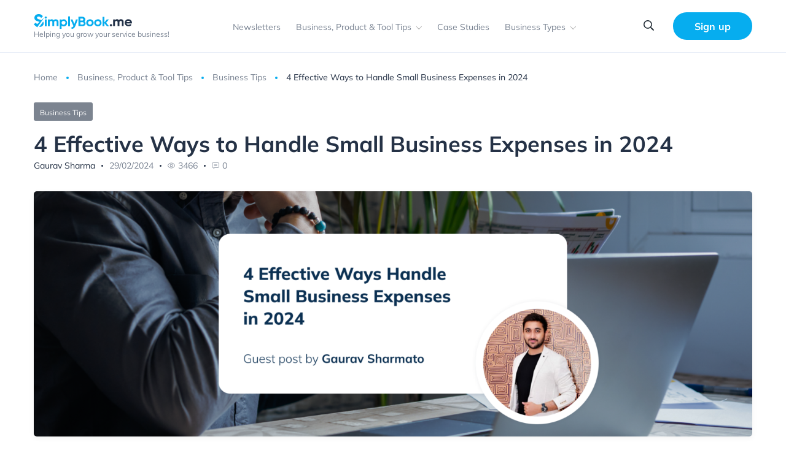

--- FILE ---
content_type: text/html; charset=UTF-8
request_url: https://news.simplybook.me/pt-br/4-maneiras-eficazes-de-lidar-com-as-despesas-de-pequenas-empresas-em-2024/
body_size: 28257
content:
<!DOCTYPE html>
<html lang="pt-br">
<head>
	<meta charset="UTF-8">
	<meta name="viewport" content="width=device-width, initial-scale=1">
    <link rel="preconnect" href="https://counter.simplybook.me">
	<link rel="stylesheet"  href="https://cdn.jsdelivr.net/npm/swiper@9/swiper-bundle.min.css"/>
    <script type="text/javascript">
/* <![CDATA[ */
(()=>{var e={};e.g=function(){if("object"==typeof globalThis)return globalThis;try{return this||new Function("return this")()}catch(e){if("object"==typeof window)return window}}(),function({ampUrl:n,isCustomizePreview:t,isAmpDevMode:r,noampQueryVarName:o,noampQueryVarValue:s,disabledStorageKey:i,mobileUserAgents:a,regexRegex:c}){if("undefined"==typeof sessionStorage)return;const d=new RegExp(c);if(!a.some((e=>{const n=e.match(d);return!(!n||!new RegExp(n[1],n[2]).test(navigator.userAgent))||navigator.userAgent.includes(e)})))return;e.g.addEventListener("DOMContentLoaded",(()=>{const e=document.getElementById("amp-mobile-version-switcher");if(!e)return;e.hidden=!1;const n=e.querySelector("a[href]");n&&n.addEventListener("click",(()=>{sessionStorage.removeItem(i)}))}));const g=r&&["paired-browsing-non-amp","paired-browsing-amp"].includes(window.name);if(sessionStorage.getItem(i)||t||g)return;const u=new URL(location.href),m=new URL(n);m.hash=u.hash,u.searchParams.has(o)&&s===u.searchParams.get(o)?sessionStorage.setItem(i,"1"):m.href!==u.href&&(window.stop(),location.replace(m.href))}({"ampUrl":"https:\/\/news.simplybook.me\/pt-br\/4-maneiras-eficazes-de-lidar-com-as-despesas-de-pequenas-empresas-em-2024\/?amp=1","noampQueryVarName":"noamp","noampQueryVarValue":"mobile","disabledStorageKey":"amp_mobile_redirect_disabled","mobileUserAgents":["Mobile","Android","Silk\/","Kindle","BlackBerry","Opera Mini","Opera Mobi"],"regexRegex":"^\\\/((?:.|\\n)+)\\\/([i]*)$","isCustomizePreview":false,"isAmpDevMode":false})})();
/* ]]> */
</script>
<meta name='robots' content='index, follow, max-image-preview:large, max-snippet:-1, max-video-preview:-1' />
	<style>img:is([sizes="auto" i], [sizes^="auto," i]) { contain-intrinsic-size: 3000px 1500px }</style>
	<link rel="alternate" hreflang="en" href="https://news.simplybook.me/4-effective-ways-to-handle-small-business-expenses-in-2024/" />
<link rel="alternate" hreflang="fr" href="https://news.simplybook.me/fr/4-facons-efficaces-de-gerer-les-depenses-des-petites-entreprises-en-2024/" />
<link rel="alternate" hreflang="es" href="https://news.simplybook.me/es/4-formas-eficaces-de-gestionar-los-gastos-de-la-pequena-empresa-en-2024/" />
<link rel="alternate" hreflang="pt-br" href="https://news.simplybook.me/pt-br/4-maneiras-eficazes-de-lidar-com-as-despesas-de-pequenas-empresas-em-2024/" />
<link rel="alternate" hreflang="de" href="https://news.simplybook.me/de/4-wirksame-wege-zur-bewaeltigung-der-kosten-fuer-kleine-unternehmen-im-jahr-2024/" />
<link rel="alternate" hreflang="x-default" href="https://news.simplybook.me/4-effective-ways-to-handle-small-business-expenses-in-2024/" />

	<!-- This site is optimized with the Yoast SEO Premium plugin v24.6 (Yoast SEO v26.4) - https://yoast.com/wordpress/plugins/seo/ -->
	<title>4 maneiras eficazes de lidar com as despesas de pequenas empresas em 2024 - Grow your service business and get more bookings - SimplyBook.me</title>
	<meta name="description" content="Descubra quatro maneiras de lidar com as despesas de pequenas empresas em 2024. Desde a redução de custos até a otimização do crescimento, este guia oferece insights para alcançar a estabilidade financeira." />
	<link rel="canonical" href="https://news.simplybook.me/pt-br/4-maneiras-eficazes-de-lidar-com-as-despesas-de-pequenas-empresas-em-2024/" />
	<meta property="og:locale" content="pt_BR" />
	<meta property="og:type" content="article" />
	<meta property="og:title" content="4 maneiras eficazes de lidar com as despesas de pequenas empresas em 2024" />
	<meta property="og:description" content="Descubra quatro maneiras de lidar com as despesas de pequenas empresas em 2024. Desde a redução de custos até a otimização do crescimento, este guia oferece insights para alcançar a estabilidade financeira." />
	<meta property="og:url" content="https://news.simplybook.me/pt-br/4-maneiras-eficazes-de-lidar-com-as-despesas-de-pequenas-empresas-em-2024/" />
	<meta property="og:site_name" content="Grow your service business and get more bookings - SimplyBook.me" />
	<meta property="article:published_time" content="2024-02-29T11:20:33+00:00" />
	<meta property="article:modified_time" content="2024-11-15T20:59:23+00:00" />
	<meta property="og:image" content="https://news.simplybook.me/wp-content/uploads/2024/02/GP_4-Effective-Ways-Handle-Small-Business-Expenses-in-2024.png" />
	<meta property="og:image:width" content="2340" />
	<meta property="og:image:height" content="800" />
	<meta property="og:image:type" content="image/png" />
	<meta name="author" content="Daena Skinner" />
	<meta name="twitter:card" content="summary_large_image" />
	<meta name="twitter:description" content="Descubra quatro maneiras de lidar com as despesas de pequenas empresas em 2024. Desde a redução de custos até a otimização do crescimento, este guia oferece insights para alcançar a estabilidade financeira." />
	<meta name="twitter:label1" content="Escrito por" />
	<meta name="twitter:data1" content="Gaurav Sharma" />
	<meta name="twitter:label2" content="Est. tempo de leitura" />
	<meta name="twitter:data2" content="8 minutos" />
	<script type="application/ld+json" class="yoast-schema-graph">{"@context":"https://schema.org","@graph":[{"@type":"Article","@id":"https://news.simplybook.me/pt-br/4-maneiras-eficazes-de-lidar-com-as-despesas-de-pequenas-empresas-em-2024/#article","isPartOf":{"@id":"https://news.simplybook.me/pt-br/4-maneiras-eficazes-de-lidar-com-as-despesas-de-pequenas-empresas-em-2024/"},"author":{"name":"Daena Skinner","@id":"https://news.simplybook.me/pt-br/#/schema/person/9b7a1608ebb101d5c0cfae79a9daa4dd"},"headline":"4 maneiras eficazes de lidar com as despesas de pequenas empresas em 2024","datePublished":"2024-02-29T11:20:33+00:00","dateModified":"2024-11-15T20:59:23+00:00","mainEntityOfPage":{"@id":"https://news.simplybook.me/pt-br/4-maneiras-eficazes-de-lidar-com-as-despesas-de-pequenas-empresas-em-2024/"},"wordCount":1467,"publisher":{"@id":"https://news.simplybook.me/pt-br/#organization"},"image":{"@id":"https://news.simplybook.me/pt-br/4-maneiras-eficazes-de-lidar-com-as-despesas-de-pequenas-empresas-em-2024/#primaryimage"},"thumbnailUrl":"https://news.simplybook.me/wp-content/uploads/2024/02/GP_4-Effective-Ways-Handle-Small-Business-Expenses-in-2024.png","articleSection":["Dicas de negócios"],"inLanguage":"pt-BR"},{"@type":"WebPage","@id":"https://news.simplybook.me/pt-br/4-maneiras-eficazes-de-lidar-com-as-despesas-de-pequenas-empresas-em-2024/","url":"https://news.simplybook.me/pt-br/4-maneiras-eficazes-de-lidar-com-as-despesas-de-pequenas-empresas-em-2024/","name":"4 maneiras eficazes de lidar com as despesas de pequenas empresas em 2024 - Grow your service business and get more bookings - SimplyBook.me","isPartOf":{"@id":"https://news.simplybook.me/pt-br/#website"},"primaryImageOfPage":{"@id":"https://news.simplybook.me/pt-br/4-maneiras-eficazes-de-lidar-com-as-despesas-de-pequenas-empresas-em-2024/#primaryimage"},"image":{"@id":"https://news.simplybook.me/pt-br/4-maneiras-eficazes-de-lidar-com-as-despesas-de-pequenas-empresas-em-2024/#primaryimage"},"thumbnailUrl":"https://news.simplybook.me/wp-content/uploads/2024/02/GP_4-Effective-Ways-Handle-Small-Business-Expenses-in-2024.png","datePublished":"2024-02-29T11:20:33+00:00","dateModified":"2024-11-15T20:59:23+00:00","description":"Descubra quatro maneiras de lidar com as despesas de pequenas empresas em 2024. Desde a redução de custos até a otimização do crescimento, este guia oferece insights para alcançar a estabilidade financeira.","breadcrumb":{"@id":"https://news.simplybook.me/pt-br/4-maneiras-eficazes-de-lidar-com-as-despesas-de-pequenas-empresas-em-2024/#breadcrumb"},"inLanguage":"pt-BR","potentialAction":[{"@type":"ReadAction","target":["https://news.simplybook.me/pt-br/4-maneiras-eficazes-de-lidar-com-as-despesas-de-pequenas-empresas-em-2024/"]}]},{"@type":"ImageObject","inLanguage":"pt-BR","@id":"https://news.simplybook.me/pt-br/4-maneiras-eficazes-de-lidar-com-as-despesas-de-pequenas-empresas-em-2024/#primaryimage","url":"https://news.simplybook.me/wp-content/uploads/2024/02/GP_4-Effective-Ways-Handle-Small-Business-Expenses-in-2024.png","contentUrl":"https://news.simplybook.me/wp-content/uploads/2024/02/GP_4-Effective-Ways-Handle-Small-Business-Expenses-in-2024.png","width":2340,"height":800,"caption":"Small Business Expenses"},{"@type":"BreadcrumbList","@id":"https://news.simplybook.me/pt-br/4-maneiras-eficazes-de-lidar-com-as-despesas-de-pequenas-empresas-em-2024/#breadcrumb","itemListElement":[{"@type":"ListItem","position":1,"name":"Home","item":"https://news.simplybook.me/pt-br/"},{"@type":"ListItem","position":2,"name":"4 maneiras eficazes de lidar com as despesas de pequenas empresas em 2024"}]},{"@type":"WebSite","@id":"https://news.simplybook.me/pt-br/#website","url":"https://news.simplybook.me/pt-br/","name":"Grow your service business and get more bookings - SimplyBook.me","description":"Helping you grow your service business!","publisher":{"@id":"https://news.simplybook.me/pt-br/#organization"},"potentialAction":[{"@type":"SearchAction","target":{"@type":"EntryPoint","urlTemplate":"https://news.simplybook.me/pt-br/?s={search_term_string}"},"query-input":{"@type":"PropertyValueSpecification","valueRequired":true,"valueName":"search_term_string"}}],"inLanguage":"pt-BR"},{"@type":"Organization","@id":"https://news.simplybook.me/pt-br/#organization","name":"Grow your service business and get more bookings - SimplyBook.me","url":"https://news.simplybook.me/pt-br/","logo":{"@type":"ImageObject","inLanguage":"pt-BR","@id":"https://news.simplybook.me/pt-br/#/schema/logo/image/","url":"https://news.simplybook.me/wp-content/uploads/2020/10/cropped-cropped-Logo-2.png","contentUrl":"https://news.simplybook.me/wp-content/uploads/2020/10/cropped-cropped-Logo-2.png","width":160,"height":25,"caption":"Grow your service business and get more bookings - SimplyBook.me"},"image":{"@id":"https://news.simplybook.me/pt-br/#/schema/logo/image/"}},{"@type":"Person","@id":"https://news.simplybook.me/pt-br/#/schema/person/9b7a1608ebb101d5c0cfae79a9daa4dd","name":"Daena Skinner","image":{"@type":"ImageObject","inLanguage":"pt-BR","@id":"https://news.simplybook.me/pt-br/#/schema/person/image/","url":"https://secure.gravatar.com/avatar/1f7d618b89f07d7286060db4bbe703713836f4ef660f19a5fae39329ab1052ca?s=96&d=mm&r=g","contentUrl":"https://secure.gravatar.com/avatar/1f7d618b89f07d7286060db4bbe703713836f4ef660f19a5fae39329ab1052ca?s=96&d=mm&r=g","caption":"Daena Skinner"},"url":""}]}</script>
	<!-- / Yoast SEO Premium plugin. -->


<link rel='dns-prefetch' href='//cdnjs.cloudflare.com' />
<link rel="alternate" type="application/rss+xml" title="Feed de comentários para Grow your service business and get more bookings - SimplyBook.me &raquo; 4 maneiras eficazes de lidar com as despesas de pequenas empresas em 2024" href="https://news.simplybook.me/pt-br/4-maneiras-eficazes-de-lidar-com-as-despesas-de-pequenas-empresas-em-2024/feed/" />
<script type="text/javascript">
/* <![CDATA[ */
window._wpemojiSettings = {"baseUrl":"https:\/\/s.w.org\/images\/core\/emoji\/16.0.1\/72x72\/","ext":".png","svgUrl":"https:\/\/s.w.org\/images\/core\/emoji\/16.0.1\/svg\/","svgExt":".svg","source":{"concatemoji":"https:\/\/news.simplybook.me\/wp-includes\/js\/wp-emoji-release.min.js?ver=6.8.3"}};
/*! This file is auto-generated */
!function(s,n){var o,i,e;function c(e){try{var t={supportTests:e,timestamp:(new Date).valueOf()};sessionStorage.setItem(o,JSON.stringify(t))}catch(e){}}function p(e,t,n){e.clearRect(0,0,e.canvas.width,e.canvas.height),e.fillText(t,0,0);var t=new Uint32Array(e.getImageData(0,0,e.canvas.width,e.canvas.height).data),a=(e.clearRect(0,0,e.canvas.width,e.canvas.height),e.fillText(n,0,0),new Uint32Array(e.getImageData(0,0,e.canvas.width,e.canvas.height).data));return t.every(function(e,t){return e===a[t]})}function u(e,t){e.clearRect(0,0,e.canvas.width,e.canvas.height),e.fillText(t,0,0);for(var n=e.getImageData(16,16,1,1),a=0;a<n.data.length;a++)if(0!==n.data[a])return!1;return!0}function f(e,t,n,a){switch(t){case"flag":return n(e,"\ud83c\udff3\ufe0f\u200d\u26a7\ufe0f","\ud83c\udff3\ufe0f\u200b\u26a7\ufe0f")?!1:!n(e,"\ud83c\udde8\ud83c\uddf6","\ud83c\udde8\u200b\ud83c\uddf6")&&!n(e,"\ud83c\udff4\udb40\udc67\udb40\udc62\udb40\udc65\udb40\udc6e\udb40\udc67\udb40\udc7f","\ud83c\udff4\u200b\udb40\udc67\u200b\udb40\udc62\u200b\udb40\udc65\u200b\udb40\udc6e\u200b\udb40\udc67\u200b\udb40\udc7f");case"emoji":return!a(e,"\ud83e\udedf")}return!1}function g(e,t,n,a){var r="undefined"!=typeof WorkerGlobalScope&&self instanceof WorkerGlobalScope?new OffscreenCanvas(300,150):s.createElement("canvas"),o=r.getContext("2d",{willReadFrequently:!0}),i=(o.textBaseline="top",o.font="600 32px Arial",{});return e.forEach(function(e){i[e]=t(o,e,n,a)}),i}function t(e){var t=s.createElement("script");t.src=e,t.defer=!0,s.head.appendChild(t)}"undefined"!=typeof Promise&&(o="wpEmojiSettingsSupports",i=["flag","emoji"],n.supports={everything:!0,everythingExceptFlag:!0},e=new Promise(function(e){s.addEventListener("DOMContentLoaded",e,{once:!0})}),new Promise(function(t){var n=function(){try{var e=JSON.parse(sessionStorage.getItem(o));if("object"==typeof e&&"number"==typeof e.timestamp&&(new Date).valueOf()<e.timestamp+604800&&"object"==typeof e.supportTests)return e.supportTests}catch(e){}return null}();if(!n){if("undefined"!=typeof Worker&&"undefined"!=typeof OffscreenCanvas&&"undefined"!=typeof URL&&URL.createObjectURL&&"undefined"!=typeof Blob)try{var e="postMessage("+g.toString()+"("+[JSON.stringify(i),f.toString(),p.toString(),u.toString()].join(",")+"));",a=new Blob([e],{type:"text/javascript"}),r=new Worker(URL.createObjectURL(a),{name:"wpTestEmojiSupports"});return void(r.onmessage=function(e){c(n=e.data),r.terminate(),t(n)})}catch(e){}c(n=g(i,f,p,u))}t(n)}).then(function(e){for(var t in e)n.supports[t]=e[t],n.supports.everything=n.supports.everything&&n.supports[t],"flag"!==t&&(n.supports.everythingExceptFlag=n.supports.everythingExceptFlag&&n.supports[t]);n.supports.everythingExceptFlag=n.supports.everythingExceptFlag&&!n.supports.flag,n.DOMReady=!1,n.readyCallback=function(){n.DOMReady=!0}}).then(function(){return e}).then(function(){var e;n.supports.everything||(n.readyCallback(),(e=n.source||{}).concatemoji?t(e.concatemoji):e.wpemoji&&e.twemoji&&(t(e.twemoji),t(e.wpemoji)))}))}((window,document),window._wpemojiSettings);
/* ]]> */
</script>
<style id='wp-emoji-styles-inline-css' type='text/css'>

	img.wp-smiley, img.emoji {
		display: inline !important;
		border: none !important;
		box-shadow: none !important;
		height: 1em !important;
		width: 1em !important;
		margin: 0 0.07em !important;
		vertical-align: -0.1em !important;
		background: none !important;
		padding: 0 !important;
	}
</style>
<link rel='stylesheet' id='wp-block-library-css' href='https://news.simplybook.me/wp-includes/css/dist/block-library/style.min.css?ver=6.8.3' type='text/css' media='all' />
<style id='classic-theme-styles-inline-css' type='text/css'>
/*! This file is auto-generated */
.wp-block-button__link{color:#fff;background-color:#32373c;border-radius:9999px;box-shadow:none;text-decoration:none;padding:calc(.667em + 2px) calc(1.333em + 2px);font-size:1.125em}.wp-block-file__button{background:#32373c;color:#fff;text-decoration:none}
</style>
<style id='simplybook-widget-style-inline-css' type='text/css'>
.wp-sb *{box-sizing:border-box}.wp-sb h1,.wp-sb h2,.wp-sb h3,.wp-sb h4,.wp-sb ol,.wp-sb p,.wp-sb ul{margin:0}.wp-sb .color-primary{color:#06adef}.wp-sb .color-neutral-dark{color:#0b3052}.wp-sb .color-danger{color:#ff3259}.wp-sb .color-success{color:#00d38b}.wp-sb .--fw-bold{font-weight:700}.wp-sb .--fw-semibold{font-weight:500}.wp-sb .--fw-normal{font-weight:400}.wp-sb .--fw-light{font-weight:300}.wp-sb--p{font-family:Noto Sans,sans-serif;font-size:14px;font-weight:400;line-height:1.44;margin:0;padding:0}.wp-sb--p_secondary{color:#788291}.wp-sb--p_primary{color:#0b3052}.wp-sb--p_small{font-size:12px}.wp-sb--p_caption{font-size:16px}.wp-sb--p_hint{border-left:4px solid #06adef;color:#788291;font-style:italic;font-weight:400;line-height:1.22;padding-bottom:1px;padding-left:4px;padding-top:1px}.wp-sb--p.--fw-bold{font-weight:700}.wp-sb--p.--fw-semibold{font-weight:500}.wp-sb--p.--fw-normal{font-weight:400}.wp-sb--p.--fw-light{font-weight:300}.wp-sb--title{font-family:Mulish,sans-serif;font-weight:700;letter-spacing:.01em;line-height:1.46;margin:0;padding:0}.wp-sb--title_h2{font-size:24px}.wp-sb--title_h3{font-size:18px}.wp-sb--title_h4{font-size:16px}.wp-sb--title.--fw-bold{font-weight:700}.wp-sb--title.--fw-semibold{font-weight:500}.wp-sb--title.--fw-normal{font-weight:400}.wp-sb--title.--fw-light{font-weight:300}.custom-checkbox{align-items:center;display:flex;justify-content:flex-start;position:relative}.custom-checkbox--input{display:block!important;height:26px!important;margin:0!important;opacity:0!important;padding:0!important;position:absolute;right:0;top:0;width:46px!important;z-index:2}.custom-checkbox--label{align-items:center;display:flex;flex:1;gap:4px 6px;justify-content:flex-start;margin:0!important;padding:0!important}.custom-checkbox--checkbox{background:#fff;border:1px solid #d5e0f0;border-radius:25px;cursor:pointer;display:inline-block;height:26px;max-width:46px;min-width:46px;position:relative;width:46px}.custom-checkbox--icon{background:#abbccc;border-radius:20px;height:20px;left:2px;position:absolute;top:2px;transition:all .3s ease-in-out;width:20px}.custom-checkbox input[type=checkbox]:checked+.custom-checkbox--checkbox .custom-checkbox--icon{background:#06adef;transform:translateX(20px)}.sb-widget-container{align-items:center;background:#f1f6ff;border:1px solid #d5e0f0;border-radius:8px;display:flex;flex-wrap:wrap;gap:10px 6px;justify-content:center;margin:22px 0;padding:24px 30px;position:relative;text-align:center}.sb-widget-container .sb-widget-icon{color:#06adef;font-size:25px!important;height:25px!important;line-height:.6;width:25px!important}.sb-widget-container .sb-widget-title{color:#06adef;display:inline-block;font-size:24px;font-weight:700;line-height:1.22;margin:0;padding:0;width:auto}.sb-widget-container .--subtitle.wp-sb--p{font-weight:300;margin-bottom:0;margin-top:20px;width:100%}.sb-widget-container .wp-sb--p{color:#0b3052;font-size:14px;line-height:1.4;margin:0;padding:0;width:100%}.sb-widget-container .wp-sb--p_secondary{color:#788291}.sb-widget-container .sb-widget-predefined{font-size:16px;font-weight:500;margin:0;padding:0;width:100%}.sb-widget-container .sb-widget-edit-btn{align-items:center;background:#06adef;border-radius:6px;color:#fff;display:inline-flex;font-size:14px;justify-content:center;margin-top:8px;min-height:36px;padding:4px 25px;position:relative;text-align:center}.sb-widget-container .sb-widget-edit-btn:focus,.sb-widget-container .sb-widget-edit-btn:hover{background:#059bd6;color:#fff}.sb-widget-container .sb-widget-save-btn{margin-top:20px}.sb-widget-container .sb-widget-alert{color:#ff3259;display:inline-block;font-size:16px;font-style:italic;margin:0;padding:0;text-align:center;width:100%}.sb-widget-container .sb-widget-alert a{border:0;color:#ff3259;text-decoration:underline}.wp-sb-popup-info{border-bottom:1px solid #d5e0f0;display:flex;flex-direction:column;gap:12px;margin-bottom:22px;max-width:480px;padding-bottom:22px}.wp-sb-popup-info p{color:#0b3052;font-size:13px;margin:0;padding:0}.wp-sb-popup-predefine-form{display:flex;flex-direction:column;gap:16px;margin-bottom:22px}.wp-sb-popup-predefine-form .components-base-control{margin:0;padding:0;width:100%}.wp-sb-popup-predefine-form .components-base-control__label{color:#0b3052;font-size:14px;text-transform:unset}.wp-sb-popup-predefine-form .components-base-control__field{margin:0;padding:0}.wp-sb-popup-predefine-form .components-base-control__field .components-select-control{align-items:center;flex-direction:row;flex-wrap:wrap;gap:4px;margin:0;padding:0}.wp-sb-popup-predefine-form .components-base-control__field .components-flex-item{flex-basis:200px;flex-grow:1}.wp-sb-popup-predefine-form .components-base-control__field .components-input-control__container{flex:unset;flex-basis:200px;flex-grow:1;width:auto}.wp-sb-popup-predefine-form .components-base-control__field .components-input-control__container .components-select-control__input{border-radius:6px;font-size:14px;height:36px;padding-left:18px;padding-right:30px}.wp-sb-popup-predefine-form .components-base-control__field .components-input-control__container .components-input-control__backdrop{border-color:#d5e0f0;border-radius:6px}.wp-sb-popup-predefine-btnBar{align-items:stretch;display:flex;flex-wrap:wrap;gap:8px;justify-content:flex-end}.wp-sb-popup-predefine-btnBar button{align-items:center;border-radius:6px;display:inline-flex;font-size:14px;font-weight:500;justify-content:center;min-height:36px;min-width:110px;padding:4px 25px;text-align:center}.wp-sb-popup-predefine-btnBar button.components-button.is-primary{background:#06adef;color:#fff}.wp-sb-popup-predefine-btnBar button.components-button.is-primary:focus,.wp-sb-popup-predefine-btnBar button.components-button.is-primary:hover{background:#059bd6;color:#fff}.components-modal__frame.sb-widget-modal .components-panel__body.is-opened{border-bottom:none;padding-bottom:0}.sb-widget-preview-modal{width:80%}

</style>
<style id='global-styles-inline-css' type='text/css'>
:root{--wp--preset--aspect-ratio--square: 1;--wp--preset--aspect-ratio--4-3: 4/3;--wp--preset--aspect-ratio--3-4: 3/4;--wp--preset--aspect-ratio--3-2: 3/2;--wp--preset--aspect-ratio--2-3: 2/3;--wp--preset--aspect-ratio--16-9: 16/9;--wp--preset--aspect-ratio--9-16: 9/16;--wp--preset--color--black: #000000;--wp--preset--color--cyan-bluish-gray: #abb8c3;--wp--preset--color--white: #ffffff;--wp--preset--color--pale-pink: #f78da7;--wp--preset--color--vivid-red: #cf2e2e;--wp--preset--color--luminous-vivid-orange: #ff6900;--wp--preset--color--luminous-vivid-amber: #fcb900;--wp--preset--color--light-green-cyan: #7bdcb5;--wp--preset--color--vivid-green-cyan: #00d084;--wp--preset--color--pale-cyan-blue: #8ed1fc;--wp--preset--color--vivid-cyan-blue: #0693e3;--wp--preset--color--vivid-purple: #9b51e0;--wp--preset--gradient--vivid-cyan-blue-to-vivid-purple: linear-gradient(135deg,rgba(6,147,227,1) 0%,rgb(155,81,224) 100%);--wp--preset--gradient--light-green-cyan-to-vivid-green-cyan: linear-gradient(135deg,rgb(122,220,180) 0%,rgb(0,208,130) 100%);--wp--preset--gradient--luminous-vivid-amber-to-luminous-vivid-orange: linear-gradient(135deg,rgba(252,185,0,1) 0%,rgba(255,105,0,1) 100%);--wp--preset--gradient--luminous-vivid-orange-to-vivid-red: linear-gradient(135deg,rgba(255,105,0,1) 0%,rgb(207,46,46) 100%);--wp--preset--gradient--very-light-gray-to-cyan-bluish-gray: linear-gradient(135deg,rgb(238,238,238) 0%,rgb(169,184,195) 100%);--wp--preset--gradient--cool-to-warm-spectrum: linear-gradient(135deg,rgb(74,234,220) 0%,rgb(151,120,209) 20%,rgb(207,42,186) 40%,rgb(238,44,130) 60%,rgb(251,105,98) 80%,rgb(254,248,76) 100%);--wp--preset--gradient--blush-light-purple: linear-gradient(135deg,rgb(255,206,236) 0%,rgb(152,150,240) 100%);--wp--preset--gradient--blush-bordeaux: linear-gradient(135deg,rgb(254,205,165) 0%,rgb(254,45,45) 50%,rgb(107,0,62) 100%);--wp--preset--gradient--luminous-dusk: linear-gradient(135deg,rgb(255,203,112) 0%,rgb(199,81,192) 50%,rgb(65,88,208) 100%);--wp--preset--gradient--pale-ocean: linear-gradient(135deg,rgb(255,245,203) 0%,rgb(182,227,212) 50%,rgb(51,167,181) 100%);--wp--preset--gradient--electric-grass: linear-gradient(135deg,rgb(202,248,128) 0%,rgb(113,206,126) 100%);--wp--preset--gradient--midnight: linear-gradient(135deg,rgb(2,3,129) 0%,rgb(40,116,252) 100%);--wp--preset--font-size--small: 13px;--wp--preset--font-size--medium: 20px;--wp--preset--font-size--large: 36px;--wp--preset--font-size--x-large: 42px;--wp--preset--spacing--20: 0.44rem;--wp--preset--spacing--30: 0.67rem;--wp--preset--spacing--40: 1rem;--wp--preset--spacing--50: 1.5rem;--wp--preset--spacing--60: 2.25rem;--wp--preset--spacing--70: 3.38rem;--wp--preset--spacing--80: 5.06rem;--wp--preset--shadow--natural: 6px 6px 9px rgba(0, 0, 0, 0.2);--wp--preset--shadow--deep: 12px 12px 50px rgba(0, 0, 0, 0.4);--wp--preset--shadow--sharp: 6px 6px 0px rgba(0, 0, 0, 0.2);--wp--preset--shadow--outlined: 6px 6px 0px -3px rgba(255, 255, 255, 1), 6px 6px rgba(0, 0, 0, 1);--wp--preset--shadow--crisp: 6px 6px 0px rgba(0, 0, 0, 1);}:where(.is-layout-flex){gap: 0.5em;}:where(.is-layout-grid){gap: 0.5em;}body .is-layout-flex{display: flex;}.is-layout-flex{flex-wrap: wrap;align-items: center;}.is-layout-flex > :is(*, div){margin: 0;}body .is-layout-grid{display: grid;}.is-layout-grid > :is(*, div){margin: 0;}:where(.wp-block-columns.is-layout-flex){gap: 2em;}:where(.wp-block-columns.is-layout-grid){gap: 2em;}:where(.wp-block-post-template.is-layout-flex){gap: 1.25em;}:where(.wp-block-post-template.is-layout-grid){gap: 1.25em;}.has-black-color{color: var(--wp--preset--color--black) !important;}.has-cyan-bluish-gray-color{color: var(--wp--preset--color--cyan-bluish-gray) !important;}.has-white-color{color: var(--wp--preset--color--white) !important;}.has-pale-pink-color{color: var(--wp--preset--color--pale-pink) !important;}.has-vivid-red-color{color: var(--wp--preset--color--vivid-red) !important;}.has-luminous-vivid-orange-color{color: var(--wp--preset--color--luminous-vivid-orange) !important;}.has-luminous-vivid-amber-color{color: var(--wp--preset--color--luminous-vivid-amber) !important;}.has-light-green-cyan-color{color: var(--wp--preset--color--light-green-cyan) !important;}.has-vivid-green-cyan-color{color: var(--wp--preset--color--vivid-green-cyan) !important;}.has-pale-cyan-blue-color{color: var(--wp--preset--color--pale-cyan-blue) !important;}.has-vivid-cyan-blue-color{color: var(--wp--preset--color--vivid-cyan-blue) !important;}.has-vivid-purple-color{color: var(--wp--preset--color--vivid-purple) !important;}.has-black-background-color{background-color: var(--wp--preset--color--black) !important;}.has-cyan-bluish-gray-background-color{background-color: var(--wp--preset--color--cyan-bluish-gray) !important;}.has-white-background-color{background-color: var(--wp--preset--color--white) !important;}.has-pale-pink-background-color{background-color: var(--wp--preset--color--pale-pink) !important;}.has-vivid-red-background-color{background-color: var(--wp--preset--color--vivid-red) !important;}.has-luminous-vivid-orange-background-color{background-color: var(--wp--preset--color--luminous-vivid-orange) !important;}.has-luminous-vivid-amber-background-color{background-color: var(--wp--preset--color--luminous-vivid-amber) !important;}.has-light-green-cyan-background-color{background-color: var(--wp--preset--color--light-green-cyan) !important;}.has-vivid-green-cyan-background-color{background-color: var(--wp--preset--color--vivid-green-cyan) !important;}.has-pale-cyan-blue-background-color{background-color: var(--wp--preset--color--pale-cyan-blue) !important;}.has-vivid-cyan-blue-background-color{background-color: var(--wp--preset--color--vivid-cyan-blue) !important;}.has-vivid-purple-background-color{background-color: var(--wp--preset--color--vivid-purple) !important;}.has-black-border-color{border-color: var(--wp--preset--color--black) !important;}.has-cyan-bluish-gray-border-color{border-color: var(--wp--preset--color--cyan-bluish-gray) !important;}.has-white-border-color{border-color: var(--wp--preset--color--white) !important;}.has-pale-pink-border-color{border-color: var(--wp--preset--color--pale-pink) !important;}.has-vivid-red-border-color{border-color: var(--wp--preset--color--vivid-red) !important;}.has-luminous-vivid-orange-border-color{border-color: var(--wp--preset--color--luminous-vivid-orange) !important;}.has-luminous-vivid-amber-border-color{border-color: var(--wp--preset--color--luminous-vivid-amber) !important;}.has-light-green-cyan-border-color{border-color: var(--wp--preset--color--light-green-cyan) !important;}.has-vivid-green-cyan-border-color{border-color: var(--wp--preset--color--vivid-green-cyan) !important;}.has-pale-cyan-blue-border-color{border-color: var(--wp--preset--color--pale-cyan-blue) !important;}.has-vivid-cyan-blue-border-color{border-color: var(--wp--preset--color--vivid-cyan-blue) !important;}.has-vivid-purple-border-color{border-color: var(--wp--preset--color--vivid-purple) !important;}.has-vivid-cyan-blue-to-vivid-purple-gradient-background{background: var(--wp--preset--gradient--vivid-cyan-blue-to-vivid-purple) !important;}.has-light-green-cyan-to-vivid-green-cyan-gradient-background{background: var(--wp--preset--gradient--light-green-cyan-to-vivid-green-cyan) !important;}.has-luminous-vivid-amber-to-luminous-vivid-orange-gradient-background{background: var(--wp--preset--gradient--luminous-vivid-amber-to-luminous-vivid-orange) !important;}.has-luminous-vivid-orange-to-vivid-red-gradient-background{background: var(--wp--preset--gradient--luminous-vivid-orange-to-vivid-red) !important;}.has-very-light-gray-to-cyan-bluish-gray-gradient-background{background: var(--wp--preset--gradient--very-light-gray-to-cyan-bluish-gray) !important;}.has-cool-to-warm-spectrum-gradient-background{background: var(--wp--preset--gradient--cool-to-warm-spectrum) !important;}.has-blush-light-purple-gradient-background{background: var(--wp--preset--gradient--blush-light-purple) !important;}.has-blush-bordeaux-gradient-background{background: var(--wp--preset--gradient--blush-bordeaux) !important;}.has-luminous-dusk-gradient-background{background: var(--wp--preset--gradient--luminous-dusk) !important;}.has-pale-ocean-gradient-background{background: var(--wp--preset--gradient--pale-ocean) !important;}.has-electric-grass-gradient-background{background: var(--wp--preset--gradient--electric-grass) !important;}.has-midnight-gradient-background{background: var(--wp--preset--gradient--midnight) !important;}.has-small-font-size{font-size: var(--wp--preset--font-size--small) !important;}.has-medium-font-size{font-size: var(--wp--preset--font-size--medium) !important;}.has-large-font-size{font-size: var(--wp--preset--font-size--large) !important;}.has-x-large-font-size{font-size: var(--wp--preset--font-size--x-large) !important;}
:where(.wp-block-post-template.is-layout-flex){gap: 1.25em;}:where(.wp-block-post-template.is-layout-grid){gap: 1.25em;}
:where(.wp-block-columns.is-layout-flex){gap: 2em;}:where(.wp-block-columns.is-layout-grid){gap: 2em;}
:root :where(.wp-block-pullquote){font-size: 1.5em;line-height: 1.6;}
</style>
<link rel='stylesheet' id='wpml-legacy-horizontal-list-0-css' href='https://news.simplybook.me/wp-content/plugins/sitepress-multilingual-cms/templates/language-switchers/legacy-list-horizontal/style.min.css?ver=1' type='text/css' media='all' />
<style id='wpml-legacy-horizontal-list-0-inline-css' type='text/css'>
.wpml-ls-statics-footer a, .wpml-ls-statics-footer .wpml-ls-sub-menu a, .wpml-ls-statics-footer .wpml-ls-sub-menu a:link, .wpml-ls-statics-footer li:not(.wpml-ls-current-language) .wpml-ls-link, .wpml-ls-statics-footer li:not(.wpml-ls-current-language) .wpml-ls-link:link {color:#444444;background-color:#ffffff;}.wpml-ls-statics-footer .wpml-ls-sub-menu a:hover,.wpml-ls-statics-footer .wpml-ls-sub-menu a:focus, .wpml-ls-statics-footer .wpml-ls-sub-menu a:link:hover, .wpml-ls-statics-footer .wpml-ls-sub-menu a:link:focus {color:#000000;background-color:#eeeeee;}.wpml-ls-statics-footer .wpml-ls-current-language > a {color:#444444;background-color:#ffffff;}.wpml-ls-statics-footer .wpml-ls-current-language:hover>a, .wpml-ls-statics-footer .wpml-ls-current-language>a:focus {color:#000000;background-color:#eeeeee;}
</style>
<link rel='stylesheet' id='wpml-legacy-post-translations-0-css' href='https://news.simplybook.me/wp-content/plugins/sitepress-multilingual-cms/templates/language-switchers/legacy-post-translations/style.min.css?ver=1' type='text/css' media='all' />
<link rel='stylesheet' id='simplybook-main-css' href='https://news.simplybook.me/wp-content/themes/simplybook_main/style.css?ver=1.5' type='text/css' media='all' />
<link rel='stylesheet' id='dashicons-css' href='https://news.simplybook.me/wp-includes/css/dashicons.min.css?ver=6.8.3' type='text/css' media='all' />
<link rel='stylesheet' id='wp-jquery-ui-dialog-css' href='https://news.simplybook.me/wp-includes/css/jquery-ui-dialog.min.css?ver=6.8.3' type='text/css' media='all' />
<link rel='stylesheet' id='otgs-dialogs-css' href='https://news.simplybook.me/wp-content/plugins/sitepress-multilingual-cms/res/css/otgs-dialogs.css?ver=485900' type='text/css' media='all' />
<link rel='stylesheet' id='otgs-icons-css' href='https://news.simplybook.me/wp-content/plugins/sitepress-multilingual-cms/vendor/otgs/icons/css/otgs-icons.css?ver=104' type='text/css' media='all' />
<link rel='stylesheet' id='wpml-tf-frontend-css' href='https://news.simplybook.me/wp-content/plugins/sitepress-multilingual-cms/res/css/translation-feedback/front-style.css?ver=485900' type='text/css' media='all' />
<link rel='stylesheet' id='sib-front-css-css' href='https://news.simplybook.me/wp-content/plugins/mailin/css/mailin-front.css?ver=6.8.3' type='text/css' media='all' />
<script type="text/javascript" id="wpml-cookie-js-extra">
/* <![CDATA[ */
var wpml_cookies = {"wp-wpml_current_language":{"value":"pt-br","expires":1,"path":"\/"}};
var wpml_cookies = {"wp-wpml_current_language":{"value":"pt-br","expires":1,"path":"\/"}};
/* ]]> */
</script>
<script type="text/javascript" src="https://news.simplybook.me/wp-content/plugins/sitepress-multilingual-cms/res/js/cookies/language-cookie.js?ver=485900" id="wpml-cookie-js" defer="defer" data-wp-strategy="defer"></script>
<script type="text/javascript" id="wpml-browser-redirect-js-extra">
/* <![CDATA[ */
var wpml_browser_redirect_params = {"pageLanguage":"pt-br","languageUrls":{"en_us":"https:\/\/news.simplybook.me\/4-effective-ways-to-handle-small-business-expenses-in-2024\/","en":"https:\/\/news.simplybook.me\/4-effective-ways-to-handle-small-business-expenses-in-2024\/","us":"https:\/\/news.simplybook.me\/4-effective-ways-to-handle-small-business-expenses-in-2024\/","fr_fr":"https:\/\/news.simplybook.me\/fr\/4-facons-efficaces-de-gerer-les-depenses-des-petites-entreprises-en-2024\/","fr":"https:\/\/news.simplybook.me\/fr\/4-facons-efficaces-de-gerer-les-depenses-des-petites-entreprises-en-2024\/","es_es":"https:\/\/news.simplybook.me\/es\/4-formas-eficaces-de-gestionar-los-gastos-de-la-pequena-empresa-en-2024\/","es":"https:\/\/news.simplybook.me\/es\/4-formas-eficaces-de-gestionar-los-gastos-de-la-pequena-empresa-en-2024\/","pt_br":"https:\/\/news.simplybook.me\/pt-br\/4-maneiras-eficazes-de-lidar-com-as-despesas-de-pequenas-empresas-em-2024\/","pt":"https:\/\/news.simplybook.me\/pt-br\/4-maneiras-eficazes-de-lidar-com-as-despesas-de-pequenas-empresas-em-2024\/","br":"https:\/\/news.simplybook.me\/pt-br\/4-maneiras-eficazes-de-lidar-com-as-despesas-de-pequenas-empresas-em-2024\/","pt-br":"https:\/\/news.simplybook.me\/pt-br\/4-maneiras-eficazes-de-lidar-com-as-despesas-de-pequenas-empresas-em-2024\/","de_de":"https:\/\/news.simplybook.me\/de\/4-wirksame-wege-zur-bewaeltigung-der-kosten-fuer-kleine-unternehmen-im-jahr-2024\/","de":"https:\/\/news.simplybook.me\/de\/4-wirksame-wege-zur-bewaeltigung-der-kosten-fuer-kleine-unternehmen-im-jahr-2024\/"},"cookie":{"name":"_icl_visitor_lang_js","domain":"news.simplybook.me","path":"\/","expiration":48}};
/* ]]> */
</script>
<script type="text/javascript" src="https://news.simplybook.me/wp-content/plugins/sitepress-multilingual-cms/dist/js/browser-redirect/app.js?ver=485900" id="wpml-browser-redirect-js"></script>
<script type="text/javascript" src="https://news.simplybook.me/wp-content/plugins/sitepress-multilingual-cms/res/js/translation-feedback/wpml-tf-frontend-script.js?ver=485900" id="wpml-tf-frontend-js" defer="defer" data-wp-strategy="defer"></script>
<script type="text/javascript" src="https://news.simplybook.me/wp-includes/js/jquery/jquery.min.js?ver=3.7.1" id="jquery-core-js"></script>
<script type="text/javascript" src="https://news.simplybook.me/wp-includes/js/jquery/jquery-migrate.min.js?ver=3.4.1" id="jquery-migrate-js"></script>
<script type="text/javascript" id="sib-front-js-js-extra">
/* <![CDATA[ */
var sibErrMsg = {"invalidMail":"Please fill out valid email address","requiredField":"Please fill out required fields","invalidDateFormat":"Please fill out valid date format","invalidSMSFormat":"Please fill out valid phone number"};
var ajax_sib_front_object = {"ajax_url":"https:\/\/news.simplybook.me\/wp-admin\/admin-ajax.php","ajax_nonce":"65c4b9df3b","flag_url":"https:\/\/news.simplybook.me\/wp-content\/plugins\/mailin\/img\/flags\/"};
/* ]]> */
</script>
<script type="text/javascript" src="https://news.simplybook.me/wp-content/plugins/mailin/js/mailin-front.js?ver=1761921186" id="sib-front-js-js"></script>
<link rel="https://api.w.org/" href="https://news.simplybook.me/pt-br/wp-json/" /><link rel="alternate" title="JSON" type="application/json" href="https://news.simplybook.me/pt-br/wp-json/wp/v2/posts/27523" /><link rel="EditURI" type="application/rsd+xml" title="RSD" href="https://news.simplybook.me/xmlrpc.php?rsd" />
<meta name="generator" content="WordPress 6.8.3" />
<link rel='shortlink' href='https://news.simplybook.me/pt-br/?p=27523' />
<link rel="alternate" title="oEmbed (JSON)" type="application/json+oembed" href="https://news.simplybook.me/pt-br/wp-json/oembed/1.0/embed?url=https%3A%2F%2Fnews.simplybook.me%2Fpt-br%2F4-maneiras-eficazes-de-lidar-com-as-despesas-de-pequenas-empresas-em-2024%2F" />
<link rel="alternate" title="oEmbed (XML)" type="text/xml+oembed" href="https://news.simplybook.me/pt-br/wp-json/oembed/1.0/embed?url=https%3A%2F%2Fnews.simplybook.me%2Fpt-br%2F4-maneiras-eficazes-de-lidar-com-as-despesas-de-pequenas-empresas-em-2024%2F&#038;format=xml" />
<meta name="generator" content="WPML ver:4.8.5 stt:9,12,1,4,3,38,42,2,50;" />

		<!-- GA Google Analytics @ https://m0n.co/ga -->
		<script>
			(function(i,s,o,g,r,a,m){i['GoogleAnalyticsObject']=r;i[r]=i[r]||function(){
			(i[r].q=i[r].q||[]).push(arguments)},i[r].l=1*new Date();a=s.createElement(o),
			m=s.getElementsByTagName(o)[0];a.async=1;a.src=g;m.parentNode.insertBefore(a,m)
			})(window,document,'script','https://www.google-analytics.com/analytics.js','ga');
			ga('create', 'UA-70295730-5', 'auto');
			ga('set', 'anonymizeIp', true);
			ga('send', 'pageview');
		</script>

	<link rel="alternate" type="text/html" media="only screen and (max-width: 640px)" href="https://news.simplybook.me/pt-br/4-maneiras-eficazes-de-lidar-com-as-despesas-de-pequenas-empresas-em-2024/?amp=1"><link rel="amphtml" href="https://news.simplybook.me/pt-br/4-maneiras-eficazes-de-lidar-com-as-despesas-de-pequenas-empresas-em-2024/?amp=1"><style>#amp-mobile-version-switcher{left:0;position:absolute;width:100%;z-index:100}#amp-mobile-version-switcher>a{background-color:#444;border:0;color:#eaeaea;display:block;font-family:-apple-system,BlinkMacSystemFont,Segoe UI,Roboto,Oxygen-Sans,Ubuntu,Cantarell,Helvetica Neue,sans-serif;font-size:16px;font-weight:600;padding:15px 0;text-align:center;-webkit-text-decoration:none;text-decoration:none}#amp-mobile-version-switcher>a:active,#amp-mobile-version-switcher>a:focus,#amp-mobile-version-switcher>a:hover{-webkit-text-decoration:underline;text-decoration:underline}</style><link rel="icon" href="https://news.simplybook.me/wp-content/uploads/2017/02/cropped-logo-s-1-32x32.png" sizes="32x32" />
<link rel="icon" href="https://news.simplybook.me/wp-content/uploads/2017/02/cropped-logo-s-1-192x192.png" sizes="192x192" />
<link rel="apple-touch-icon" href="https://news.simplybook.me/wp-content/uploads/2017/02/cropped-logo-s-1-180x180.png" />
<meta name="msapplication-TileImage" content="https://news.simplybook.me/wp-content/uploads/2017/02/cropped-logo-s-1-270x270.png" />
		<style type="text/css" id="wp-custom-css">
			@media (max-width: 1024px) {
	.header__nav {
		display: none;
	}
}

.post__content h4 {
		margin: 25px 0 10px;
    font-size: 22px;
    font-weight: 600;
    color: #253246;
}
.comment-form-url{
display:none;
}		</style>
		</head> 

<body class="wp-singular post-template-default single single-post postid-27523 single-format-standard wp-custom-logo wp-theme-simplybook_main sfly_guest-author-post">

<aside id="mobile-sidebar" class="mobile-sidebar js-mobile-sidebar">
    <nav class="mobile-sidebar__nav">
        <ul><li><a href="https://news.simplybook.me/pt-br/category/boletins-informativos/">boletins informativos</a></li>
<li class="has-children"><a href="/category/business-tips/">Business, Product &#038; Tool Tips</a>
<ul>
	<li><a href="https://news.simplybook.me/pt-br/category/dicas-de-negocios-produtos-e-ferramentas/dicas-de-negocios/">Dicas de negócios</a></li>
	<li><a href="https://news.simplybook.me/pt-br/category/dicas-de-negocios-produtos-e-ferramentas/dicas-do-simplybook-me/">Dicas do SimplyBook.me</a></li>
	<li><a href="https://news.simplybook.me/pt-br/category/dicas-de-negocios-produtos-e-ferramentas/dicas-de-ferramentas/">Dicas de ferramentas</a></li>
	<li><a href="https://news.simplybook.me/pt-br/category/dicas-de-negocios-produtos-e-ferramentas/foco-em-recursos/">Foco em recursos</a></li>
</ul>
</li>
<li><a href="https://news.simplybook.me/pt-br/category/o-que-os-clientes-dizem/">O que os clientes dizem</a></li>
<li class="has-children"><a href="/category/business-types">Business Types</a>
<ul>
	<li><a href="https://news.simplybook.me/pt-br/category/dicas-e-conselhos-de-negocios/servicos-pessoais-e-domesticos/">Serviços pessoais e domésticos</a></li>
	<li><a href="https://news.simplybook.me/pt-br/category/dicas-e-conselhos-de-negocios/coaching-e-consultoria/">Coaching e consultoria</a></li>
	<li><a href="https://news.simplybook.me/pt-br/category/dicas-e-conselhos-de-negocios/beleza-e-bem-estar/">Beleza e bem-estar</a></li>
	<li><a href="https://news.simplybook.me/pt-br/category/dicas-e-conselhos-de-negocios/ensino-e-tutoria/">Ensino e tutoria</a></li>
	<li><a href="https://news.simplybook.me/pt-br/category/dicas-e-conselhos-de-negocios/medicina-e-saude/">Medicina e saúde</a></li>
	<li><a href="https://news.simplybook.me/pt-br/category/dicas-e-conselhos-de-negocios/esportes-fitness-e-academias/">Esportes, fitness e academias</a></li>
	<li><a href="https://news.simplybook.me/pt-br/category/dicas-e-conselhos-de-negocios/empreendimento/">Empreendimento</a></li>
	<li><a href="https://news.simplybook.me/pt-br/category/dicas-e-conselhos-de-negocios/outras-industrias/">Outras indústrias</a></li>
	<li><a href="https://news.simplybook.me/pt-br/category/dicas-e-conselhos-de-negocios/eventos-e-entretenimento/">Eventos e entretenimento</a></li>
	<li><a href="https://news.simplybook.me/pt-br/category/dicas-e-conselhos-de-negocios/publico-profissional-e-retalho/">Público, Profissional e Retalho</a></li>
	<li><a href="https://news.simplybook.me/category/business-types/driving-instructors/">Driving Instructors</a></li>
</ul>
</li>
</ul></ul>    </nav>

<div class="mobile-sidebar__social"><ul class="footer__social-list"><li class="footer__social-item"><a class="footer__social-link" href="https://www.facebook.com/simplybook/" target="_blank"><img src="https://news.simplybook.me/wp-content/themes/simplybook_main/assets/images/social/facebook.svg"/></a></li><li class="footer__social-item"><a class="footer__social-link" href="https://twitter.com/simplybookme" target="_blank"><img src="https://news.simplybook.me/wp-content/themes/simplybook_main/assets/images/social/twitter.svg"/></a></li><li class="footer__social-item"><a class="footer__social-link" href="https://www.instagram.com/simplybook.me/" target="_blank"><img src="https://news.simplybook.me/wp-content/themes/simplybook_main/assets/images/social/instagram.svg"/></a></li><li class="footer__social-item"><a class="footer__social-link" href="https://www.linkedin.com/company/simplybook.me/" target="_blank"><img src="https://news.simplybook.me/wp-content/themes/simplybook_main/assets/images/social/linkedin.svg"/></a></li><li class="footer__social-item"><a class="footer__social-link" href="https://www.tiktok.com/@simplybook.me" target="_blank"><img src="https://news.simplybook.me/wp-content/themes/simplybook_main/assets/images/social/tiktok.svg"/></a></li></ul></div></aside>
<div id="main" class="js-main-content">
    <header class="header">
        <div class="container">
            <div class="header__wrapper">
                <button class="header__mobile-nav-toggle js-mobile-sidebar-toggle">
                    <span></span>
                    <span></span>
                    <span></span>
                </button>
                <div class="header__logo">
                    <a href="/">
                        <svg xmlns="http://www.w3.org/2000/svg" viewBox="0 0 332.9 51.3"><path d="M12.5 16c1.9 1.1 4.3 2.2 6.5 2.7l3 1.1c.8.3 1.9.5 2.7 1.1l1.1.3 8.4-8.1h.5l-23.3 33L0 36.1l6-6 5.4 4.9 8.1-7.9c-1.4-.3-2.7-.8-4.3-1.4-3-.8-6.2-2.2-9-3.8-2.7-2.2-4.3-5.4-4.1-9 0-3.8 1.4-7.1 4.3-9.5C9.2 1.1 12.8 0 16.5 0c5.7-.3 11.4 2.7 14.4 7.6l-6.2 6.2c-1.4-3.3-4.6-5.4-8.4-5.4-3.3 0-5.4 1.6-5.4 4.3 0 1.4.5 2.5 1.6 3.3zm20.9 16c.3 3.8-1.6 7.3-4.3 9.5-3 2.4-7.1 3.5-10.9 3.5l13.6-19c.8 2 1.6 4.1 1.6 6z" fill-rule="evenodd" clip-rule="evenodd" fill="#06adef"/><path d="M40.4 8.4c-2.2 0-3.8 1.6-3.8 3.8.3 2.2 1.9 3.5 4.1 3.5 1.9-.3 3.3-1.6 3.5-3.5 0-2.1-1.6-3.8-3.8-3.8zm-3 33.7h6.2V18.7h-6.2v23.4zm36.9-23.9c-2.7-.3-5.4 1.1-7.1 3.3-1.4-2.2-3.8-3.5-6.5-3.3-2.7-.3-5.2 1.1-6.5 3v-2.4H48v23.3h6.2V29c0-3.3 1.6-5.2 4.6-5.2 3 0 4.1 1.6 4.1 4.3v13.8h6.2V29c0-3.3 1.6-5.2 4.3-5.2s4.1 1.6 4.1 4.3v13.8h6.2V27.7c.5-4.9-3-9-7.9-9.5-.7-.3-.9-.3-1.5 0zm27.2 0c-3-.3-5.7 1.1-7.6 3.3v-2.7h-6.2v32.6h6.2v-12c1.9 2.4 4.9 3.5 7.6 3.5 3 0 6-1.4 8.1-3.5 2.2-2.4 3.5-5.4 3.5-8.7s-1.1-6.2-3.3-8.7c-2.1-2.7-5.1-4.1-8.3-3.8zm3.8 16.8c-2.4 2.7-6.8 2.7-9.2 0-1.4-1.4-1.9-3-1.9-4.9 0-1.6.5-3.5 1.9-4.6 2.7-2.4 6.8-2.4 9.5 0 1.4 1.1 1.9 3 1.9 4.6-.3 1.9-1.2 3.8-2.2 4.9zm11.4 7.1h6.2V7.9h-6.2v34.2zm20.8-7.6l-6.2-15.7h-6.8l9.8 22.5c-.5 3-3.3 4.9-6.2 4.3v5.7c6 .3 10-2.7 12.5-9.2l8.7-23.3h-6.5l-5.3 15.7zm34-9.5c2.2-1.6 3.3-4.1 3.3-6.5s-1.1-4.9-3-6.5c-1.9-1.9-4.6-2.7-7.3-2.7h-13.3v32.6h14.1c2.7 0 5.4-.8 7.3-2.7 1.9-1.6 3-4.1 3-6.5.2-3.4-1.7-6.1-4.1-7.7zm-13.6-9.5h6.5c1.9 0 3.5 1.6 3.5 3.5s-1.4 3.5-3.3 3.5h-6.8v-7zm7.6 20.6h-7.6v-7.6h7.6c2.2-.3 4.1 1.4 4.1 3.5s-1.4 4.1-3.5 4.1h-.6zm24.9-17.9c-3.5 0-6.8 1.4-9.2 3.5-2.4 2.2-3.8 5.4-3.5 8.7 0 3.3 1.4 6.5 3.5 8.7 5.2 4.6 13 4.6 17.9 0 2.4-2.2 3.8-5.4 3.8-8.7s-1.4-6.5-3.8-8.7c-2.1-2.4-5.4-3.8-8.7-3.5zm4.7 16.8c-2.4 2.4-6.5 2.7-9.2 0-1.4-1.4-1.9-3-1.9-4.6 0-3.5 3-6.5 6.5-6.5 1.6 0 3.3.5 4.3 1.9 1.4 1.1 1.9 3 1.9 4.6.3 1.6-.6 3.3-1.6 4.6zm22.2-16.8c-3.3 0-6.5 1.4-9 3.5-2.4 2.2-3.8 5.4-3.5 8.7 0 3.3 1.4 6.5 3.5 8.7 5.2 4.6 13 4.6 17.9 0 2.4-2.2 3.8-5.4 3.5-8.7 0-3.3-1.4-6.5-3.5-8.7-2.4-2.4-5.6-3.8-8.9-3.5zm4.6 16.8c-2.4 2.7-6.5 2.7-9.2.3s-2.7-6.5-.3-9.2c1.4-1.4 3-2.2 4.9-1.9 1.6 0 3.5.5 4.6 1.9 1.4 1.1 1.9 3 1.9 4.6 0 1.3-.5 3-1.9 4.3zm23.3-4.9l9.5-11.4h-7.3L239.3 29V9.5H233v32.6h6.2V31.5l8.7 10.6h7.1l-9.8-12z" fill="#06adef"/><path d="M332.3 32.8h-17.9c.8 3 3.8 4.9 6.8 4.3 2.2.3 4.1-.8 5.4-2.4l4.9 2.7c-2.4 3.3-6.2 5.2-10.3 4.9-3.5.3-7.1-1.1-9.5-3.5-2.4-2.4-3.8-5.4-3.5-8.7 0-3.3 1.1-6.2 3.5-8.7 2.4-2.4 5.7-3.8 9-3.5 3.3 0 6.5 1.1 8.7 3.5 2.2 2.4 3.5 5.4 3.5 8.7-.6 1.1-.6 1.9-.6 2.7zm-11.9-9.5c-3-.3-5.7 1.9-6.2 4.6h12.2c-.6-2.7-3-4.6-6-4.6zM298.7 28c0-2.7-1.4-4.3-4.1-4.3s-4.3 1.9-4.3 5.2v13H284V28c0-2.7-1.4-4.3-4.1-4.3s-4.6 1.9-4.6 5.2v13h-6.2V18.7h6.2v2.4c1.6-2.2 4.1-3.3 6.5-3.3 2.7-.3 5.2 1.1 6.5 3.3 1.6-2.2 4.3-3.5 7.1-3.3 4.9-.3 9 3.5 9 8.4v15.5h-6l.3-13.7zm-39.9 13.5c-1.6-1.6-1.6-4.1 0-5.4 1.6-1.6 4.1-1.6 5.7 0 1.6 1.6 1.6 4.1 0 5.4-1.6 1.4-4.3 1.4-5.7 0z" fill-rule="evenodd" clip-rule="evenodd" fill="#223248"/></svg>
                    </a>
                    <p class="header__logo-text">Helping you grow your service business!</p>
                </div>
                    <nav class="header__nav">
                    <ul><li><a href="https://news.simplybook.me/pt-br/category/boletins-informativos/">boletins informativos</a></li>
<li class="has-children"><a href="/category/business-tips/">Business, Product &#038; Tool Tips</a>
<ul>
	<li><a href="https://news.simplybook.me/pt-br/category/dicas-de-negocios-produtos-e-ferramentas/dicas-de-negocios/">Dicas de negócios</a></li>
	<li><a href="https://news.simplybook.me/pt-br/category/dicas-de-negocios-produtos-e-ferramentas/dicas-do-simplybook-me/">Dicas do SimplyBook.me</a></li>
	<li><a href="https://news.simplybook.me/pt-br/category/dicas-de-negocios-produtos-e-ferramentas/dicas-de-ferramentas/">Dicas de ferramentas</a></li>
	<li><a href="https://news.simplybook.me/pt-br/category/dicas-de-negocios-produtos-e-ferramentas/foco-em-recursos/">Foco em recursos</a></li>
</ul>
</li>
<li><a href="https://news.simplybook.me/pt-br/category/o-que-os-clientes-dizem/">O que os clientes dizem</a></li>
<li class="has-children"><a href="/category/business-types">Business Types</a>
<ul>
	<li><a href="https://news.simplybook.me/pt-br/category/dicas-e-conselhos-de-negocios/servicos-pessoais-e-domesticos/">Serviços pessoais e domésticos</a></li>
	<li><a href="https://news.simplybook.me/pt-br/category/dicas-e-conselhos-de-negocios/coaching-e-consultoria/">Coaching e consultoria</a></li>
	<li><a href="https://news.simplybook.me/pt-br/category/dicas-e-conselhos-de-negocios/beleza-e-bem-estar/">Beleza e bem-estar</a></li>
	<li><a href="https://news.simplybook.me/pt-br/category/dicas-e-conselhos-de-negocios/ensino-e-tutoria/">Ensino e tutoria</a></li>
	<li><a href="https://news.simplybook.me/pt-br/category/dicas-e-conselhos-de-negocios/medicina-e-saude/">Medicina e saúde</a></li>
	<li><a href="https://news.simplybook.me/pt-br/category/dicas-e-conselhos-de-negocios/esportes-fitness-e-academias/">Esportes, fitness e academias</a></li>
	<li><a href="https://news.simplybook.me/pt-br/category/dicas-e-conselhos-de-negocios/empreendimento/">Empreendimento</a></li>
	<li><a href="https://news.simplybook.me/pt-br/category/dicas-e-conselhos-de-negocios/outras-industrias/">Outras indústrias</a></li>
	<li><a href="https://news.simplybook.me/pt-br/category/dicas-e-conselhos-de-negocios/eventos-e-entretenimento/">Eventos e entretenimento</a></li>
	<li><a href="https://news.simplybook.me/pt-br/category/dicas-e-conselhos-de-negocios/publico-profissional-e-retalho/">Público, Profissional e Retalho</a></li>
	<li><a href="https://news.simplybook.me/category/business-types/driving-instructors/">Driving Instructors</a></li>
</ul>
</li>
</ul></ul>                    </nav>
                    <div class="header__search"> 
                        <button class="header__search-toggle js-search-toggle">
                            <svg width="17" height="17" viewBox="0 0 17 17" fill="none" xmlns="http://www.w3.org/2000/svg">
                                <path d="M16.883 15.5682L12.8523 11.5375C12.7759 11.4612 12.6763 11.4213 12.5701 11.4213H12.1318C13.1777 10.2095 13.8118 8.63239 13.8118 6.90591C13.8118 3.09106 10.7208 0 6.90591 0C3.09106 0 0 3.09106 0 6.90591C0 10.7208 3.09106 13.8118 6.90591 13.8118C8.63239 13.8118 10.2095 13.1777 11.4213 12.1318V12.5701C11.4213 12.6763 11.4645 12.7759 11.5375 12.8523L15.5682 16.883C15.7242 17.039 15.9766 17.039 16.1326 16.883L16.883 16.1326C17.039 15.9766 17.039 15.7242 16.883 15.5682ZM6.90591 12.2182C3.9709 12.2182 1.59367 9.84093 1.59367 6.90591C1.59367 3.9709 3.9709 1.59367 6.90591 1.59367C9.84093 1.59367 12.2182 3.9709 12.2182 6.90591C12.2182 9.84093 9.84093 12.2182 6.90591 12.2182Z" fill="#222C35"/>
                            </svg>
                        </button>

                        
<div class="search-form js-search-bar">
    <form role="search" method="get" id="searchform" action="https://news.simplybook.me/pt-br/" >
        <label class="screen-reader-text" for="s"></label>
        <input type="text" value="" class="ui-input search-form__input js-search-input" name="s" id="s" />
        <input type="submit" id="searchsubmit" />
        <div class="search-form__clear js-search-clear js-clear-header" tabindex="0" role="button" aria-pressed="false">
            <svg width="13" height="13" viewBox="0 0 13 13" fill="none" xmlns="http://www.w3.org/2000/svg">
                <path d="M7.82812 6.5L11.8516 2.47656L12.6719 1.65625C12.724 1.60417 12.75 1.53906 12.75 1.46094C12.75 1.35677 12.724 1.27865 12.6719 1.22656L11.7734 0.328125C11.7214 0.276042 11.6432 0.25 11.5391 0.25C11.4609 0.25 11.3958 0.276042 11.3438 0.328125L6.5 5.17188L1.65625 0.328125C1.60417 0.276042 1.52604 0.25 1.42188 0.25C1.34375 0.25 1.27865 0.276042 1.22656 0.328125L0.328125 1.22656C0.276042 1.27865 0.25 1.35677 0.25 1.46094C0.25 1.53906 0.276042 1.60417 0.328125 1.65625L5.17188 6.5L0.328125 11.3438C0.276042 11.3958 0.25 11.474 0.25 11.5781C0.25 11.6562 0.276042 11.7214 0.328125 11.7734L1.22656 12.6719C1.27865 12.724 1.34375 12.75 1.42188 12.75C1.52604 12.75 1.60417 12.724 1.65625 12.6719L6.5 7.82812L11.3438 12.6719C11.3958 12.724 11.4609 12.75 11.5391 12.75C11.6432 12.75 11.7214 12.724 11.7734 12.6719L12.6719 11.7734C12.724 11.7214 12.75 11.6562 12.75 11.5781C12.75 11.474 12.724 11.3958 12.6719 11.3438L7.82812 6.5Z" fill="#FF0000"/>
            </svg>
        </div>

        <button class="search-form__submit js-search-submit">
            <svg width="17" height="17" viewBox="0 0 17 17" fill="none" xmlns="http://www.w3.org/2000/svg">
                <path d="M16.883 15.5682L12.8523 11.5375C12.7759 11.4612 12.6763 11.4213 12.5701 11.4213H12.1318C13.1777 10.2095 13.8118 8.63239 13.8118 6.90591C13.8118 3.09106 10.7208 0 6.90591 0C3.09106 0 0 3.09106 0 6.90591C0 10.7208 3.09106 13.8118 6.90591 13.8118C8.63239 13.8118 10.2095 13.1777 11.4213 12.1318V12.5701C11.4213 12.6763 11.4645 12.7759 11.5375 12.8523L15.5682 16.883C15.7242 17.039 15.9766 17.039 16.1326 16.883L16.883 16.1326C17.039 15.9766 17.039 15.7242 16.883 15.5682ZM6.90591 12.2182C3.9709 12.2182 1.59367 9.84093 1.59367 6.90591C1.59367 3.9709 3.9709 1.59367 6.90591 1.59367C9.84093 1.59367 12.2182 3.9709 12.2182 6.90591C12.2182 9.84093 9.84093 12.2182 6.90591 12.2182Z" fill="#222C35"/>
            </svg>
        </button>
    </form>
</div>  
                    </div>
 

                    <a class="header__btn ui-btn ui-btn--primary" href="https://simplybook.me?ref=blog">Sign up</a>
            </div>
        </div>
    </header>
<div id="content">
    <main class="post-content">
        <div class="container">

        <div class="ui-breadcrumbs"><a href="https://news.simplybook.me/pt-br/">Home</a> <span class="ui-breadcrumbs__separator"></span> <a href="https://news.simplybook.me/pt-br/category/dicas-de-negocios-produtos-e-ferramentas/">Dicas de negócios, produtos e ferramentas</a> <span class="ui-breadcrumbs__separator"></span> <a href="https://news.simplybook.me/pt-br/category/dicas-de-negocios-produtos-e-ferramentas/dicas-de-negocios/">Dicas de negócios</a> <span class="ui-breadcrumbs__separator"></span> <span class="ui-breadcrumbs__item--current">4 maneiras eficazes de lidar com as despesas de pequenas empresas em 2024</span></div>        
        <article class="post">
        <header class="post__header">
                    <div class="post__header-category">
                <a href="https://news.simplybook.me/pt-br/category/dicas-de-negocios-produtos-e-ferramentas/dicas-de-negocios/" rel="category tag">Dicas de negócios</a>            </div>
        
            <h1 class="post__header-title ui-post-title">4 maneiras eficazes de lidar com as despesas de pequenas empresas em 2024</h1>
            <div class="post__header-data">
            <div class="post__header-author"> Gaurav Sharma</div>
                <span class="post__header-separator"></span>
                <div class="post__header-date">  29/02/2024</div>
                <span class="post__header-separator"></span>
                <div class="post__header-views">
                    <img src="https://news.simplybook.me/wp-content/themes/simplybook_main/assets/images/icons/eye.svg" alt="Eye icon" />
                    2755</div>
                <span class="post__header-separator"></span>
                <div class="post__header-comments"> 
                    <img src="https://news.simplybook.me/wp-content/themes/simplybook_main/assets/images/icons/comment.svg" alt="Comment icon" />
                    0                </div>
            </div>
        </header>

                <picture class="post__thumbnail">
            <img width="2340" height="800" src="https://news.simplybook.me/wp-content/uploads/2024/02/GP_4-Effective-Ways-Handle-Small-Business-Expenses-in-2024.png" class="attachment-post-thumbnail size-post-thumbnail wp-post-image" alt="Small Business Expenses" decoding="async" fetchpriority="high" srcset="https://news.simplybook.me/wp-content/uploads/2024/02/GP_4-Effective-Ways-Handle-Small-Business-Expenses-in-2024.png 2340w, https://news.simplybook.me/wp-content/uploads/2024/02/GP_4-Effective-Ways-Handle-Small-Business-Expenses-in-2024-300x103.png 300w, https://news.simplybook.me/wp-content/uploads/2024/02/GP_4-Effective-Ways-Handle-Small-Business-Expenses-in-2024-1024x350.png 1024w, https://news.simplybook.me/wp-content/uploads/2024/02/GP_4-Effective-Ways-Handle-Small-Business-Expenses-in-2024-768x263.png 768w, https://news.simplybook.me/wp-content/uploads/2024/02/GP_4-Effective-Ways-Handle-Small-Business-Expenses-in-2024-1536x525.png 1536w, https://news.simplybook.me/wp-content/uploads/2024/02/GP_4-Effective-Ways-Handle-Small-Business-Expenses-in-2024-2048x700.png 2048w" sizes="(max-width: 2340px) 100vw, 2340px" />        </picture>
        
        <div class="post__content">
            <p class="wpml-ls-statics-post_translations wpml-ls">This post is also available in: 
<span role="menu">
    <span class="wpml-ls-slot-post_translations wpml-ls-item wpml-ls-item-en wpml-ls-first-item wpml-ls-item-legacy-post-translations" role="none"><a href="https://news.simplybook.me/4-effective-ways-to-handle-small-business-expenses-in-2024/" class="wpml-ls-link" role="menuitem" aria-label="Mudar para Inglês" title="Mudar para Inglês"><img
            class="wpml-ls-flag"
            src="https://news.simplybook.me/wp-content/plugins/sitepress-multilingual-cms/res/flags/en.png"
            alt="Inglês"
            width=18
            height=12
    /></a></span>    <span class="wpml-ls-slot-post_translations wpml-ls-item wpml-ls-item-fr wpml-ls-item-legacy-post-translations" role="none"><a href="https://news.simplybook.me/fr/4-facons-efficaces-de-gerer-les-depenses-des-petites-entreprises-en-2024/" class="wpml-ls-link" role="menuitem" aria-label="Mudar para Francês" title="Mudar para Francês"><img
            class="wpml-ls-flag"
            src="https://news.simplybook.me/wp-content/plugins/sitepress-multilingual-cms/res/flags/fr.png"
            alt="Francês"
            width=18
            height=12
    /></a></span>    <span class="wpml-ls-slot-post_translations wpml-ls-item wpml-ls-item-es wpml-ls-item-legacy-post-translations" role="none"><a href="https://news.simplybook.me/es/4-formas-eficaces-de-gestionar-los-gastos-de-la-pequena-empresa-en-2024/" class="wpml-ls-link" role="menuitem" aria-label="Mudar para Espanhol" title="Mudar para Espanhol"><img
            class="wpml-ls-flag"
            src="https://news.simplybook.me/wp-content/plugins/sitepress-multilingual-cms/res/flags/es.png"
            alt="Espanhol"
            width=18
            height=12
    /></a></span>    <span class="wpml-ls-slot-post_translations wpml-ls-item wpml-ls-item-de wpml-ls-last-item wpml-ls-item-legacy-post-translations" role="none"><a href="https://news.simplybook.me/de/4-wirksame-wege-zur-bewaeltigung-der-kosten-fuer-kleine-unternehmen-im-jahr-2024/" class="wpml-ls-link" role="menuitem" aria-label="Mudar para Alemão" title="Mudar para Alemão"><img
            class="wpml-ls-flag"
            src="https://news.simplybook.me/wp-content/plugins/sitepress-multilingual-cms/res/flags/de.png"
            alt="Alemão"
            width=18
            height=12
    /></a></span></span>
</p>
<p>Gostaria que houvesse maneiras mais inteligentes de lidar com as despesas de pequenas empresas em 2024?</p>

<p>À medida que avançamos em 2024, é mais importante do que nunca que as pequenas empresas administrem suas finanças de forma eficaz para se manterem competitivas e lucrativas.  </p>

<p>Quer você esteja apenas começando ou já esteja no mercado há anos, tenho certeza de que esta postagem lhe dará dicas práticas que o ajudarão a gerenciar melhor as despesas.</p>

<p>Vamos começar.</p>

<h2 class="wp-block-heading" id="h-why-do-you-need-to-focus-on-ways-to-handle-small-business-expenses">Por que você precisa se concentrar em maneiras de lidar com as despesas de pequenas empresas?</h2>

<p>Embora as pequenas empresas sejam a espinha dorsal da economia dos EUA, nem todas elas continuam a prosperar ao longo dos anos.</p>

<p>Quando você examina os dados históricos sobre a taxa de sobrevivência de pequenas empresas apresentados pelo BLS (Bureau of Labor Statistics), as taxas de fracasso são as seguintes:</p>

<ul class="wp-block-list">
<li>18% no primeiro ano</li>



<li>50% após 5 anos</li>



<li>65% no décimo ano</li>
</ul>

<p>Para agravar o problema, há os desafios que acompanharam a recente pandemia e a crise geopolítica. A pesquisa do Census Bureau mostra que a maioria das empresas sofreu um declínio na receita e na produtividade.  </p>

<figure class="wp-block-image"><img decoding="async" src="https://lh7-us.googleusercontent.com/1NtHTrrlvmdN4kW6ScvKNPCNuAXzoCublWhhz2C6GYI6f5SlPNh8u45vVQGovcxPF1kkoM-YmSWmljZhuzQ6sH8Cn9ZVd61lA4T39lNTS8lIqUMNYnNWBLUXmebbUNYeFjcq104tnY2h__wa0tgd_LY" alt=""/></figure>
<figure class="wp-block-image"><img decoding="async" src="https://lh7-us.googleusercontent.com/D8GT5ePYTpHjOZsiOVJZbit_Ujc7tiSu3hpCQ0J_8eR3SgDVJ80agt8Mj9znN1vqgZphqWZrev2akmnT9pGdxWGCHH4I_eo6NaZ_NLEKQMLw6RN_-HgDKKlhVskdVYucdgh6uOziIzS38093J5_S11g" alt=""/><figcaption class="wp-element-caption"><em>Imagem via </em><a href="https://portal.census.gov/pulse/data/">
  <em>Escritório do Censo</em>
</a></figcaption></figure>
<p>E isso não é tudo.  </p>

<p>O aumento da inflação e a crescente concorrência também significam que as empresas precisam de maneiras mais inteligentes de lidar com as despesas das pequenas empresas.  </p>

<p>Na verdade, <a href="https://www.accenture.com/us-en/insights/strategy/zero-based-transformation-big-reset?c=acn_glb_zero-basedtransmediarelations_13154125&amp;n=mrl_0722">73% dos executivos</a> estão planejando uma iniciativa de transformação de custos ou já a implementaram.</p>

<p>E você também deveria.</p>

<h2 class="wp-block-heading" id="h-4-ways-to-handle-small-business-expenses">4 maneiras de lidar com as despesas de pequenas empresas</h2>

<p>Antes de analisar as maneiras de gerenciar as despesas da pequena empresa, certifique-se de ter uma conta bancária comercial para que suas despesas pessoais sejam mantidas separadas das despesas comerciais.</p>

<h3 class="wp-block-heading" id="h-1-track-business-expenses">1. Controle as despesas comerciais</h3>

<p>A primeira etapa é começar a registrar e acompanhar diligentemente suas receitas e despesas.</p>

<p>Você pode usar um modelo gratuito <a href="https://docs.google.com/spreadsheets/d/1FKg6C01Pfycf_Zq8yvNztAZmNR8QwwdkGd1mIxxLrp0/edit#gid=1280396704">como este</a> do Google para começar a registrar todas as despesas e receitas mensalmente.</p>

<p>É claro que também existem softwares de controle de despesas que permitem que você digitalize todos os recibos e <a href="https://www.refrens.com/free-online-invoice-generator">faturas para organizar as despesas</a>.</p>

<figure class="wp-block-image size-full is-resized"><img decoding="async" width="660" height="712" src="https://news.simplybook.me/wp-content/uploads/2024/02/Untitled-4.png" alt="" class="wp-image-27215" style="width:531px;height:auto" srcset="https://news.simplybook.me/wp-content/uploads/2024/02/Untitled-4.png 660w, https://news.simplybook.me/wp-content/uploads/2024/02/Untitled-4-278x300.png 278w" sizes="(max-width: 660px) 100vw, 660px" /><figcaption class="wp-element-caption"><em>Imagem via </em><a href="https://www.freshbooks.com/receipt-scanner">
  <em>FreshBooks</em>
</a></figcaption></figure>
<h3 class="wp-block-heading" id="h-2-identify-non-essential-expenses">2. Identificar despesas não essenciais</h3>

<p>A próxima etapa é identificar quais despesas são essenciais e quais você pode cortar.</p>

<p>Registre suas despesas e veja como elas se comparam aos gastos previstos para ver a diferença.</p>

<figure class="wp-block-image"><img decoding="async" src="https://lh7-us.googleusercontent.com/YRqYF3sbZswkMLiSeA5EeUIotQcj7M3IMhDrC3ZrARU79FnIMldc78D7SWNZAiFFKzGEClYut0CPbAr9UAQSeg0fukpw7vCSQ3934RRg_dm7SVhGdme60VsYWouLmdv7R0DgO0TsS9B0HZ6bAR2m288" alt=""/><figcaption class="wp-element-caption"><em>Imagem via </em><a href="https://www.wallstreetmojo.com/business-budget-template/">
  <em>WallStreetMojo</em>
</a></figcaption></figure>
<p>Isso lhe dará uma ideia de onde você está excedendo e quais áreas devem ser priorizadas para o corte de custos. Normalmente, as despesas que não são totalmente necessárias são aquelas que você pode cortar.</p>

<h3 class="wp-block-heading" id="h-3-implement-cost-saving-measures">3. Implementar medidas de economia de custos</h3>

<p>Depois de saber onde cortar custos, você pode começar a implementar maneiras de lidar com as despesas da pequena empresa. Aqui estão algumas ideias:</p>

<h4 class="wp-block-heading" id="h-invest-in-technology"><strong>Investir em tecnologia</strong></h4>

<p>Embora isso exija um investimento inicial, a tecnologia certa pode resultar em economias de custo significativas ao longo do tempo. Aqui estão algumas ferramentas que podem ajudar:</p>

<ul class="wp-block-list">
<li>A entrada de dados ou o gerenciamento de inventário podem ser automatizados, o que pode economizar tempo e dinheiro em custos de mão de obra.  </li>



<li>Um <a href="https://ficustechnologies.com/10-best-small-business-crm-systems-in-2023/">sistema de CRM</a> e ferramentas de marketing podem ajudar a melhorar o relacionamento com os clientes e reduzir o custo de aquisição de clientes.</li>



<li>Aplicativos de videoconferência, e-mail e mensagens podem ajudar a reduzir as despesas de viagem e acomodação. Eles também podem reduzir as lacunas de comunicação.  </li>



<li><a href="https://attentioninsight.com/ai-text-to-video-generators-what-are-they/">Os geradores de vídeo com texto em IA</a> são uma maneira econômica de gerar vídeos de marketing de alta qualidade.</li>



<li>As assinaturas digitais podem ajudá-lo a economizar milhares de dólares por ano com o armazenamento e o manuseio de documentos. Você pode ler a postagem do blog sobre as alternativas ao DocuSign da <a href="https://attrock.com/blog/docusign-alternatives/">Attrock</a> para saber mais sobre o software de assinatura digital acessível.</li>
</ul>

<figure class="wp-block-image"><img decoding="async" src="https://lh7-us.googleusercontent.com/HYRGzYLWYRuSoJQWpmtOHK4zow49gF_IM2J681jwOubHSo-jtmGay9idMgNVHdLiTyNIru6Q5KVAwS-t2WIOVwYFFIto72yToFm5mFjgpr97XVDCwaPxT0ALuR6sXYX9bDzSweCC9mJWw3tdHVAhLE4" alt=""/><figcaption class="wp-element-caption"><em>Imagem via </em><a href="https://www.certinal.com/knowledge-hub/white-paper/delivering-superlative-cx-with-digital-signature">
  <em>Certinal</em>
</a></figcaption></figure>
<h4 class="wp-block-heading" id="h-negotiate-with-vendors"><strong>Negociar com fornecedores</strong></h4>

<p>Negociar melhores condições e preços com seus fornecedores e vendedores é uma das outras maneiras eficazes de lidar com os gastos da pequena empresa.  </p>

<ul class="wp-block-list">
<li>Pesquise o mercado para saber quanto seus concorrentes estão pagando por produtos ou serviços semelhantes.  </li>



<li>Estabeleça um bom relacionamento com seu fornecedor para facilitar as negociações.  </li>



<li>Ofereça soluções alternativas, como condições de pagamento mais longas ou um tamanho de pedido maior.</li>



<li>Considere a possibilidade de agrupar vários produtos ou serviços.</li>
</ul>

<h4 class="wp-block-heading" id="h-improve-productivity"><strong>Melhorar a produtividade</strong></h4>

<p>Uma das maneiras importantes de lidar com as despesas da pequena empresa é eliminar as tarefas desnecessárias que reduzem a produtividade e aumentam os custos gerais.</p>

<p>Um estudo recente, por exemplo, mostra que as empresas gastam, em média, US$ 25.000 por ano por funcionário ao agendar reuniões desnecessárias.</p>

<figure class="wp-block-image"><img decoding="async" src="https://lh7-us.googleusercontent.com/4ZxEXCoo7nhOYfzZ3U-jSHaixXq6LVeWQ8GIZg9mu_Lm7gym29oJK2VcmsPmwoexGXFzxuaQ5w21vucKsn73b3Q6utAGWD3HR1hmo5uwXW1IQAfkVvkIiLTl9Hpk1z1Wk0la8qKYmUw3ToT9gGZKFlg" alt=""/><figcaption class="wp-element-caption"><em>Imagem via </em><a href="https://20067454.fs1.hubspotusercontent-na1.net/hubfs/20067454/Report_The%20Cost%20of%20Unnecessary%20Meeting%20Attendance.pdf">
  <em>Otter.ai</em>
</a></figcaption></figure>
<p>Se sua empresa tiver 100 funcionários, o investimento total desperdiçado pode chegar a US$ 2 milhões por ano!</p>

<h4 class="wp-block-heading" id="h-streamline-marketing-costs"><strong>Simplifique os custos de marketing</strong></h4>

<p>Aqui estão algumas maneiras de reduzir seus custos de marketing:</p>

<ul class="wp-block-list">
<li>Invista em canais de marketing digital que tenham um custo menor por lead, como mídia social, produção de vídeo e marketing por e-mail.</li>



<li>Incentive os clientes a indicar seus amigos e familiares oferecendo incentivos e lançando campanhas <a href="https://www.brandbassador.com/en-gb/resources/activation-methods-ambassador-marketing">de marketing para embaixadores da marca</a>. Outra maneira econômica de adquirir novos clientes é usar <a href="https://news.simplybook.me/pt-br/como-ganhar-com-o-affiliate-marketing-sem-um-website/">o marketing de afiliados</a>.</li>



<li>Aproveite os canais de marketing gratuitos, <a href="https://bulk.ly/social-media-marketing/">como a mídia social</a> e os mecanismos de pesquisa. Em 2024, os profissionais de marketing estão planejando investir em plataformas como Facebook, YouTube e TikTok.</li>
</ul>

<figure class="wp-block-image"><img decoding="async" src="https://lh7-us.googleusercontent.com/ui9FeZxMFHSlPY6InFsSfsAcsTy6Ee_dy95x-ow9zu9LHI-MyUqEpCWuJYcszPsxgZ5DcwE1r_Fik3D9S-2EpMhapw9y84v6AoFLoBF3t8PFTagt-VpC0kQqpE8xmjz46eJIL81eeTF9-7EIRymyrSI" alt=""/><figcaption class="wp-element-caption"><em>Imagem via </em><a href="https://blog.hubspot.com/marketing/marketing-budget-percentage">
  <em>HubSpot</em>
</a> </figcaption></figure>
<p>Certifique-se de otimizar sua presença nas mídias sociais com conteúdo excelente na forma de imagens e vídeos. Você também pode <a href="https://www.cartoonize.net/overlay-images/">sobrepor imagens</a> com um software de edição de imagens para torná-las mais atraentes visualmente.</p>

<h3 class="wp-block-heading" id="h-4-invest-in-growth-nbsp">4. Investir no crescimento  </h3>

<p>Embora seja importante cortar custos, esse não deve ser o único objetivo. Um estudo da Gartner mostra que o corte indiscriminado de custos e as reações automáticas podem causar mais danos do que benefícios.</p>

<p>Apenas <a href="https://www.gartner.com/smarterwithgartner/7-cost-reduction-mistakes-to-avoid">9% das empresas</a> são capazes de gerar capacidade suficiente para crescimento e inovação.</p>

<p>É aqui que a mentalidade de crescimento realmente entra em ação. Trata-se de entender que, para prosperar, uma empresa deve evoluir continuamente e investir em novas oportunidades. Por isso, uma das melhores maneiras de lidar com as despesas da pequena empresa é investir no crescimento. Por isso, uma das melhores maneiras de lidar com as despesas da pequena empresa é investir no crescimento.  </p>

<p>Para o setor de serviços, aumentar as vendas significa aumentar o número de compromissos e reservas. É nesse ponto que investir em uma ferramenta de agendamento de consultas, como o SimplyBook.me, é útil.</p>

<p>Essa ferramenta ajuda sua empresa a otimizar as reservas com recursos como:</p>

<ul class="wp-block-list">
<li>Reservas de vários canais</li>



<li>Integração de pagamentos para <a href="https://simplybook.me/en/accept-payments-through-your-booking-page">aceitar pagamentos</a></li>



<li>Um <a href="https://www.intercoolstudio.com/5-mobile-apps-to-boost-your-teams-collaboration-in-2021/">aplicativo móvel </a>para os clientes para uma reserva perfeita.</li>



<li>Sincronização do calendário</li>
</ul>

<figure class="wp-block-image"><img decoding="async" src="https://lh7-us.googleusercontent.com/V2tucA_o0dS7fapHC_67osYwkh7IuGwIvHMUbCP3YyQu-CiJejSvRxNGQ2dmg_P__kTlRB70MqjljMlQEmxLSQY-5pqk-dUMV58EYFyq7D7rf0-UgY6kV2v93klDXekT8XtkOSU0GaBluyF7CIxXsDI" alt=""/><figcaption class="wp-element-caption"><em>Imagem via </em><a href="https://simplybook.me/en/">
  <em>SimplyBook.me</em>
</a></figcaption></figure>
<h2 class="wp-block-heading" id="h-over-to-you">Para você</h2>

<p>Além dessas quatro maneiras, a liquidação de dívidas, a criação de uma conta poupança e o investimento inteligente podem ser benéficos para qualquer proprietário de pequena empresa.  </p>

<p>A chave para a excelência em caixa está no desenvolvimento de uma &#8220;cultura focada em caixa&#8221;, na qual as pessoas, os processos e a estrutura estejam em sincronia.  </p>

<p>Além desses métodos, os proprietários de pequenas empresas precisam explorar várias estruturas fornecidas pelo governo que apóiam a redução de custos. Por exemplo, aproveitar o <a href="https://www.getmoss.com/guide/en/hmrc-employment-allowance/">subsídio de emprego</a> pode reduzir significativamente suas contribuições para o Seguro Nacional, liberando recursos que podem ser reinvestidos em estratégias de crescimento ou inovação. Além dessas quatro maneiras, a liquidação de dívidas, a criação de uma conta poupança e o investimento inteligente podem ser benéficos para qualquer proprietário de pequena empresa. Encontrar a <a href="https://www.compareaccounts.com/savings/bank/">melhor conta poupança</a> pode proporcionar a você mais flexibilidade financeira, pois ajuda a reduzir os custos indiretos ao obter taxas de juros mais altas em comparação com as contas normais.</p>

<p>Com planejamento, acompanhamento e gerenciamento cuidadosos das finanças da sua pequena empresa, você pode garantir que 2024 seja um ano lucrativo para a sua empresa.</p>

<hr class="wp-block-separator has-alpha-channel-opacity"/>

<div class="wp-block-columns is-layout-flex wp-container-core-columns-is-layout-9d6595d7 wp-block-columns-is-layout-flex">
<div class="wp-block-column is-layout-flow wp-block-column-is-layout-flow" style="flex-basis:66.66%">
<figure class="wp-block-image size-full is-resized"><img decoding="async" width="460" height="460" src="https://news.simplybook.me/wp-content/uploads/2024/02/Gaurav-Sharma-1.jpg" alt="" class="wp-image-27206" style="width:376px;height:auto" srcset="https://news.simplybook.me/wp-content/uploads/2024/02/Gaurav-Sharma-1.jpg 460w, https://news.simplybook.me/wp-content/uploads/2024/02/Gaurav-Sharma-1-300x300.jpg 300w, https://news.simplybook.me/wp-content/uploads/2024/02/Gaurav-Sharma-1-150x150.jpg 150w" sizes="(max-width: 460px) 100vw, 460px" /></figure></div>



<div class="wp-block-column is-layout-flow wp-block-column-is-layout-flow" style="flex-basis:33.33%">
<p><strong>Gaurav Sharma</strong> é o fundador e CEO da Attrock, uma empresa de marketing digital voltada para resultados. Cresceu uma agência de receita de 5 para 7 dígitos em apenas dois anos | 10X ligações | 2,8X conversões | 300 mil tráfego orgânico mensal. Ele também contribui para as principais publicações como HuffPost, Adweek, Business 2 Community, TechCrunch e muito mais.</p>



<p><strong>Contas sociais</strong>: <a href="https://twitter.com/Mktgwithgaurav">Twitter</a>, <a href="https://www.linkedin.com/in/marketingwithgaurav/">LinkedIn</a>, <a href="https://www.pinterest.com/marketingwithgaurav/">Pinterest</a> e <a href="https://www.instagram.com/marketingwithgauravv/">Instagram</a>, <a href="https://www.facebook.com/sharma.gaurav11/">Facebook</a></p>
</div>
</div>
        </div>

        <div class="post__footer">
            

            Array<div class="post__share"><a class="post__share-link facebook" href="https://www.facebook.com/sharer/sharer.php?u=https%3A%2F%2Fnews.simplybook.me%2Fpt-br%2F4-maneiras-eficazes-de-lidar-com-as-despesas-de-pequenas-empresas-em-2024%2F" target="_blank"><svg width="18" height="18" viewBox="0 0 18 18" fill="none" xmlns="http://www.w3.org/2000/svg">
<g clip-path="url(#clip0)">
<path d="M10.1733 6.21622V4.06968C10.1733 3.47723 10.6542 2.99641 11.2466 2.99641H12.32V0.313232H10.1733C8.39479 0.313232 6.95331 1.75463 6.95331 3.53304V6.21622H4.80664V8.89939H6.95331V17.4856H10.1733V8.89939H12.32L13.3933 6.21622H10.1733Z" fill="#ABBCCC"/>
</g>
<defs>
<clipPath id="clip0">
<rect width="17.1733" height="17.1723" fill="white" transform="translate(0.513306 0.313232)"/>
</clipPath>
</defs>
</svg>
</a><a class="post__share-link twitter" href="https://twitter.com/intent/tweet?text=4+maneiras+eficazes+de+lidar+com+as+despesas+de+pequenas+empresas+em+2024&amp;url=https%3A%2F%2Fnews.simplybook.me%2Fpt-br%2F4-maneiras-eficazes-de-lidar-com-as-despesas-de-pequenas-empresas-em-2024%2F" target="_blank"><svg width="18" height="18" viewBox="0 0 18 18" fill="none" xmlns="http://www.w3.org/2000/svg">
<g clip-path="url(#clip0)">
<path d="M17.62 3.57364C16.9814 3.85376 16.3009 4.03944 15.5914 4.12959C16.3213 3.69384 16.8783 3.0091 17.1402 2.18375C16.4597 2.58945 15.7084 2.87601 14.9077 3.03593C14.2615 2.34796 13.3406 1.92188 12.336 1.92188C10.3868 1.92188 8.81758 3.50388 8.81758 5.44327C8.81758 5.72232 8.8412 5.99064 8.89916 6.24608C5.97218 6.10334 3.38222 4.70057 1.64235 2.56369C1.3386 3.09067 1.16042 3.69384 1.16042 4.34317C1.16042 5.56241 1.78832 6.64319 2.72427 7.26891C2.15862 7.25817 1.60371 7.09396 1.13359 6.83531C1.13359 6.84604 1.13359 6.85999 1.13359 6.87394C1.13359 8.58474 2.35397 10.0057 3.95431 10.3331C3.66773 10.4114 3.35539 10.449 3.03124 10.449C2.80584 10.449 2.5783 10.4361 2.3647 10.3889C2.82087 11.7831 4.11531 12.8081 5.65447 12.8413C4.45663 13.7783 2.93572 14.3428 1.28922 14.3428C1.0005 14.3428 0.723575 14.33 0.446655 14.2945C2.00621 15.3002 3.85449 15.8744 5.84767 15.8744C12.3263 15.8744 15.8683 10.508 15.8683 5.85648C15.8683 5.70086 15.8629 5.5506 15.8554 5.40142C16.5542 4.90557 17.1413 4.28629 17.62 3.57364Z" fill="#ABBCCC"/>
</g>
<defs>
<clipPath id="clip0">
<rect width="17.1733" height="17.1723" fill="white" transform="translate(0.446655 0.313232)"/>
</clipPath>
</defs>
</svg>
</a><a class="post__share-link linkedin" href="https://www.linkedin.com/shareArticle?mini=true&url=https%3A%2F%2Fnews.simplybook.me%2Fpt-br%2F4-maneiras-eficazes-de-lidar-com-as-despesas-de-pequenas-empresas-em-2024%2F&amp;title=4+maneiras+eficazes+de+lidar+com+as+despesas+de+pequenas+empresas+em+2024" target="_blank"><svg width="17" height="17" viewBox="0 0 17 17" fill="none" xmlns="http://www.w3.org/2000/svg">
<g clip-path="url(#clip0)">
<path d="M16.9958 17.0001V16.9994H17V10.7646C17 7.71453 16.3434 5.36499 12.7776 5.36499C11.0635 5.36499 9.91312 6.30566 9.4435 7.19745H9.39392V5.64974H6.01303V16.9994H9.53346V11.3794C9.53346 9.89974 9.81396 8.46891 11.6464 8.46891C13.452 8.46891 13.4789 10.1576 13.4789 11.4744V17.0001H16.9958Z" fill="#ABBCCC"/>
<path d="M0.280487 5.65039H3.80515V17H0.280487V5.65039Z" fill="#ABBCCC"/>
<path d="M2.04142 0C0.914458 0 0 0.914458 0 2.04142C0 3.16838 0.914458 4.10196 2.04142 4.10196C3.16837 4.10196 4.08283 3.16838 4.08283 2.04142C4.08212 0.914458 3.16767 0 2.04142 0V0Z" fill="#ABBCCC"/>
</g>
<defs>
<clipPath id="clip0">
<rect width="17" height="17" fill="white"/>
</clipPath>
</defs>
</svg>
</a><a class="post__share-link pinterest" href="https://pinterest.com/pin/create/button/?url=https%3A%2F%2Fnews.simplybook.me%2Fpt-br%2F4-maneiras-eficazes-de-lidar-com-as-despesas-de-pequenas-empresas-em-2024%2F&amp;media=https://news.simplybook.me/wp-content/uploads/2024/02/GP_4-Effective-Ways-Handle-Small-Business-Expenses-in-2024.png&amp;description=4+maneiras+eficazes+de+lidar+com+as+despesas+de+pequenas+empresas+em+2024" data-pin-custom="true" target="_blank"><svg width="16" height="18" viewBox="0 0 16 18" fill="none" xmlns="http://www.w3.org/2000/svg">
<path d="M8.26771 0C2.87037 0 0 3.16139 0 6.60855C0 8.20725 0.977306 10.2008 2.54173 10.8331C2.77929 10.931 2.90853 10.8894 2.96146 10.688C3.00823 10.535 3.21379 9.79807 3.31349 9.45043C3.34426 9.33905 3.32826 9.24229 3.22979 9.13766C2.71036 8.58864 2.29802 7.58847 2.29802 6.65018C2.29802 4.24594 4.38926 1.91146 7.94769 1.91146C11.0248 1.91146 13.1776 3.73854 13.1776 6.35204C13.1776 9.3053 11.468 11.3484 9.24625 11.3484C8.01662 11.3484 7.10085 10.4664 7.39134 9.37505C7.74213 8.07562 8.43019 6.6783 8.43019 5.74114C8.43019 4.90072 7.91076 4.20544 6.84976 4.20544C5.59797 4.20544 4.58251 5.33837 4.58251 6.85944C4.58251 7.82585 4.95669 8.47838 4.95669 8.47838C4.95669 8.47838 3.71844 13.0506 3.48827 13.9045C3.09932 15.3502 3.5412 17.6914 3.57935 17.8928C3.60274 18.0042 3.73936 18.0391 3.81568 17.9479C3.93753 17.8017 5.43426 15.8497 5.85399 14.4389C6.00662 13.9248 6.63313 11.84 6.63313 11.84C7.04547 12.5207 8.23571 13.0911 9.5035 13.0911C13.2749 13.0911 16 10.0613 16 6.30141C15.9865 2.69675 12.6114 0 8.26771 0Z" fill="#ABBCCC"/>
</svg>
</a></div>        </div>

        <div class="post__author">
            <div class="post__author-wrapper">
                <div class="post__author-image">
                    <img alt='' src='https://secure.gravatar.com/avatar/?s=60&#038;d=mm&#038;r=g' srcset='https://secure.gravatar.com/avatar/?s=120&#038;d=mm&#038;r=g 2x' class='avatar avatar-60 photo avatar-default' height='60' width='60' loading='lazy' decoding='async'/>                </div>
                <div class="post__author-content">
                    <p class="post__author-text">Written by</p>
                    <h4 class="post__author-name">Gaurav Sharma</h4>
                </div>
            </div>
        </div>

        
<div class="post__navigation">
        <div class="post__navigation-post post__navigation-post--previous">
        <a href="https://news.simplybook.me/pt-br/como-abrir-um-salao-de-beleza-lancamento-de-seu-negocio-de-unhas/" rel="prev"></a>        <h5 class="post__navigation-heading">Como abrir um salão de beleza: Lançamento de seu negócio de unhas</h5>
        <span class="post__navigation-label"><img src="https://news.simplybook.me/wp-content/themes/simplybook_main/assets/images/icons/arrow-left.svg" alt="Arrow icon">Previous post</span>
    </div>
    
        <div class="post__navigation-post post__navigation-post--next">
        <a href="https://news.simplybook.me/pt-br/novos-recursos-e-atualizacoes-interessantes-do-simplybook-me-edicao-de-fevereiro/" rel="next"></a>        <h5 class="post__navigation-heading">Novos recursos e atualizações interessantes do SimplyBook.me &#8211; Edição de fevereiro!</h5>
        <span class="post__navigation-label">Next post<img src="https://news.simplybook.me/wp-content/themes/simplybook_main/assets/images/icons/arrow-left.svg" alt="Arrow icon"></span>
    </div>
    </div></article>        </div>
    </main>

                <section class="related-posts">
            <div class="container">
                <div class="related-posts__wrapper">
                    <h3 class="related-posts__title ui-heading">Related articles</h3>
                        <ul class="related-posts__list">
                                                            <li class="related-posts__item  has-thumbnail">
                                    <a class="related-posts__item-link" href="https://news.simplybook.me/pt-br/gerenciando-conferencias-de-pais-e-mestres-com-o-simplybook-me/" rel="bookmark" title="Gerenciando conferências de pais e mestres com o SimplyBook.me"></a>
                                                                            <div class="related-posts__item-image">
                                            <img width="1200" height="675" src="https://news.simplybook.me/wp-content/uploads/2025/11/Managing-Parent-Teacher-Conferences-with-SimplyBook.me_.png" class="attachment-post-thumbnail size-post-thumbnail wp-post-image" alt="Children engaged in a creative classroom activity, drawing with colored pencils at a busy, lively table" decoding="async" loading="lazy" srcset="https://news.simplybook.me/wp-content/uploads/2025/11/Managing-Parent-Teacher-Conferences-with-SimplyBook.me_.png 1200w, https://news.simplybook.me/wp-content/uploads/2025/11/Managing-Parent-Teacher-Conferences-with-SimplyBook.me_-300x169.png 300w, https://news.simplybook.me/wp-content/uploads/2025/11/Managing-Parent-Teacher-Conferences-with-SimplyBook.me_-1024x576.png 1024w, https://news.simplybook.me/wp-content/uploads/2025/11/Managing-Parent-Teacher-Conferences-with-SimplyBook.me_-768x432.png 768w" sizes="auto, (max-width: 1200px) 100vw, 1200px" />                                        </div>
                                                                        <h5 class="related-posts__item-heading">Gerenciando conferências de pais e mestres com o SimplyBook.me</h5>
                                    <div class="related-posts__item-views">
                                        <img src="https://news.simplybook.me/wp-content/themes/simplybook_main/assets/images/icons/eye.svg" alt="Eye icon" />
                                        56                                    </div> 
                                </li>
                                                            <li class="related-posts__item  has-thumbnail">
                                    <a class="related-posts__item-link" href="https://news.simplybook.me/pt-br/ferramentas-de-gerenciamento-de-membros-de-academia-7-maneiras-de-aumentar-a-retencao/" rel="bookmark" title="Ferramentas de gerenciamento de membros de academia: 7 maneiras de aumentar a retenção"></a>
                                                                            <div class="related-posts__item-image">
                                            <img width="1200" height="675" src="https://news.simplybook.me/wp-content/uploads/2025/10/Gym-Membership-Management-Tools-7-Ways-to-Boost-Retention-1.png" class="attachment-post-thumbnail size-post-thumbnail wp-post-image" alt="Gym membership management tools concept -SimplyBook.me fitness booking software helps gyms boost client retention with smart scheduling, payments, and loyalty features." decoding="async" loading="lazy" srcset="https://news.simplybook.me/wp-content/uploads/2025/10/Gym-Membership-Management-Tools-7-Ways-to-Boost-Retention-1.png 1200w, https://news.simplybook.me/wp-content/uploads/2025/10/Gym-Membership-Management-Tools-7-Ways-to-Boost-Retention-1-300x169.png 300w, https://news.simplybook.me/wp-content/uploads/2025/10/Gym-Membership-Management-Tools-7-Ways-to-Boost-Retention-1-1024x576.png 1024w, https://news.simplybook.me/wp-content/uploads/2025/10/Gym-Membership-Management-Tools-7-Ways-to-Boost-Retention-1-768x432.png 768w" sizes="auto, (max-width: 1200px) 100vw, 1200px" />                                        </div>
                                                                        <h5 class="related-posts__item-heading">Ferramentas de gerenciamento de membros de academia: 7 maneiras de aumentar a retenção</h5>
                                    <div class="related-posts__item-views">
                                        <img src="https://news.simplybook.me/wp-content/themes/simplybook_main/assets/images/icons/eye.svg" alt="Eye icon" />
                                        89                                    </div> 
                                </li>
                                                            <li class="related-posts__item  has-thumbnail">
                                    <a class="related-posts__item-link" href="https://news.simplybook.me/pt-br/gerenciamento-de-agendamento-de-pacientes-facilitado-com-o-simplybook-me/" rel="bookmark" title="Administration af patientaftaler gøres nemt med SimplyBook.me"></a>
                                                                            <div class="related-posts__item-image">
                                            <img width="1200" height="675" src="https://news.simplybook.me/wp-content/uploads/2025/10/Patient-Appointment-Management-Made-Easy-with-SimplyBook.me_.png" class="attachment-post-thumbnail size-post-thumbnail wp-post-image" alt="Teal desk with stethoscope, laptop, and chart. Patient appointment management made easy with SimplyBook.me." decoding="async" loading="lazy" srcset="https://news.simplybook.me/wp-content/uploads/2025/10/Patient-Appointment-Management-Made-Easy-with-SimplyBook.me_.png 1200w, https://news.simplybook.me/wp-content/uploads/2025/10/Patient-Appointment-Management-Made-Easy-with-SimplyBook.me_-300x169.png 300w, https://news.simplybook.me/wp-content/uploads/2025/10/Patient-Appointment-Management-Made-Easy-with-SimplyBook.me_-1024x576.png 1024w, https://news.simplybook.me/wp-content/uploads/2025/10/Patient-Appointment-Management-Made-Easy-with-SimplyBook.me_-768x432.png 768w" sizes="auto, (max-width: 1200px) 100vw, 1200px" />                                        </div>
                                                                        <h5 class="related-posts__item-heading">Administration af patientaftaler gøres nemt med SimplyBook.me</h5>
                                    <div class="related-posts__item-views">
                                        <img src="https://news.simplybook.me/wp-content/themes/simplybook_main/assets/images/icons/eye.svg" alt="Eye icon" />
                                        74                                    </div> 
                                </li>
                             
                        </ul>  
                    </div>                
            </div>
        </section>  

    <section class="comments-list">
    <div class="container">
        <div class="comments-list__wrapper">
            <header class="comments-list__header">
                <h3 class="comments-list__title ui-heading">Comments</h3>
                <span class="comments-list__amount">0 comments</span>
            </header>
            
            
            <div class="comments-list__empty">
                <img class="comments-list__empty-image" src="https://news.simplybook.me/wp-content/themes/simplybook_main/assets/images/icons/no-comments.svg" alt="No comments icon"/>
                <p class="comments-list__empty-text">No comments yet</p>
            </div>

            
        </div>
    </div>
</section>


</div>

<footer class="footer">
   <div class="footer__top">
        <div class="container">
        <div class="footer__top-wrapper">
            <div class="footer__logo">
                <a href="/">
                    <svg version="1.1" xmlns="http://www.w3.org/2000/svg" x="0" y="0" viewBox="0 0 332.9 51.3" xml:space="preserve"><style>.st0{fill-rule:evenodd;clip-rule:evenodd;fill:#abbccc}</style><g id="Layer_2"><g id="Layer_1-2"><path class="st0" d="M12.5 16c1.9 1.1 4.3 2.2 6.5 2.7l3 1.1c.8.3 1.9.5 2.7 1.1l1.1.3 8.4-8.1h.5l-23.3 33L0 36.1l6-6 5.4 4.9 8.1-7.9c-1.4-.3-2.7-.8-4.3-1.4-3-.8-6.2-2.2-9-3.8-2.7-2.2-4.3-5.4-4.1-9 0-3.8 1.4-7.1 4.3-9.5C9.2 1.1 12.8 0 16.5 0c5.7-.3 11.4 2.7 14.4 7.6l-6.2 6.2c-1.4-3.3-4.6-5.4-8.4-5.4-3.3 0-5.4 1.6-5.4 4.3 0 1.4.5 2.5 1.6 3.3zm20.9 16c.3 3.8-1.6 7.3-4.3 9.5-3 2.4-7.1 3.5-10.9 3.5l13.6-19c.8 2 1.6 4.1 1.6 6z"/><path d="M40.4 8.4c-2.2 0-3.8 1.6-3.8 3.8.3 2.2 1.9 3.5 4.1 3.5 1.9-.3 3.3-1.6 3.5-3.5 0-2.1-1.6-3.8-3.8-3.8zm-3 33.7h6.2V18.7h-6.2v23.4zm36.9-23.9c-2.7-.3-5.4 1.1-7.1 3.3-1.4-2.2-3.8-3.5-6.5-3.3-2.7-.3-5.2 1.1-6.5 3v-2.4H48v23.3h6.2V29c0-3.3 1.6-5.2 4.6-5.2 3 0 4.1 1.6 4.1 4.3v13.8h6.2V29c0-3.3 1.6-5.2 4.3-5.2s4.1 1.6 4.1 4.3v13.8h6.2V27.7c.5-4.9-3-9-7.9-9.5-.7-.3-.9-.3-1.5 0zm27.2 0c-3-.3-5.7 1.1-7.6 3.3v-2.7h-6.2v32.6h6.2v-12c1.9 2.4 4.9 3.5 7.6 3.5 3 0 6-1.4 8.1-3.5 2.2-2.4 3.5-5.4 3.5-8.7s-1.1-6.2-3.3-8.7c-2.1-2.7-5.1-4.1-8.3-3.8zm3.8 16.8c-2.4 2.7-6.8 2.7-9.2 0-1.4-1.4-1.9-3-1.9-4.9 0-1.6.5-3.5 1.9-4.6 2.7-2.4 6.8-2.4 9.5 0 1.4 1.1 1.9 3 1.9 4.6-.3 1.9-1.2 3.8-2.2 4.9zm11.4 7.1h6.2V7.9h-6.2v34.2zm20.8-7.6l-6.2-15.7h-6.8l9.8 22.5c-.5 3-3.3 4.9-6.2 4.3v5.7c6 .3 10-2.7 12.5-9.2l8.7-23.3h-6.5l-5.3 15.7zm34-9.5c2.2-1.6 3.3-4.1 3.3-6.5s-1.1-4.9-3-6.5c-1.9-1.9-4.6-2.7-7.3-2.7h-13.3v32.6h14.1c2.7 0 5.4-.8 7.3-2.7 1.9-1.6 3-4.1 3-6.5.2-3.4-1.7-6.1-4.1-7.7zm-13.6-9.5h6.5c1.9 0 3.5 1.6 3.5 3.5s-1.4 3.5-3.3 3.5h-6.8v-7zm7.6 20.6h-7.6v-7.6h7.6c2.2-.3 4.1 1.4 4.1 3.5s-1.4 4.1-3.5 4.1h-.6zm24.9-17.9c-3.5 0-6.8 1.4-9.2 3.5-2.4 2.2-3.8 5.4-3.5 8.7 0 3.3 1.4 6.5 3.5 8.7 5.2 4.6 13 4.6 17.9 0 2.4-2.2 3.8-5.4 3.8-8.7s-1.4-6.5-3.8-8.7c-2.1-2.4-5.4-3.8-8.7-3.5zm4.7 16.8c-2.4 2.4-6.5 2.7-9.2 0-1.4-1.4-1.9-3-1.9-4.6 0-3.5 3-6.5 6.5-6.5 1.6 0 3.3.5 4.3 1.9 1.4 1.1 1.9 3 1.9 4.6.3 1.6-.6 3.3-1.6 4.6zm22.2-16.8c-3.3 0-6.5 1.4-9 3.5-2.4 2.2-3.8 5.4-3.5 8.7 0 3.3 1.4 6.5 3.5 8.7 5.2 4.6 13 4.6 17.9 0 2.4-2.2 3.8-5.4 3.5-8.7 0-3.3-1.4-6.5-3.5-8.7-2.4-2.4-5.6-3.8-8.9-3.5zm4.6 16.8c-2.4 2.7-6.5 2.7-9.2.3s-2.7-6.5-.3-9.2c1.4-1.4 3-2.2 4.9-1.9 1.6 0 3.5.5 4.6 1.9 1.4 1.1 1.9 3 1.9 4.6 0 1.3-.5 3-1.9 4.3zm23.3-4.9l9.5-11.4h-7.3L239.3 29V9.5H233v32.6h6.2V31.5l8.7 10.6h7.1l-9.8-12z" fill="#abbccc"/><path class="st0" d="M332.3 32.8h-17.9c.8 3 3.8 4.9 6.8 4.3 2.2.3 4.1-.8 5.4-2.4l4.9 2.7c-2.4 3.3-6.2 5.2-10.3 4.9-3.5.3-7.1-1.1-9.5-3.5-2.4-2.4-3.8-5.4-3.5-8.7 0-3.3 1.1-6.2 3.5-8.7 2.4-2.4 5.7-3.8 9-3.5 3.3 0 6.5 1.1 8.7 3.5 2.2 2.4 3.5 5.4 3.5 8.7-.6 1.1-.6 1.9-.6 2.7zm-11.9-9.5c-3-.3-5.7 1.9-6.2 4.6h12.2c-.6-2.7-3-4.6-6-4.6zM298.7 28c0-2.7-1.4-4.3-4.1-4.3s-4.3 1.9-4.3 5.2v13H284V28c0-2.7-1.4-4.3-4.1-4.3s-4.6 1.9-4.6 5.2v13h-6.2V18.7h6.2v2.4c1.6-2.2 4.1-3.3 6.5-3.3 2.7-.3 5.2 1.1 6.5 3.3 1.6-2.2 4.3-3.5 7.1-3.3 4.9-.3 9 3.5 9 8.4v15.5h-6l.3-13.7zm-39.9 13.5c-1.6-1.6-1.6-4.1 0-5.4 1.6-1.6 4.1-1.6 5.7 0 1.6 1.6 1.6 4.1 0 5.4-1.6 1.4-4.3 1.4-5.7 0z"/></g></g></svg>
                </a>
                </div>
                <nav class="footer__nav">
                        <div class="menu"><ul>
<li><a></a></li>
<li><a></a></li>
<li><a></a></li>
<li><a></a></li>
</ul></div>
                        </nav>

                <div class="footer__social"><ul class="footer__social-list"><li class="footer__social-item"><a class="footer__social-link" href="https://www.facebook.com/simplybook/" target="_blank"><img src="https://news.simplybook.me/wp-content/themes/simplybook_main/assets/images/social/facebook.svg"/></a></li><li class="footer__social-item"><a class="footer__social-link" href="https://twitter.com/simplybookme" target="_blank"><img src="https://news.simplybook.me/wp-content/themes/simplybook_main/assets/images/social/twitter.svg"/></a></li><li class="footer__social-item"><a class="footer__social-link" href="https://www.instagram.com/simplybook.me/" target="_blank"><img src="https://news.simplybook.me/wp-content/themes/simplybook_main/assets/images/social/instagram.svg"/></a></li><li class="footer__social-item"><a class="footer__social-link" href="https://www.linkedin.com/company/simplybook.me/" target="_blank"><img src="https://news.simplybook.me/wp-content/themes/simplybook_main/assets/images/social/linkedin.svg"/></a></li><li class="footer__social-item"><a class="footer__social-link" href="https://www.tiktok.com/@simplybook.me" target="_blank"><img src="https://news.simplybook.me/wp-content/themes/simplybook_main/assets/images/social/tiktok.svg"/></a></li></ul></div><div class="footer__social">			<div class="textwidget"></div>
		</div> 
            </div>
        </div>
   </div>

   <div class="footer__bottom">
        <div class="container">
            <div class="footer__copyright">
            <p class="footer__copyright-text">SimplyBook.me is an outstanding online scheduling solution for small and medium-sized businesses of all types. We provide high-quality booking services for companies all over the world and help them to grow and prosper. Our reputable and secure appointment system is designed to make bookings easy and comfortable for both our users and their clients!</p>
            <p class="footer__copyright-text">Copyright © 2025 . All rights reserved</p>
            </div>
        </div>
   </div>
</footer>
<div class="scroll-top">
    <img class="scroll-top__arrow" src="https://news.simplybook.me/wp-content/themes/simplybook_main/assets/images/icons/arrow-down.svg" alt="Arrow icon" />
</div>
</div>

<script type="speculationrules">
{"prefetch":[{"source":"document","where":{"and":[{"href_matches":"\/pt-br\/*"},{"not":{"href_matches":["\/wp-*.php","\/wp-admin\/*","\/wp-content\/uploads\/*","\/wp-content\/*","\/wp-content\/plugins\/*","\/wp-content\/themes\/simplybook_main\/*","\/pt-br\/*\\?(.+)"]}},{"not":{"selector_matches":"a[rel~=\"nofollow\"]"}},{"not":{"selector_matches":".no-prefetch, .no-prefetch a"}}]},"eagerness":"conservative"}]}
</script>
<!-- Matomo -->
<script>
  var _paq = window._paq = window._paq || [];
  /* tracker methods like "setCustomDimension" should be called before "trackPageView" */
  _paq.push(['trackPageView']);
  _paq.push(['enableLinkTracking']);
  (function() {
    var u="https://counter.simplybook.me/";
    _paq.push(['setTrackerUrl', u+'matomo.php']);
    _paq.push(['setSiteId', '32']);
    var d=document, g=d.createElement('script'), s=d.getElementsByTagName('script')[0];
    g.async=true; g.src=u+'matomo.js'; s.parentNode.insertBefore(g,s);
  })();
</script>
<!-- End Matomo Code --><div class="js-wpml-tf-feedback-icon wpml-tf-feedback-icon wpml-tf-feedback-icon-left" title="Avaliar tradução desta página">
    <span class="otgs-ico-translation"></span>
</div><div class="js-wpml-tf-feedback-form wpml-tf-feedback-form"
     data-dialog-title="Avaliar tradução" style="display: none;">

    <div class="wpml-tf-thank-you-rating">Obrigado pela sua avaliação!</div>
    <div class="wpml-tf-thank-you-comment">Obrigado pela sua avaliação e comentário!</div>

    <header class="wpml-tf-header">
        Esta página foi traduzida de: <span class="wpml-tf-document-language">
            <img width="18" height="12" src="https://news.simplybook.me/wp-content/plugins/sitepress-multilingual-cms/res/flags/en.png"> <a href="https://news.simplybook.me/4-effective-ways-to-handle-small-business-expenses-in-2024/" target="_blank">Inglês</a></span>
    </header>

    <div style="display:none">
        <label  for="wpml-tf-honeypot-field">Se você é humano, não preencha este campo.</label>
        <textarea name="more_comment" id="wpml-tf-honeypot-field" cols="100%" rows="10"></textarea>
    </div>

    <fieldset class="wpml-tf-rating">
        <div class="wpml-tf-before-rating">Por favor, avalie esta tradução:</div>
        <div class="wpml-tf-after-rating">Sua avaliação:</div>
        <div class="wpml-tf-rating-stars">
            <input type="radio" id="wpml-tf-5-star" name="wpml-tf-rating" value="5" />
            <label class="full otgs-ico-star" for="wpml-tf-5-star" title="Está perfeita!"></label>
            <input type="radio" id="wpml-tf-4-star" name="wpml-tf-rating" value="4" />
            <label class="full otgs-ico-star" for="wpml-tf-4-star" title="Está OK"></label>
            <input type="radio" id="wpml-tf-3-star" name="wpml-tf-rating" value="3" />
            <label class="full otgs-ico-star" for="wpml-tf-3-star" title="Poderia ser melhorada"></label>
            <input type="radio" id="wpml-tf-2-star" name="wpml-tf-rating" value="2" />
            <label class="full otgs-ico-star" for="wpml-tf-2-star" title="Posso ver muitos erros de linguagem"></label>
            <input type="radio" id="wpml-tf-1-star" name="wpml-tf-rating" value="1" />
            <label class="full otgs-ico-star" for="wpml-tf-1-star" title="Não consigo entender nada"></label>
        </div>
        <div class="js-wpml-tf-change-rating wpml-tf-change-rating">
            <a href="#">Alterar</a>
        </div>
    </fieldset>

    <fieldset class="wpml-tf-poor-rating">
        <div class="wpml-tf-poor-rating-header">
            Por favor, dê alguns exemplos de erros e como você os melhoraria:
        </div>

        <textarea class="wpml-tf-comment" name="wpml-tf-comment"></textarea>
        <input type="button" disabled="disabled"
               class="js-wpml-tf-comment-button wpml-tf-comment-button" value="Enviar">
    </fieldset>

    <input type="hidden" name="document_id" value="27523">
    <input type="hidden" name="document_type" value="post_post">
    <input type="hidden" name="action" value="wpml-tf-frontend-feedback">
    <input type="hidden" name="nonce" value="83baf56431">
    <input type="hidden" name="asset_url_js" value="https://news.simplybook.me/wp-includes/js/jquery/jquery.min.js;https://news.simplybook.me/wp-includes/js/jquery/jquery-migrate.min.js;https://news.simplybook.me/wp-includes/js/jquery/ui/core.min.js;https://news.simplybook.me/wp-includes/js/jquery/ui/mouse.min.js;https://news.simplybook.me/wp-includes/js/jquery/ui/resizable.min.js;https://news.simplybook.me/wp-includes/js/jquery/ui/draggable.min.js;https://news.simplybook.me/wp-includes/js/jquery/ui/controlgroup.min.js;https://news.simplybook.me/wp-includes/js/jquery/ui/checkboxradio.min.js;https://news.simplybook.me/wp-includes/js/jquery/ui/button.min.js;https://news.simplybook.me/wp-includes/js/jquery/ui/dialog.min.js;https://news.simplybook.me/wp-includes/js/underscore.min.js;https://news.simplybook.me/wp-includes/js/wp-util.min.js">
    <input type="hidden" name="ajax_url" value="/wp-admin/admin-ajax.php">
</div>		<div id="amp-mobile-version-switcher" hidden>
			<a rel="" href="https://news.simplybook.me/pt-br/4-maneiras-eficazes-de-lidar-com-as-despesas-de-pequenas-empresas-em-2024/?amp=1">
				Vá para versão mobile			</a>
		</div>

				
<div class="wpml-ls-statics-footer wpml-ls wpml-ls-legacy-list-horizontal">
	<ul role="menu"><li class="wpml-ls-slot-footer wpml-ls-item wpml-ls-item-en wpml-ls-first-item wpml-ls-item-legacy-list-horizontal" role="none">
				<a href="https://news.simplybook.me/4-effective-ways-to-handle-small-business-expenses-in-2024/" class="wpml-ls-link" role="menuitem"  aria-label="Mudar para Inglês(English)" title="Mudar para Inglês(English)" >
                                                        <img
            class="wpml-ls-flag"
            src="https://news.simplybook.me/wp-content/plugins/sitepress-multilingual-cms/res/flags/en.png"
            alt=""
            width=18
            height=12
    /><span class="wpml-ls-native" lang="en">English</span><span class="wpml-ls-display"><span class="wpml-ls-bracket"> (</span>Inglês<span class="wpml-ls-bracket">)</span></span></a>
			</li><li class="wpml-ls-slot-footer wpml-ls-item wpml-ls-item-fr wpml-ls-item-legacy-list-horizontal" role="none">
				<a href="https://news.simplybook.me/fr/4-facons-efficaces-de-gerer-les-depenses-des-petites-entreprises-en-2024/" class="wpml-ls-link" role="menuitem"  aria-label="Mudar para Francês(Français)" title="Mudar para Francês(Français)" >
                                                        <img
            class="wpml-ls-flag"
            src="https://news.simplybook.me/wp-content/plugins/sitepress-multilingual-cms/res/flags/fr.png"
            alt=""
            width=18
            height=12
    /><span class="wpml-ls-native" lang="fr">Français</span><span class="wpml-ls-display"><span class="wpml-ls-bracket"> (</span>Francês<span class="wpml-ls-bracket">)</span></span></a>
			</li><li class="wpml-ls-slot-footer wpml-ls-item wpml-ls-item-es wpml-ls-item-legacy-list-horizontal" role="none">
				<a href="https://news.simplybook.me/es/4-formas-eficaces-de-gestionar-los-gastos-de-la-pequena-empresa-en-2024/" class="wpml-ls-link" role="menuitem"  aria-label="Mudar para Espanhol(Español)" title="Mudar para Espanhol(Español)" >
                                                        <img
            class="wpml-ls-flag"
            src="https://news.simplybook.me/wp-content/plugins/sitepress-multilingual-cms/res/flags/es.png"
            alt=""
            width=18
            height=12
    /><span class="wpml-ls-native" lang="es">Español</span><span class="wpml-ls-display"><span class="wpml-ls-bracket"> (</span>Espanhol<span class="wpml-ls-bracket">)</span></span></a>
			</li><li class="wpml-ls-slot-footer wpml-ls-item wpml-ls-item-pt-br wpml-ls-current-language wpml-ls-item-legacy-list-horizontal" role="none">
				<a href="https://news.simplybook.me/pt-br/4-maneiras-eficazes-de-lidar-com-as-despesas-de-pequenas-empresas-em-2024/" class="wpml-ls-link" role="menuitem" >
                                                        <img
            class="wpml-ls-flag"
            src="https://news.simplybook.me/wp-content/plugins/sitepress-multilingual-cms/res/flags/pt-br.png"
            alt=""
            width=18
            height=12
    /><span class="wpml-ls-native" role="menuitem">Português</span></a>
			</li><li class="wpml-ls-slot-footer wpml-ls-item wpml-ls-item-de wpml-ls-item-legacy-list-horizontal" role="none">
				<a href="https://news.simplybook.me/de/4-wirksame-wege-zur-bewaeltigung-der-kosten-fuer-kleine-unternehmen-im-jahr-2024/" class="wpml-ls-link" role="menuitem"  aria-label="Mudar para Alemão(Deutsch)" title="Mudar para Alemão(Deutsch)" >
                                                        <img
            class="wpml-ls-flag"
            src="https://news.simplybook.me/wp-content/plugins/sitepress-multilingual-cms/res/flags/de.png"
            alt=""
            width=18
            height=12
    /><span class="wpml-ls-native" lang="de">Deutsch</span><span class="wpml-ls-display"><span class="wpml-ls-bracket"> (</span>Alemão<span class="wpml-ls-bracket">)</span></span></a>
			</li><li class="wpml-ls-slot-footer wpml-ls-item wpml-ls-item-cs wpml-ls-item-legacy-list-horizontal" role="none">
				<a href="https://news.simplybook.me/cs/" class="wpml-ls-link" role="menuitem"  aria-label="Mudar para Tcheco(Čeština)" title="Mudar para Tcheco(Čeština)" >
                                                        <img
            class="wpml-ls-flag"
            src="https://news.simplybook.me/wp-content/plugins/sitepress-multilingual-cms/res/flags/cs.png"
            alt=""
            width=18
            height=12
    /><span class="wpml-ls-native" lang="cs">Čeština</span><span class="wpml-ls-display"><span class="wpml-ls-bracket"> (</span>Tcheco<span class="wpml-ls-bracket">)</span></span></a>
			</li><li class="wpml-ls-slot-footer wpml-ls-item wpml-ls-item-no wpml-ls-item-legacy-list-horizontal" role="none">
				<a href="https://news.simplybook.me/no/" class="wpml-ls-link" role="menuitem"  aria-label="Mudar para Norueguês(Norsk bokmål)" title="Mudar para Norueguês(Norsk bokmål)" >
                                                        <img
            class="wpml-ls-flag"
            src="https://news.simplybook.me/wp-content/plugins/sitepress-multilingual-cms/res/flags/no.png"
            alt=""
            width=18
            height=12
    /><span class="wpml-ls-native" lang="no">Norsk bokmål</span><span class="wpml-ls-display"><span class="wpml-ls-bracket"> (</span>Norueguês<span class="wpml-ls-bracket">)</span></span></a>
			</li><li class="wpml-ls-slot-footer wpml-ls-item wpml-ls-item-sv wpml-ls-item-legacy-list-horizontal" role="none">
				<a href="https://news.simplybook.me/sv/" class="wpml-ls-link" role="menuitem"  aria-label="Mudar para Sueco(Svenska)" title="Mudar para Sueco(Svenska)" >
                                                        <img
            class="wpml-ls-flag"
            src="https://news.simplybook.me/wp-content/plugins/sitepress-multilingual-cms/res/flags/sv.png"
            alt=""
            width=18
            height=12
    /><span class="wpml-ls-native" lang="sv">Svenska</span><span class="wpml-ls-display"><span class="wpml-ls-bracket"> (</span>Sueco<span class="wpml-ls-bracket">)</span></span></a>
			</li><li class="wpml-ls-slot-footer wpml-ls-item wpml-ls-item-da wpml-ls-last-item wpml-ls-item-legacy-list-horizontal" role="none">
				<a href="https://news.simplybook.me/da/" class="wpml-ls-link" role="menuitem"  aria-label="Mudar para Dinamarquês(Dansk)" title="Mudar para Dinamarquês(Dansk)" >
                                                        <img
            class="wpml-ls-flag"
            src="https://news.simplybook.me/wp-content/plugins/sitepress-multilingual-cms/res/flags/da.png"
            alt=""
            width=18
            height=12
    /><span class="wpml-ls-native" lang="da">Dansk</span><span class="wpml-ls-display"><span class="wpml-ls-bracket"> (</span>Dinamarquês<span class="wpml-ls-bracket">)</span></span></a>
			</li></ul>
</div>
<style id='core-block-supports-inline-css' type='text/css'>
.wp-container-core-columns-is-layout-9d6595d7{flex-wrap:nowrap;}
</style>
<script type="text/javascript" src="https://cdnjs.cloudflare.com/ajax/libs/jquery/3.5.1/jquery.min.js?ver=1.0" id="simplybook-jquery-js"></script>
<script type="text/javascript" src="https://news.simplybook.me/wp-content/themes/simplybook_main/assets/js/custom.min.js?ver=1.7.5" id="simplybook-main-js"></script>

<script src="https://cdn.jsdelivr.net/npm/swiper@9/swiper-bundle.min.js"></script>
<script>!function(d,s,id){var js,fjs=d.getElementsByTagName(s)[0],p=/^http:/.test(d.location)?'http':'https';if(!d.getElementById(id)){js=d.createElement(s);js.id=id;js.src=p+'://platform.twitter.com/widgets.js';fjs.parentNode.insertBefore(js,fjs);}}(document, 'script', 'twitter-wjs');</script>

<script>(function(d, s, id) {
  var js, fjs = d.getElementsByTagName(s)[0];
  if (d.getElementById(id)) return;
  js = d.createElement(s); js.id = id;
  js.src = "//connect.facebook.net/en_US/sdk.js#xfbml=1&version=v2.0";
  fjs.parentNode.insertBefore(js, fjs);
}(document, 'script', 'facebook-jssdk'));</script>

<script type="text/javascript" src="https://d389zggrogs7qo.cloudfront.net/js/button.js"></script>

<script type="text/javascript">
  (function() {
    var po = document.createElement('script'); po.type = 'text/javascript'; po.async = true;
    po.src = 'https://apis.google.com/js/platform.js';
    var s = document.getElementsByTagName('script')[0]; s.parentNode.insertBefore(po, s);
  })();
</script>
 
<script async defer src="//assets.pinterest.com/js/pinit.js"></script>

<script src="//platform.linkedin.com/in.js" type="text/javascript"> lang: en_US</script>

<!-- Matomo -->
<script>
  var _paq = window._paq = window._paq || [];
  /* tracker methods like "setCustomDimension" should be called before "trackPageView" */
  _paq.push(['trackPageView']);
  _paq.push(['enableLinkTracking']);
  (function() {
    var u="https://counter.simplybook.me/";
    _paq.push(['setTrackerUrl', u+'matomo.php']);
    _paq.push(['setSiteId', '32']);
    var d=document, g=d.createElement('script'), s=d.getElementsByTagName('script')[0];
    g.async=true; g.src=u+'matomo.js'; s.parentNode.insertBefore(g,s);
  })();
</script>
<!-- End Matomo Code -->

    </body>
</html>

--- FILE ---
content_type: text/html; charset=UTF-8
request_url: https://news.simplybook.me/4-effective-ways-to-handle-small-business-expenses-in-2024/
body_size: 26445
content:
<!DOCTYPE html>
<html lang="en-US">
<head>
	<meta charset="UTF-8">
	<meta name="viewport" content="width=device-width, initial-scale=1">
    <link rel="preconnect" href="https://counter.simplybook.me">
	<link rel="stylesheet"  href="https://cdn.jsdelivr.net/npm/swiper@9/swiper-bundle.min.css"/>
    <script type="text/javascript">
/* <![CDATA[ */
(()=>{var e={};e.g=function(){if("object"==typeof globalThis)return globalThis;try{return this||new Function("return this")()}catch(e){if("object"==typeof window)return window}}(),function({ampUrl:n,isCustomizePreview:t,isAmpDevMode:r,noampQueryVarName:o,noampQueryVarValue:s,disabledStorageKey:i,mobileUserAgents:a,regexRegex:c}){if("undefined"==typeof sessionStorage)return;const d=new RegExp(c);if(!a.some((e=>{const n=e.match(d);return!(!n||!new RegExp(n[1],n[2]).test(navigator.userAgent))||navigator.userAgent.includes(e)})))return;e.g.addEventListener("DOMContentLoaded",(()=>{const e=document.getElementById("amp-mobile-version-switcher");if(!e)return;e.hidden=!1;const n=e.querySelector("a[href]");n&&n.addEventListener("click",(()=>{sessionStorage.removeItem(i)}))}));const g=r&&["paired-browsing-non-amp","paired-browsing-amp"].includes(window.name);if(sessionStorage.getItem(i)||t||g)return;const u=new URL(location.href),m=new URL(n);m.hash=u.hash,u.searchParams.has(o)&&s===u.searchParams.get(o)?sessionStorage.setItem(i,"1"):m.href!==u.href&&(window.stop(),location.replace(m.href))}({"ampUrl":"https:\/\/news.simplybook.me\/4-effective-ways-to-handle-small-business-expenses-in-2024\/?amp=1","noampQueryVarName":"noamp","noampQueryVarValue":"mobile","disabledStorageKey":"amp_mobile_redirect_disabled","mobileUserAgents":["Mobile","Android","Silk\/","Kindle","BlackBerry","Opera Mini","Opera Mobi"],"regexRegex":"^\\\/((?:.|\\n)+)\\\/([i]*)$","isCustomizePreview":false,"isAmpDevMode":false})})();
/* ]]> */
</script>
<meta name='robots' content='index, follow, max-image-preview:large, max-snippet:-1, max-video-preview:-1' />
	<style>img:is([sizes="auto" i], [sizes^="auto," i]) { contain-intrinsic-size: 3000px 1500px }</style>
	<link rel="alternate" hreflang="en" href="https://news.simplybook.me/4-effective-ways-to-handle-small-business-expenses-in-2024/" />
<link rel="alternate" hreflang="fr" href="https://news.simplybook.me/fr/4-facons-efficaces-de-gerer-les-depenses-des-petites-entreprises-en-2024/" />
<link rel="alternate" hreflang="es" href="https://news.simplybook.me/es/4-formas-eficaces-de-gestionar-los-gastos-de-la-pequena-empresa-en-2024/" />
<link rel="alternate" hreflang="pt-br" href="https://news.simplybook.me/pt-br/4-maneiras-eficazes-de-lidar-com-as-despesas-de-pequenas-empresas-em-2024/" />
<link rel="alternate" hreflang="de" href="https://news.simplybook.me/de/4-wirksame-wege-zur-bewaeltigung-der-kosten-fuer-kleine-unternehmen-im-jahr-2024/" />
<link rel="alternate" hreflang="x-default" href="https://news.simplybook.me/4-effective-ways-to-handle-small-business-expenses-in-2024/" />

	<!-- This site is optimized with the Yoast SEO Premium plugin v24.6 (Yoast SEO v26.4) - https://yoast.com/wordpress/plugins/seo/ -->
	<title>4 Effective Ways to Handle Small Business Expenses in 2024 - Grow your service business and get more bookings - SimplyBook.me</title>
	<meta name="description" content="Discover four ways to handle small business expenses in 2024. From cost-cutting to optimizing growth, this guide offers insights to achieve financial stability." />
	<link rel="canonical" href="https://news.simplybook.me/4-effective-ways-to-handle-small-business-expenses-in-2024/" />
	<meta property="og:locale" content="en_US" />
	<meta property="og:type" content="article" />
	<meta property="og:title" content="4 Effective Ways to Handle Small Business Expenses in 2024" />
	<meta property="og:description" content="Discover four ways to handle small business expenses in 2024. From cost-cutting to optimizing growth, this guide offers insights to achieve financial stability." />
	<meta property="og:url" content="https://news.simplybook.me/4-effective-ways-to-handle-small-business-expenses-in-2024/" />
	<meta property="og:site_name" content="Grow your service business and get more bookings - SimplyBook.me" />
	<meta property="article:published_time" content="2024-02-29T11:20:33+00:00" />
	<meta property="article:modified_time" content="2024-11-15T20:52:49+00:00" />
	<meta property="og:image" content="https://news.simplybook.me/wp-content/uploads/2024/02/GP_4-Effective-Ways-Handle-Small-Business-Expenses-in-2024.png" />
	<meta property="og:image:width" content="2340" />
	<meta property="og:image:height" content="800" />
	<meta property="og:image:type" content="image/png" />
	<meta name="author" content="Daena Skinner" />
	<meta name="twitter:card" content="summary_large_image" />
	<meta name="twitter:description" content="Discover four ways to handle small business expenses in 2024. From cost-cutting to optimizing growth, this guide offers insights to achieve financial stability." />
	<meta name="twitter:label1" content="Written by" />
	<meta name="twitter:data1" content="Gaurav Sharma" />
	<meta name="twitter:label2" content="Est. reading time" />
	<meta name="twitter:data2" content="8 minutes" />
	<script type="application/ld+json" class="yoast-schema-graph">{"@context":"https://schema.org","@graph":[{"@type":"Article","@id":"https://news.simplybook.me/4-effective-ways-to-handle-small-business-expenses-in-2024/#article","isPartOf":{"@id":"https://news.simplybook.me/4-effective-ways-to-handle-small-business-expenses-in-2024/"},"author":{"name":"Daena Skinner","@id":"https://news.simplybook.me/#/schema/person/9b7a1608ebb101d5c0cfae79a9daa4dd"},"headline":"4 Effective Ways to Handle Small Business Expenses in 2024","datePublished":"2024-02-29T11:20:33+00:00","dateModified":"2024-11-15T20:52:49+00:00","mainEntityOfPage":{"@id":"https://news.simplybook.me/4-effective-ways-to-handle-small-business-expenses-in-2024/"},"wordCount":1228,"publisher":{"@id":"https://news.simplybook.me/#organization"},"image":{"@id":"https://news.simplybook.me/4-effective-ways-to-handle-small-business-expenses-in-2024/#primaryimage"},"thumbnailUrl":"https://news.simplybook.me/wp-content/uploads/2024/02/GP_4-Effective-Ways-Handle-Small-Business-Expenses-in-2024.png","articleSection":["Business Tips"],"inLanguage":"en-US"},{"@type":"WebPage","@id":"https://news.simplybook.me/4-effective-ways-to-handle-small-business-expenses-in-2024/","url":"https://news.simplybook.me/4-effective-ways-to-handle-small-business-expenses-in-2024/","name":"4 Effective Ways to Handle Small Business Expenses in 2024 - Grow your service business and get more bookings - SimplyBook.me","isPartOf":{"@id":"https://news.simplybook.me/#website"},"primaryImageOfPage":{"@id":"https://news.simplybook.me/4-effective-ways-to-handle-small-business-expenses-in-2024/#primaryimage"},"image":{"@id":"https://news.simplybook.me/4-effective-ways-to-handle-small-business-expenses-in-2024/#primaryimage"},"thumbnailUrl":"https://news.simplybook.me/wp-content/uploads/2024/02/GP_4-Effective-Ways-Handle-Small-Business-Expenses-in-2024.png","datePublished":"2024-02-29T11:20:33+00:00","dateModified":"2024-11-15T20:52:49+00:00","description":"Discover four ways to handle small business expenses in 2024. From cost-cutting to optimizing growth, this guide offers insights to achieve financial stability.","breadcrumb":{"@id":"https://news.simplybook.me/4-effective-ways-to-handle-small-business-expenses-in-2024/#breadcrumb"},"inLanguage":"en-US","potentialAction":[{"@type":"ReadAction","target":["https://news.simplybook.me/4-effective-ways-to-handle-small-business-expenses-in-2024/"]}]},{"@type":"ImageObject","inLanguage":"en-US","@id":"https://news.simplybook.me/4-effective-ways-to-handle-small-business-expenses-in-2024/#primaryimage","url":"https://news.simplybook.me/wp-content/uploads/2024/02/GP_4-Effective-Ways-Handle-Small-Business-Expenses-in-2024.png","contentUrl":"https://news.simplybook.me/wp-content/uploads/2024/02/GP_4-Effective-Ways-Handle-Small-Business-Expenses-in-2024.png","width":2340,"height":800,"caption":"Small Business Expenses"},{"@type":"BreadcrumbList","@id":"https://news.simplybook.me/4-effective-ways-to-handle-small-business-expenses-in-2024/#breadcrumb","itemListElement":[{"@type":"ListItem","position":1,"name":"Home","item":"https://news.simplybook.me/"},{"@type":"ListItem","position":2,"name":"4 Effective Ways to Handle Small Business Expenses in 2024"}]},{"@type":"WebSite","@id":"https://news.simplybook.me/#website","url":"https://news.simplybook.me/","name":"Grow your service business and get more bookings - SimplyBook.me","description":"Helping you grow your service business!","publisher":{"@id":"https://news.simplybook.me/#organization"},"potentialAction":[{"@type":"SearchAction","target":{"@type":"EntryPoint","urlTemplate":"https://news.simplybook.me/?s={search_term_string}"},"query-input":{"@type":"PropertyValueSpecification","valueRequired":true,"valueName":"search_term_string"}}],"inLanguage":"en-US"},{"@type":"Organization","@id":"https://news.simplybook.me/#organization","name":"Grow your service business and get more bookings - SimplyBook.me","url":"https://news.simplybook.me/","logo":{"@type":"ImageObject","inLanguage":"en-US","@id":"https://news.simplybook.me/#/schema/logo/image/","url":"https://news.simplybook.me/wp-content/uploads/2020/10/cropped-cropped-Logo-2.png","contentUrl":"https://news.simplybook.me/wp-content/uploads/2020/10/cropped-cropped-Logo-2.png","width":160,"height":25,"caption":"Grow your service business and get more bookings - SimplyBook.me"},"image":{"@id":"https://news.simplybook.me/#/schema/logo/image/"}},{"@type":"Person","@id":"https://news.simplybook.me/#/schema/person/9b7a1608ebb101d5c0cfae79a9daa4dd","name":"Daena Skinner","image":{"@type":"ImageObject","inLanguage":"en-US","@id":"https://news.simplybook.me/#/schema/person/image/","url":"https://secure.gravatar.com/avatar/1f7d618b89f07d7286060db4bbe703713836f4ef660f19a5fae39329ab1052ca?s=96&d=mm&r=g","contentUrl":"https://secure.gravatar.com/avatar/1f7d618b89f07d7286060db4bbe703713836f4ef660f19a5fae39329ab1052ca?s=96&d=mm&r=g","caption":"Daena Skinner"},"url":""}]}</script>
	<!-- / Yoast SEO Premium plugin. -->


<link rel='dns-prefetch' href='//cdnjs.cloudflare.com' />
<link rel="alternate" type="application/rss+xml" title="Grow your service business and get more bookings - SimplyBook.me &raquo; 4 Effective Ways to Handle Small Business Expenses in 2024 Comments Feed" href="https://news.simplybook.me/4-effective-ways-to-handle-small-business-expenses-in-2024/feed/" />
<script type="text/javascript">
/* <![CDATA[ */
window._wpemojiSettings = {"baseUrl":"https:\/\/s.w.org\/images\/core\/emoji\/16.0.1\/72x72\/","ext":".png","svgUrl":"https:\/\/s.w.org\/images\/core\/emoji\/16.0.1\/svg\/","svgExt":".svg","source":{"concatemoji":"https:\/\/news.simplybook.me\/wp-includes\/js\/wp-emoji-release.min.js?ver=6.8.3"}};
/*! This file is auto-generated */
!function(s,n){var o,i,e;function c(e){try{var t={supportTests:e,timestamp:(new Date).valueOf()};sessionStorage.setItem(o,JSON.stringify(t))}catch(e){}}function p(e,t,n){e.clearRect(0,0,e.canvas.width,e.canvas.height),e.fillText(t,0,0);var t=new Uint32Array(e.getImageData(0,0,e.canvas.width,e.canvas.height).data),a=(e.clearRect(0,0,e.canvas.width,e.canvas.height),e.fillText(n,0,0),new Uint32Array(e.getImageData(0,0,e.canvas.width,e.canvas.height).data));return t.every(function(e,t){return e===a[t]})}function u(e,t){e.clearRect(0,0,e.canvas.width,e.canvas.height),e.fillText(t,0,0);for(var n=e.getImageData(16,16,1,1),a=0;a<n.data.length;a++)if(0!==n.data[a])return!1;return!0}function f(e,t,n,a){switch(t){case"flag":return n(e,"\ud83c\udff3\ufe0f\u200d\u26a7\ufe0f","\ud83c\udff3\ufe0f\u200b\u26a7\ufe0f")?!1:!n(e,"\ud83c\udde8\ud83c\uddf6","\ud83c\udde8\u200b\ud83c\uddf6")&&!n(e,"\ud83c\udff4\udb40\udc67\udb40\udc62\udb40\udc65\udb40\udc6e\udb40\udc67\udb40\udc7f","\ud83c\udff4\u200b\udb40\udc67\u200b\udb40\udc62\u200b\udb40\udc65\u200b\udb40\udc6e\u200b\udb40\udc67\u200b\udb40\udc7f");case"emoji":return!a(e,"\ud83e\udedf")}return!1}function g(e,t,n,a){var r="undefined"!=typeof WorkerGlobalScope&&self instanceof WorkerGlobalScope?new OffscreenCanvas(300,150):s.createElement("canvas"),o=r.getContext("2d",{willReadFrequently:!0}),i=(o.textBaseline="top",o.font="600 32px Arial",{});return e.forEach(function(e){i[e]=t(o,e,n,a)}),i}function t(e){var t=s.createElement("script");t.src=e,t.defer=!0,s.head.appendChild(t)}"undefined"!=typeof Promise&&(o="wpEmojiSettingsSupports",i=["flag","emoji"],n.supports={everything:!0,everythingExceptFlag:!0},e=new Promise(function(e){s.addEventListener("DOMContentLoaded",e,{once:!0})}),new Promise(function(t){var n=function(){try{var e=JSON.parse(sessionStorage.getItem(o));if("object"==typeof e&&"number"==typeof e.timestamp&&(new Date).valueOf()<e.timestamp+604800&&"object"==typeof e.supportTests)return e.supportTests}catch(e){}return null}();if(!n){if("undefined"!=typeof Worker&&"undefined"!=typeof OffscreenCanvas&&"undefined"!=typeof URL&&URL.createObjectURL&&"undefined"!=typeof Blob)try{var e="postMessage("+g.toString()+"("+[JSON.stringify(i),f.toString(),p.toString(),u.toString()].join(",")+"));",a=new Blob([e],{type:"text/javascript"}),r=new Worker(URL.createObjectURL(a),{name:"wpTestEmojiSupports"});return void(r.onmessage=function(e){c(n=e.data),r.terminate(),t(n)})}catch(e){}c(n=g(i,f,p,u))}t(n)}).then(function(e){for(var t in e)n.supports[t]=e[t],n.supports.everything=n.supports.everything&&n.supports[t],"flag"!==t&&(n.supports.everythingExceptFlag=n.supports.everythingExceptFlag&&n.supports[t]);n.supports.everythingExceptFlag=n.supports.everythingExceptFlag&&!n.supports.flag,n.DOMReady=!1,n.readyCallback=function(){n.DOMReady=!0}}).then(function(){return e}).then(function(){var e;n.supports.everything||(n.readyCallback(),(e=n.source||{}).concatemoji?t(e.concatemoji):e.wpemoji&&e.twemoji&&(t(e.twemoji),t(e.wpemoji)))}))}((window,document),window._wpemojiSettings);
/* ]]> */
</script>
<style id='wp-emoji-styles-inline-css' type='text/css'>

	img.wp-smiley, img.emoji {
		display: inline !important;
		border: none !important;
		box-shadow: none !important;
		height: 1em !important;
		width: 1em !important;
		margin: 0 0.07em !important;
		vertical-align: -0.1em !important;
		background: none !important;
		padding: 0 !important;
	}
</style>
<link rel='stylesheet' id='wp-block-library-css' href='https://news.simplybook.me/wp-includes/css/dist/block-library/style.min.css?ver=6.8.3' type='text/css' media='all' />
<style id='classic-theme-styles-inline-css' type='text/css'>
/*! This file is auto-generated */
.wp-block-button__link{color:#fff;background-color:#32373c;border-radius:9999px;box-shadow:none;text-decoration:none;padding:calc(.667em + 2px) calc(1.333em + 2px);font-size:1.125em}.wp-block-file__button{background:#32373c;color:#fff;text-decoration:none}
</style>
<style id='simplybook-widget-style-inline-css' type='text/css'>
.wp-sb *{box-sizing:border-box}.wp-sb h1,.wp-sb h2,.wp-sb h3,.wp-sb h4,.wp-sb ol,.wp-sb p,.wp-sb ul{margin:0}.wp-sb .color-primary{color:#06adef}.wp-sb .color-neutral-dark{color:#0b3052}.wp-sb .color-danger{color:#ff3259}.wp-sb .color-success{color:#00d38b}.wp-sb .--fw-bold{font-weight:700}.wp-sb .--fw-semibold{font-weight:500}.wp-sb .--fw-normal{font-weight:400}.wp-sb .--fw-light{font-weight:300}.wp-sb--p{font-family:Noto Sans,sans-serif;font-size:14px;font-weight:400;line-height:1.44;margin:0;padding:0}.wp-sb--p_secondary{color:#788291}.wp-sb--p_primary{color:#0b3052}.wp-sb--p_small{font-size:12px}.wp-sb--p_caption{font-size:16px}.wp-sb--p_hint{border-left:4px solid #06adef;color:#788291;font-style:italic;font-weight:400;line-height:1.22;padding-bottom:1px;padding-left:4px;padding-top:1px}.wp-sb--p.--fw-bold{font-weight:700}.wp-sb--p.--fw-semibold{font-weight:500}.wp-sb--p.--fw-normal{font-weight:400}.wp-sb--p.--fw-light{font-weight:300}.wp-sb--title{font-family:Mulish,sans-serif;font-weight:700;letter-spacing:.01em;line-height:1.46;margin:0;padding:0}.wp-sb--title_h2{font-size:24px}.wp-sb--title_h3{font-size:18px}.wp-sb--title_h4{font-size:16px}.wp-sb--title.--fw-bold{font-weight:700}.wp-sb--title.--fw-semibold{font-weight:500}.wp-sb--title.--fw-normal{font-weight:400}.wp-sb--title.--fw-light{font-weight:300}.custom-checkbox{align-items:center;display:flex;justify-content:flex-start;position:relative}.custom-checkbox--input{display:block!important;height:26px!important;margin:0!important;opacity:0!important;padding:0!important;position:absolute;right:0;top:0;width:46px!important;z-index:2}.custom-checkbox--label{align-items:center;display:flex;flex:1;gap:4px 6px;justify-content:flex-start;margin:0!important;padding:0!important}.custom-checkbox--checkbox{background:#fff;border:1px solid #d5e0f0;border-radius:25px;cursor:pointer;display:inline-block;height:26px;max-width:46px;min-width:46px;position:relative;width:46px}.custom-checkbox--icon{background:#abbccc;border-radius:20px;height:20px;left:2px;position:absolute;top:2px;transition:all .3s ease-in-out;width:20px}.custom-checkbox input[type=checkbox]:checked+.custom-checkbox--checkbox .custom-checkbox--icon{background:#06adef;transform:translateX(20px)}.sb-widget-container{align-items:center;background:#f1f6ff;border:1px solid #d5e0f0;border-radius:8px;display:flex;flex-wrap:wrap;gap:10px 6px;justify-content:center;margin:22px 0;padding:24px 30px;position:relative;text-align:center}.sb-widget-container .sb-widget-icon{color:#06adef;font-size:25px!important;height:25px!important;line-height:.6;width:25px!important}.sb-widget-container .sb-widget-title{color:#06adef;display:inline-block;font-size:24px;font-weight:700;line-height:1.22;margin:0;padding:0;width:auto}.sb-widget-container .--subtitle.wp-sb--p{font-weight:300;margin-bottom:0;margin-top:20px;width:100%}.sb-widget-container .wp-sb--p{color:#0b3052;font-size:14px;line-height:1.4;margin:0;padding:0;width:100%}.sb-widget-container .wp-sb--p_secondary{color:#788291}.sb-widget-container .sb-widget-predefined{font-size:16px;font-weight:500;margin:0;padding:0;width:100%}.sb-widget-container .sb-widget-edit-btn{align-items:center;background:#06adef;border-radius:6px;color:#fff;display:inline-flex;font-size:14px;justify-content:center;margin-top:8px;min-height:36px;padding:4px 25px;position:relative;text-align:center}.sb-widget-container .sb-widget-edit-btn:focus,.sb-widget-container .sb-widget-edit-btn:hover{background:#059bd6;color:#fff}.sb-widget-container .sb-widget-save-btn{margin-top:20px}.sb-widget-container .sb-widget-alert{color:#ff3259;display:inline-block;font-size:16px;font-style:italic;margin:0;padding:0;text-align:center;width:100%}.sb-widget-container .sb-widget-alert a{border:0;color:#ff3259;text-decoration:underline}.wp-sb-popup-info{border-bottom:1px solid #d5e0f0;display:flex;flex-direction:column;gap:12px;margin-bottom:22px;max-width:480px;padding-bottom:22px}.wp-sb-popup-info p{color:#0b3052;font-size:13px;margin:0;padding:0}.wp-sb-popup-predefine-form{display:flex;flex-direction:column;gap:16px;margin-bottom:22px}.wp-sb-popup-predefine-form .components-base-control{margin:0;padding:0;width:100%}.wp-sb-popup-predefine-form .components-base-control__label{color:#0b3052;font-size:14px;text-transform:unset}.wp-sb-popup-predefine-form .components-base-control__field{margin:0;padding:0}.wp-sb-popup-predefine-form .components-base-control__field .components-select-control{align-items:center;flex-direction:row;flex-wrap:wrap;gap:4px;margin:0;padding:0}.wp-sb-popup-predefine-form .components-base-control__field .components-flex-item{flex-basis:200px;flex-grow:1}.wp-sb-popup-predefine-form .components-base-control__field .components-input-control__container{flex:unset;flex-basis:200px;flex-grow:1;width:auto}.wp-sb-popup-predefine-form .components-base-control__field .components-input-control__container .components-select-control__input{border-radius:6px;font-size:14px;height:36px;padding-left:18px;padding-right:30px}.wp-sb-popup-predefine-form .components-base-control__field .components-input-control__container .components-input-control__backdrop{border-color:#d5e0f0;border-radius:6px}.wp-sb-popup-predefine-btnBar{align-items:stretch;display:flex;flex-wrap:wrap;gap:8px;justify-content:flex-end}.wp-sb-popup-predefine-btnBar button{align-items:center;border-radius:6px;display:inline-flex;font-size:14px;font-weight:500;justify-content:center;min-height:36px;min-width:110px;padding:4px 25px;text-align:center}.wp-sb-popup-predefine-btnBar button.components-button.is-primary{background:#06adef;color:#fff}.wp-sb-popup-predefine-btnBar button.components-button.is-primary:focus,.wp-sb-popup-predefine-btnBar button.components-button.is-primary:hover{background:#059bd6;color:#fff}.components-modal__frame.sb-widget-modal .components-panel__body.is-opened{border-bottom:none;padding-bottom:0}.sb-widget-preview-modal{width:80%}

</style>
<style id='global-styles-inline-css' type='text/css'>
:root{--wp--preset--aspect-ratio--square: 1;--wp--preset--aspect-ratio--4-3: 4/3;--wp--preset--aspect-ratio--3-4: 3/4;--wp--preset--aspect-ratio--3-2: 3/2;--wp--preset--aspect-ratio--2-3: 2/3;--wp--preset--aspect-ratio--16-9: 16/9;--wp--preset--aspect-ratio--9-16: 9/16;--wp--preset--color--black: #000000;--wp--preset--color--cyan-bluish-gray: #abb8c3;--wp--preset--color--white: #ffffff;--wp--preset--color--pale-pink: #f78da7;--wp--preset--color--vivid-red: #cf2e2e;--wp--preset--color--luminous-vivid-orange: #ff6900;--wp--preset--color--luminous-vivid-amber: #fcb900;--wp--preset--color--light-green-cyan: #7bdcb5;--wp--preset--color--vivid-green-cyan: #00d084;--wp--preset--color--pale-cyan-blue: #8ed1fc;--wp--preset--color--vivid-cyan-blue: #0693e3;--wp--preset--color--vivid-purple: #9b51e0;--wp--preset--gradient--vivid-cyan-blue-to-vivid-purple: linear-gradient(135deg,rgba(6,147,227,1) 0%,rgb(155,81,224) 100%);--wp--preset--gradient--light-green-cyan-to-vivid-green-cyan: linear-gradient(135deg,rgb(122,220,180) 0%,rgb(0,208,130) 100%);--wp--preset--gradient--luminous-vivid-amber-to-luminous-vivid-orange: linear-gradient(135deg,rgba(252,185,0,1) 0%,rgba(255,105,0,1) 100%);--wp--preset--gradient--luminous-vivid-orange-to-vivid-red: linear-gradient(135deg,rgba(255,105,0,1) 0%,rgb(207,46,46) 100%);--wp--preset--gradient--very-light-gray-to-cyan-bluish-gray: linear-gradient(135deg,rgb(238,238,238) 0%,rgb(169,184,195) 100%);--wp--preset--gradient--cool-to-warm-spectrum: linear-gradient(135deg,rgb(74,234,220) 0%,rgb(151,120,209) 20%,rgb(207,42,186) 40%,rgb(238,44,130) 60%,rgb(251,105,98) 80%,rgb(254,248,76) 100%);--wp--preset--gradient--blush-light-purple: linear-gradient(135deg,rgb(255,206,236) 0%,rgb(152,150,240) 100%);--wp--preset--gradient--blush-bordeaux: linear-gradient(135deg,rgb(254,205,165) 0%,rgb(254,45,45) 50%,rgb(107,0,62) 100%);--wp--preset--gradient--luminous-dusk: linear-gradient(135deg,rgb(255,203,112) 0%,rgb(199,81,192) 50%,rgb(65,88,208) 100%);--wp--preset--gradient--pale-ocean: linear-gradient(135deg,rgb(255,245,203) 0%,rgb(182,227,212) 50%,rgb(51,167,181) 100%);--wp--preset--gradient--electric-grass: linear-gradient(135deg,rgb(202,248,128) 0%,rgb(113,206,126) 100%);--wp--preset--gradient--midnight: linear-gradient(135deg,rgb(2,3,129) 0%,rgb(40,116,252) 100%);--wp--preset--font-size--small: 13px;--wp--preset--font-size--medium: 20px;--wp--preset--font-size--large: 36px;--wp--preset--font-size--x-large: 42px;--wp--preset--spacing--20: 0.44rem;--wp--preset--spacing--30: 0.67rem;--wp--preset--spacing--40: 1rem;--wp--preset--spacing--50: 1.5rem;--wp--preset--spacing--60: 2.25rem;--wp--preset--spacing--70: 3.38rem;--wp--preset--spacing--80: 5.06rem;--wp--preset--shadow--natural: 6px 6px 9px rgba(0, 0, 0, 0.2);--wp--preset--shadow--deep: 12px 12px 50px rgba(0, 0, 0, 0.4);--wp--preset--shadow--sharp: 6px 6px 0px rgba(0, 0, 0, 0.2);--wp--preset--shadow--outlined: 6px 6px 0px -3px rgba(255, 255, 255, 1), 6px 6px rgba(0, 0, 0, 1);--wp--preset--shadow--crisp: 6px 6px 0px rgba(0, 0, 0, 1);}:where(.is-layout-flex){gap: 0.5em;}:where(.is-layout-grid){gap: 0.5em;}body .is-layout-flex{display: flex;}.is-layout-flex{flex-wrap: wrap;align-items: center;}.is-layout-flex > :is(*, div){margin: 0;}body .is-layout-grid{display: grid;}.is-layout-grid > :is(*, div){margin: 0;}:where(.wp-block-columns.is-layout-flex){gap: 2em;}:where(.wp-block-columns.is-layout-grid){gap: 2em;}:where(.wp-block-post-template.is-layout-flex){gap: 1.25em;}:where(.wp-block-post-template.is-layout-grid){gap: 1.25em;}.has-black-color{color: var(--wp--preset--color--black) !important;}.has-cyan-bluish-gray-color{color: var(--wp--preset--color--cyan-bluish-gray) !important;}.has-white-color{color: var(--wp--preset--color--white) !important;}.has-pale-pink-color{color: var(--wp--preset--color--pale-pink) !important;}.has-vivid-red-color{color: var(--wp--preset--color--vivid-red) !important;}.has-luminous-vivid-orange-color{color: var(--wp--preset--color--luminous-vivid-orange) !important;}.has-luminous-vivid-amber-color{color: var(--wp--preset--color--luminous-vivid-amber) !important;}.has-light-green-cyan-color{color: var(--wp--preset--color--light-green-cyan) !important;}.has-vivid-green-cyan-color{color: var(--wp--preset--color--vivid-green-cyan) !important;}.has-pale-cyan-blue-color{color: var(--wp--preset--color--pale-cyan-blue) !important;}.has-vivid-cyan-blue-color{color: var(--wp--preset--color--vivid-cyan-blue) !important;}.has-vivid-purple-color{color: var(--wp--preset--color--vivid-purple) !important;}.has-black-background-color{background-color: var(--wp--preset--color--black) !important;}.has-cyan-bluish-gray-background-color{background-color: var(--wp--preset--color--cyan-bluish-gray) !important;}.has-white-background-color{background-color: var(--wp--preset--color--white) !important;}.has-pale-pink-background-color{background-color: var(--wp--preset--color--pale-pink) !important;}.has-vivid-red-background-color{background-color: var(--wp--preset--color--vivid-red) !important;}.has-luminous-vivid-orange-background-color{background-color: var(--wp--preset--color--luminous-vivid-orange) !important;}.has-luminous-vivid-amber-background-color{background-color: var(--wp--preset--color--luminous-vivid-amber) !important;}.has-light-green-cyan-background-color{background-color: var(--wp--preset--color--light-green-cyan) !important;}.has-vivid-green-cyan-background-color{background-color: var(--wp--preset--color--vivid-green-cyan) !important;}.has-pale-cyan-blue-background-color{background-color: var(--wp--preset--color--pale-cyan-blue) !important;}.has-vivid-cyan-blue-background-color{background-color: var(--wp--preset--color--vivid-cyan-blue) !important;}.has-vivid-purple-background-color{background-color: var(--wp--preset--color--vivid-purple) !important;}.has-black-border-color{border-color: var(--wp--preset--color--black) !important;}.has-cyan-bluish-gray-border-color{border-color: var(--wp--preset--color--cyan-bluish-gray) !important;}.has-white-border-color{border-color: var(--wp--preset--color--white) !important;}.has-pale-pink-border-color{border-color: var(--wp--preset--color--pale-pink) !important;}.has-vivid-red-border-color{border-color: var(--wp--preset--color--vivid-red) !important;}.has-luminous-vivid-orange-border-color{border-color: var(--wp--preset--color--luminous-vivid-orange) !important;}.has-luminous-vivid-amber-border-color{border-color: var(--wp--preset--color--luminous-vivid-amber) !important;}.has-light-green-cyan-border-color{border-color: var(--wp--preset--color--light-green-cyan) !important;}.has-vivid-green-cyan-border-color{border-color: var(--wp--preset--color--vivid-green-cyan) !important;}.has-pale-cyan-blue-border-color{border-color: var(--wp--preset--color--pale-cyan-blue) !important;}.has-vivid-cyan-blue-border-color{border-color: var(--wp--preset--color--vivid-cyan-blue) !important;}.has-vivid-purple-border-color{border-color: var(--wp--preset--color--vivid-purple) !important;}.has-vivid-cyan-blue-to-vivid-purple-gradient-background{background: var(--wp--preset--gradient--vivid-cyan-blue-to-vivid-purple) !important;}.has-light-green-cyan-to-vivid-green-cyan-gradient-background{background: var(--wp--preset--gradient--light-green-cyan-to-vivid-green-cyan) !important;}.has-luminous-vivid-amber-to-luminous-vivid-orange-gradient-background{background: var(--wp--preset--gradient--luminous-vivid-amber-to-luminous-vivid-orange) !important;}.has-luminous-vivid-orange-to-vivid-red-gradient-background{background: var(--wp--preset--gradient--luminous-vivid-orange-to-vivid-red) !important;}.has-very-light-gray-to-cyan-bluish-gray-gradient-background{background: var(--wp--preset--gradient--very-light-gray-to-cyan-bluish-gray) !important;}.has-cool-to-warm-spectrum-gradient-background{background: var(--wp--preset--gradient--cool-to-warm-spectrum) !important;}.has-blush-light-purple-gradient-background{background: var(--wp--preset--gradient--blush-light-purple) !important;}.has-blush-bordeaux-gradient-background{background: var(--wp--preset--gradient--blush-bordeaux) !important;}.has-luminous-dusk-gradient-background{background: var(--wp--preset--gradient--luminous-dusk) !important;}.has-pale-ocean-gradient-background{background: var(--wp--preset--gradient--pale-ocean) !important;}.has-electric-grass-gradient-background{background: var(--wp--preset--gradient--electric-grass) !important;}.has-midnight-gradient-background{background: var(--wp--preset--gradient--midnight) !important;}.has-small-font-size{font-size: var(--wp--preset--font-size--small) !important;}.has-medium-font-size{font-size: var(--wp--preset--font-size--medium) !important;}.has-large-font-size{font-size: var(--wp--preset--font-size--large) !important;}.has-x-large-font-size{font-size: var(--wp--preset--font-size--x-large) !important;}
:where(.wp-block-post-template.is-layout-flex){gap: 1.25em;}:where(.wp-block-post-template.is-layout-grid){gap: 1.25em;}
:where(.wp-block-columns.is-layout-flex){gap: 2em;}:where(.wp-block-columns.is-layout-grid){gap: 2em;}
:root :where(.wp-block-pullquote){font-size: 1.5em;line-height: 1.6;}
</style>
<link rel='stylesheet' id='wpml-legacy-horizontal-list-0-css' href='https://news.simplybook.me/wp-content/plugins/sitepress-multilingual-cms/templates/language-switchers/legacy-list-horizontal/style.min.css?ver=1' type='text/css' media='all' />
<style id='wpml-legacy-horizontal-list-0-inline-css' type='text/css'>
.wpml-ls-statics-footer a, .wpml-ls-statics-footer .wpml-ls-sub-menu a, .wpml-ls-statics-footer .wpml-ls-sub-menu a:link, .wpml-ls-statics-footer li:not(.wpml-ls-current-language) .wpml-ls-link, .wpml-ls-statics-footer li:not(.wpml-ls-current-language) .wpml-ls-link:link {color:#444444;background-color:#ffffff;}.wpml-ls-statics-footer .wpml-ls-sub-menu a:hover,.wpml-ls-statics-footer .wpml-ls-sub-menu a:focus, .wpml-ls-statics-footer .wpml-ls-sub-menu a:link:hover, .wpml-ls-statics-footer .wpml-ls-sub-menu a:link:focus {color:#000000;background-color:#eeeeee;}.wpml-ls-statics-footer .wpml-ls-current-language > a {color:#444444;background-color:#ffffff;}.wpml-ls-statics-footer .wpml-ls-current-language:hover>a, .wpml-ls-statics-footer .wpml-ls-current-language>a:focus {color:#000000;background-color:#eeeeee;}
</style>
<link rel='stylesheet' id='wpml-legacy-post-translations-0-css' href='https://news.simplybook.me/wp-content/plugins/sitepress-multilingual-cms/templates/language-switchers/legacy-post-translations/style.min.css?ver=1' type='text/css' media='all' />
<link rel='stylesheet' id='simplybook-main-css' href='https://news.simplybook.me/wp-content/themes/simplybook_main/style.css?ver=1.5' type='text/css' media='all' />
<link rel='stylesheet' id='sib-front-css-css' href='https://news.simplybook.me/wp-content/plugins/mailin/css/mailin-front.css?ver=6.8.3' type='text/css' media='all' />
<script type="text/javascript" id="wpml-cookie-js-extra">
/* <![CDATA[ */
var wpml_cookies = {"wp-wpml_current_language":{"value":"en","expires":1,"path":"\/"}};
var wpml_cookies = {"wp-wpml_current_language":{"value":"en","expires":1,"path":"\/"}};
/* ]]> */
</script>
<script type="text/javascript" src="https://news.simplybook.me/wp-content/plugins/sitepress-multilingual-cms/res/js/cookies/language-cookie.js?ver=485900" id="wpml-cookie-js" defer="defer" data-wp-strategy="defer"></script>
<script type="text/javascript" id="wpml-browser-redirect-js-extra">
/* <![CDATA[ */
var wpml_browser_redirect_params = {"pageLanguage":"en","languageUrls":{"en_us":"https:\/\/news.simplybook.me\/4-effective-ways-to-handle-small-business-expenses-in-2024\/","en":"https:\/\/news.simplybook.me\/4-effective-ways-to-handle-small-business-expenses-in-2024\/","us":"https:\/\/news.simplybook.me\/4-effective-ways-to-handle-small-business-expenses-in-2024\/","fr_fr":"https:\/\/news.simplybook.me\/fr\/4-facons-efficaces-de-gerer-les-depenses-des-petites-entreprises-en-2024\/","fr":"https:\/\/news.simplybook.me\/fr\/4-facons-efficaces-de-gerer-les-depenses-des-petites-entreprises-en-2024\/","es_es":"https:\/\/news.simplybook.me\/es\/4-formas-eficaces-de-gestionar-los-gastos-de-la-pequena-empresa-en-2024\/","es":"https:\/\/news.simplybook.me\/es\/4-formas-eficaces-de-gestionar-los-gastos-de-la-pequena-empresa-en-2024\/","pt_br":"https:\/\/news.simplybook.me\/pt-br\/4-maneiras-eficazes-de-lidar-com-as-despesas-de-pequenas-empresas-em-2024\/","pt":"https:\/\/news.simplybook.me\/pt-br\/4-maneiras-eficazes-de-lidar-com-as-despesas-de-pequenas-empresas-em-2024\/","br":"https:\/\/news.simplybook.me\/pt-br\/4-maneiras-eficazes-de-lidar-com-as-despesas-de-pequenas-empresas-em-2024\/","pt-br":"https:\/\/news.simplybook.me\/pt-br\/4-maneiras-eficazes-de-lidar-com-as-despesas-de-pequenas-empresas-em-2024\/","de_de":"https:\/\/news.simplybook.me\/de\/4-wirksame-wege-zur-bewaeltigung-der-kosten-fuer-kleine-unternehmen-im-jahr-2024\/","de":"https:\/\/news.simplybook.me\/de\/4-wirksame-wege-zur-bewaeltigung-der-kosten-fuer-kleine-unternehmen-im-jahr-2024\/"},"cookie":{"name":"_icl_visitor_lang_js","domain":"news.simplybook.me","path":"\/","expiration":48}};
/* ]]> */
</script>
<script type="text/javascript" src="https://news.simplybook.me/wp-content/plugins/sitepress-multilingual-cms/dist/js/browser-redirect/app.js?ver=485900" id="wpml-browser-redirect-js"></script>
<script type="text/javascript" src="https://news.simplybook.me/wp-includes/js/jquery/jquery.min.js?ver=3.7.1" id="jquery-core-js"></script>
<script type="text/javascript" src="https://news.simplybook.me/wp-includes/js/jquery/jquery-migrate.min.js?ver=3.4.1" id="jquery-migrate-js"></script>
<script type="text/javascript" id="sib-front-js-js-extra">
/* <![CDATA[ */
var sibErrMsg = {"invalidMail":"Please fill out valid email address","requiredField":"Please fill out required fields","invalidDateFormat":"Please fill out valid date format","invalidSMSFormat":"Please fill out valid phone number"};
var ajax_sib_front_object = {"ajax_url":"https:\/\/news.simplybook.me\/wp-admin\/admin-ajax.php","ajax_nonce":"65c4b9df3b","flag_url":"https:\/\/news.simplybook.me\/wp-content\/plugins\/mailin\/img\/flags\/"};
/* ]]> */
</script>
<script type="text/javascript" src="https://news.simplybook.me/wp-content/plugins/mailin/js/mailin-front.js?ver=1761921186" id="sib-front-js-js"></script>
<link rel="https://api.w.org/" href="https://news.simplybook.me/wp-json/" /><link rel="alternate" title="JSON" type="application/json" href="https://news.simplybook.me/wp-json/wp/v2/posts/27197" /><link rel="EditURI" type="application/rsd+xml" title="RSD" href="https://news.simplybook.me/xmlrpc.php?rsd" />
<meta name="generator" content="WordPress 6.8.3" />
<link rel='shortlink' href='https://news.simplybook.me/?p=27197' />
<link rel="alternate" title="oEmbed (JSON)" type="application/json+oembed" href="https://news.simplybook.me/wp-json/oembed/1.0/embed?url=https%3A%2F%2Fnews.simplybook.me%2F4-effective-ways-to-handle-small-business-expenses-in-2024%2F" />
<link rel="alternate" title="oEmbed (XML)" type="text/xml+oembed" href="https://news.simplybook.me/wp-json/oembed/1.0/embed?url=https%3A%2F%2Fnews.simplybook.me%2F4-effective-ways-to-handle-small-business-expenses-in-2024%2F&#038;format=xml" />
<meta name="generator" content="WPML ver:4.8.5 stt:9,12,1,4,3,38,42,2,50;" />

		<!-- GA Google Analytics @ https://m0n.co/ga -->
		<script>
			(function(i,s,o,g,r,a,m){i['GoogleAnalyticsObject']=r;i[r]=i[r]||function(){
			(i[r].q=i[r].q||[]).push(arguments)},i[r].l=1*new Date();a=s.createElement(o),
			m=s.getElementsByTagName(o)[0];a.async=1;a.src=g;m.parentNode.insertBefore(a,m)
			})(window,document,'script','https://www.google-analytics.com/analytics.js','ga');
			ga('create', 'UA-70295730-5', 'auto');
			ga('set', 'anonymizeIp', true);
			ga('send', 'pageview');
		</script>

	<link rel="alternate" type="text/html" media="only screen and (max-width: 640px)" href="https://news.simplybook.me/4-effective-ways-to-handle-small-business-expenses-in-2024/?amp=1"><link rel="amphtml" href="https://news.simplybook.me/4-effective-ways-to-handle-small-business-expenses-in-2024/?amp=1"><style>#amp-mobile-version-switcher{left:0;position:absolute;width:100%;z-index:100}#amp-mobile-version-switcher>a{background-color:#444;border:0;color:#eaeaea;display:block;font-family:-apple-system,BlinkMacSystemFont,Segoe UI,Roboto,Oxygen-Sans,Ubuntu,Cantarell,Helvetica Neue,sans-serif;font-size:16px;font-weight:600;padding:15px 0;text-align:center;-webkit-text-decoration:none;text-decoration:none}#amp-mobile-version-switcher>a:active,#amp-mobile-version-switcher>a:focus,#amp-mobile-version-switcher>a:hover{-webkit-text-decoration:underline;text-decoration:underline}</style><link rel="icon" href="https://news.simplybook.me/wp-content/uploads/2017/02/cropped-logo-s-1-32x32.png" sizes="32x32" />
<link rel="icon" href="https://news.simplybook.me/wp-content/uploads/2017/02/cropped-logo-s-1-192x192.png" sizes="192x192" />
<link rel="apple-touch-icon" href="https://news.simplybook.me/wp-content/uploads/2017/02/cropped-logo-s-1-180x180.png" />
<meta name="msapplication-TileImage" content="https://news.simplybook.me/wp-content/uploads/2017/02/cropped-logo-s-1-270x270.png" />
		<style type="text/css" id="wp-custom-css">
			@media (max-width: 1024px) {
	.header__nav {
		display: none;
	}
}

.post__content h4 {
		margin: 25px 0 10px;
    font-size: 22px;
    font-weight: 600;
    color: #253246;
}
.comment-form-url{
display:none;
}		</style>
		</head> 

<body class="wp-singular post-template-default single single-post postid-27197 single-format-standard wp-custom-logo wp-theme-simplybook_main sfly_guest-author-post">

<aside id="mobile-sidebar" class="mobile-sidebar js-mobile-sidebar">
    <nav class="mobile-sidebar__nav">
        <ul><li><a href="https://news.simplybook.me/category/newsletters/">Newsletters</a></li>
<li class="has-children"><a href="/category/business-tips/">Business, Product &#038; Tool Tips</a>
<ul>
	<li class="current-post-ancestor current-menu-parent current-post-parent active"><a href="https://news.simplybook.me/category/business-product-and-tool-tips/business-tips/">Business Tips</a></li>
	<li><a href="https://fknmentor.d.simplybook.me/category/business-product-and-tool-tips/simplybook-tips/">SimplyBook.me Tips</a></li>
	<li><a href="https://fknmentor.d.simplybook.me/category/business-product-and-tool-tips/tool-tips/">Tool Tips</a></li>
	<li><a href="https://fknmentor.d.simplybook.me/category/business-product-and-tool-tips/feature-focus/">Feature Focus</a></li>
</ul>
</li>
<li><a href="https://news.simplybook.me/category/case-studies/">Case Studies</a></li>
<li class="has-children"><a href="/category/business-types">Business Types</a>
<ul>
	<li><a href="https://fknmentor.d.simplybook.me/category/business-types/personal-services/">Personal &amp; Home Services</a></li>
	<li><a href="https://news.simplybook.me/category/business-types/coaching/">Coaching &amp; Consulting</a></li>
	<li><a href="https://news.simplybook.me/category/business-types/beauty-en/">Beauty &amp; Wellness</a></li>
	<li><a href="https://fknmentor.d.simplybook.me/category/business-types/education/">Education, Teaching &amp; Training</a></li>
	<li><a href="https://news.simplybook.me/category/business-types/medical-healthcare/">Medical &amp; Healthcare</a></li>
	<li><a href="https://fknmentor.d.simplybook.me/category/business-types/sports-fitness-gyms/">Sports, Fitness &amp; Gyms</a></li>
	<li><a href="https://fknmentor.d.simplybook.me/category/business-types/enterprise/">Enterprise</a></li>
	<li><a href="https://news.simplybook.me/category/business-types/other-industries/">Other Industries</a></li>
	<li><a href="https://news.simplybook.me/category/business-types/events/">Events &amp; Entertainment</a></li>
	<li><a href="https://news.simplybook.me/category/business-types/public-professional-retail/">Public, Professional &amp; Retail</a></li>
	<li><a href="https://news.simplybook.me/category/business-types/driving-instructors/">Driving Instructors</a></li>
</ul>
</li>
</ul></ul>    </nav>

<div class="mobile-sidebar__social"><ul class="footer__social-list"><li class="footer__social-item"><a class="footer__social-link" href="https://www.facebook.com/simplybook/" target="_blank"><img src="https://news.simplybook.me/wp-content/themes/simplybook_main/assets/images/social/facebook.svg"/></a></li><li class="footer__social-item"><a class="footer__social-link" href="https://twitter.com/simplybookme" target="_blank"><img src="https://news.simplybook.me/wp-content/themes/simplybook_main/assets/images/social/twitter.svg"/></a></li><li class="footer__social-item"><a class="footer__social-link" href="https://www.instagram.com/simplybook.me/" target="_blank"><img src="https://news.simplybook.me/wp-content/themes/simplybook_main/assets/images/social/instagram.svg"/></a></li><li class="footer__social-item"><a class="footer__social-link" href="https://www.linkedin.com/company/simplybook.me/" target="_blank"><img src="https://news.simplybook.me/wp-content/themes/simplybook_main/assets/images/social/linkedin.svg"/></a></li><li class="footer__social-item"><a class="footer__social-link" href="https://www.tiktok.com/@simplybook.me" target="_blank"><img src="https://news.simplybook.me/wp-content/themes/simplybook_main/assets/images/social/tiktok.svg"/></a></li></ul></div></aside>
<div id="main" class="js-main-content">
    <header class="header">
        <div class="container">
            <div class="header__wrapper">
                <button class="header__mobile-nav-toggle js-mobile-sidebar-toggle">
                    <span></span>
                    <span></span>
                    <span></span>
                </button>
                <div class="header__logo">
                    <a href="/">
                        <svg xmlns="http://www.w3.org/2000/svg" viewBox="0 0 332.9 51.3"><path d="M12.5 16c1.9 1.1 4.3 2.2 6.5 2.7l3 1.1c.8.3 1.9.5 2.7 1.1l1.1.3 8.4-8.1h.5l-23.3 33L0 36.1l6-6 5.4 4.9 8.1-7.9c-1.4-.3-2.7-.8-4.3-1.4-3-.8-6.2-2.2-9-3.8-2.7-2.2-4.3-5.4-4.1-9 0-3.8 1.4-7.1 4.3-9.5C9.2 1.1 12.8 0 16.5 0c5.7-.3 11.4 2.7 14.4 7.6l-6.2 6.2c-1.4-3.3-4.6-5.4-8.4-5.4-3.3 0-5.4 1.6-5.4 4.3 0 1.4.5 2.5 1.6 3.3zm20.9 16c.3 3.8-1.6 7.3-4.3 9.5-3 2.4-7.1 3.5-10.9 3.5l13.6-19c.8 2 1.6 4.1 1.6 6z" fill-rule="evenodd" clip-rule="evenodd" fill="#06adef"/><path d="M40.4 8.4c-2.2 0-3.8 1.6-3.8 3.8.3 2.2 1.9 3.5 4.1 3.5 1.9-.3 3.3-1.6 3.5-3.5 0-2.1-1.6-3.8-3.8-3.8zm-3 33.7h6.2V18.7h-6.2v23.4zm36.9-23.9c-2.7-.3-5.4 1.1-7.1 3.3-1.4-2.2-3.8-3.5-6.5-3.3-2.7-.3-5.2 1.1-6.5 3v-2.4H48v23.3h6.2V29c0-3.3 1.6-5.2 4.6-5.2 3 0 4.1 1.6 4.1 4.3v13.8h6.2V29c0-3.3 1.6-5.2 4.3-5.2s4.1 1.6 4.1 4.3v13.8h6.2V27.7c.5-4.9-3-9-7.9-9.5-.7-.3-.9-.3-1.5 0zm27.2 0c-3-.3-5.7 1.1-7.6 3.3v-2.7h-6.2v32.6h6.2v-12c1.9 2.4 4.9 3.5 7.6 3.5 3 0 6-1.4 8.1-3.5 2.2-2.4 3.5-5.4 3.5-8.7s-1.1-6.2-3.3-8.7c-2.1-2.7-5.1-4.1-8.3-3.8zm3.8 16.8c-2.4 2.7-6.8 2.7-9.2 0-1.4-1.4-1.9-3-1.9-4.9 0-1.6.5-3.5 1.9-4.6 2.7-2.4 6.8-2.4 9.5 0 1.4 1.1 1.9 3 1.9 4.6-.3 1.9-1.2 3.8-2.2 4.9zm11.4 7.1h6.2V7.9h-6.2v34.2zm20.8-7.6l-6.2-15.7h-6.8l9.8 22.5c-.5 3-3.3 4.9-6.2 4.3v5.7c6 .3 10-2.7 12.5-9.2l8.7-23.3h-6.5l-5.3 15.7zm34-9.5c2.2-1.6 3.3-4.1 3.3-6.5s-1.1-4.9-3-6.5c-1.9-1.9-4.6-2.7-7.3-2.7h-13.3v32.6h14.1c2.7 0 5.4-.8 7.3-2.7 1.9-1.6 3-4.1 3-6.5.2-3.4-1.7-6.1-4.1-7.7zm-13.6-9.5h6.5c1.9 0 3.5 1.6 3.5 3.5s-1.4 3.5-3.3 3.5h-6.8v-7zm7.6 20.6h-7.6v-7.6h7.6c2.2-.3 4.1 1.4 4.1 3.5s-1.4 4.1-3.5 4.1h-.6zm24.9-17.9c-3.5 0-6.8 1.4-9.2 3.5-2.4 2.2-3.8 5.4-3.5 8.7 0 3.3 1.4 6.5 3.5 8.7 5.2 4.6 13 4.6 17.9 0 2.4-2.2 3.8-5.4 3.8-8.7s-1.4-6.5-3.8-8.7c-2.1-2.4-5.4-3.8-8.7-3.5zm4.7 16.8c-2.4 2.4-6.5 2.7-9.2 0-1.4-1.4-1.9-3-1.9-4.6 0-3.5 3-6.5 6.5-6.5 1.6 0 3.3.5 4.3 1.9 1.4 1.1 1.9 3 1.9 4.6.3 1.6-.6 3.3-1.6 4.6zm22.2-16.8c-3.3 0-6.5 1.4-9 3.5-2.4 2.2-3.8 5.4-3.5 8.7 0 3.3 1.4 6.5 3.5 8.7 5.2 4.6 13 4.6 17.9 0 2.4-2.2 3.8-5.4 3.5-8.7 0-3.3-1.4-6.5-3.5-8.7-2.4-2.4-5.6-3.8-8.9-3.5zm4.6 16.8c-2.4 2.7-6.5 2.7-9.2.3s-2.7-6.5-.3-9.2c1.4-1.4 3-2.2 4.9-1.9 1.6 0 3.5.5 4.6 1.9 1.4 1.1 1.9 3 1.9 4.6 0 1.3-.5 3-1.9 4.3zm23.3-4.9l9.5-11.4h-7.3L239.3 29V9.5H233v32.6h6.2V31.5l8.7 10.6h7.1l-9.8-12z" fill="#06adef"/><path d="M332.3 32.8h-17.9c.8 3 3.8 4.9 6.8 4.3 2.2.3 4.1-.8 5.4-2.4l4.9 2.7c-2.4 3.3-6.2 5.2-10.3 4.9-3.5.3-7.1-1.1-9.5-3.5-2.4-2.4-3.8-5.4-3.5-8.7 0-3.3 1.1-6.2 3.5-8.7 2.4-2.4 5.7-3.8 9-3.5 3.3 0 6.5 1.1 8.7 3.5 2.2 2.4 3.5 5.4 3.5 8.7-.6 1.1-.6 1.9-.6 2.7zm-11.9-9.5c-3-.3-5.7 1.9-6.2 4.6h12.2c-.6-2.7-3-4.6-6-4.6zM298.7 28c0-2.7-1.4-4.3-4.1-4.3s-4.3 1.9-4.3 5.2v13H284V28c0-2.7-1.4-4.3-4.1-4.3s-4.6 1.9-4.6 5.2v13h-6.2V18.7h6.2v2.4c1.6-2.2 4.1-3.3 6.5-3.3 2.7-.3 5.2 1.1 6.5 3.3 1.6-2.2 4.3-3.5 7.1-3.3 4.9-.3 9 3.5 9 8.4v15.5h-6l.3-13.7zm-39.9 13.5c-1.6-1.6-1.6-4.1 0-5.4 1.6-1.6 4.1-1.6 5.7 0 1.6 1.6 1.6 4.1 0 5.4-1.6 1.4-4.3 1.4-5.7 0z" fill-rule="evenodd" clip-rule="evenodd" fill="#223248"/></svg>
                    </a>
                    <p class="header__logo-text">Helping you grow your service business!</p>
                </div>
                    <nav class="header__nav">
                    <ul><li><a href="https://news.simplybook.me/category/newsletters/">Newsletters</a></li>
<li class="has-children"><a href="/category/business-tips/">Business, Product &#038; Tool Tips</a>
<ul>
	<li class="current-post-ancestor current-menu-parent current-post-parent active"><a href="https://news.simplybook.me/category/business-product-and-tool-tips/business-tips/">Business Tips</a></li>
	<li><a href="https://fknmentor.d.simplybook.me/category/business-product-and-tool-tips/simplybook-tips/">SimplyBook.me Tips</a></li>
	<li><a href="https://fknmentor.d.simplybook.me/category/business-product-and-tool-tips/tool-tips/">Tool Tips</a></li>
	<li><a href="https://fknmentor.d.simplybook.me/category/business-product-and-tool-tips/feature-focus/">Feature Focus</a></li>
</ul>
</li>
<li><a href="https://news.simplybook.me/category/case-studies/">Case Studies</a></li>
<li class="has-children"><a href="/category/business-types">Business Types</a>
<ul>
	<li><a href="https://fknmentor.d.simplybook.me/category/business-types/personal-services/">Personal &amp; Home Services</a></li>
	<li><a href="https://news.simplybook.me/category/business-types/coaching/">Coaching &amp; Consulting</a></li>
	<li><a href="https://news.simplybook.me/category/business-types/beauty-en/">Beauty &amp; Wellness</a></li>
	<li><a href="https://fknmentor.d.simplybook.me/category/business-types/education/">Education, Teaching &amp; Training</a></li>
	<li><a href="https://news.simplybook.me/category/business-types/medical-healthcare/">Medical &amp; Healthcare</a></li>
	<li><a href="https://fknmentor.d.simplybook.me/category/business-types/sports-fitness-gyms/">Sports, Fitness &amp; Gyms</a></li>
	<li><a href="https://fknmentor.d.simplybook.me/category/business-types/enterprise/">Enterprise</a></li>
	<li><a href="https://news.simplybook.me/category/business-types/other-industries/">Other Industries</a></li>
	<li><a href="https://news.simplybook.me/category/business-types/events/">Events &amp; Entertainment</a></li>
	<li><a href="https://news.simplybook.me/category/business-types/public-professional-retail/">Public, Professional &amp; Retail</a></li>
	<li><a href="https://news.simplybook.me/category/business-types/driving-instructors/">Driving Instructors</a></li>
</ul>
</li>
</ul></ul>                    </nav>
                    <div class="header__search"> 
                        <button class="header__search-toggle js-search-toggle">
                            <svg width="17" height="17" viewBox="0 0 17 17" fill="none" xmlns="http://www.w3.org/2000/svg">
                                <path d="M16.883 15.5682L12.8523 11.5375C12.7759 11.4612 12.6763 11.4213 12.5701 11.4213H12.1318C13.1777 10.2095 13.8118 8.63239 13.8118 6.90591C13.8118 3.09106 10.7208 0 6.90591 0C3.09106 0 0 3.09106 0 6.90591C0 10.7208 3.09106 13.8118 6.90591 13.8118C8.63239 13.8118 10.2095 13.1777 11.4213 12.1318V12.5701C11.4213 12.6763 11.4645 12.7759 11.5375 12.8523L15.5682 16.883C15.7242 17.039 15.9766 17.039 16.1326 16.883L16.883 16.1326C17.039 15.9766 17.039 15.7242 16.883 15.5682ZM6.90591 12.2182C3.9709 12.2182 1.59367 9.84093 1.59367 6.90591C1.59367 3.9709 3.9709 1.59367 6.90591 1.59367C9.84093 1.59367 12.2182 3.9709 12.2182 6.90591C12.2182 9.84093 9.84093 12.2182 6.90591 12.2182Z" fill="#222C35"/>
                            </svg>
                        </button>

                        
<div class="search-form js-search-bar">
    <form role="search" method="get" id="searchform" action="https://news.simplybook.me/" >
        <label class="screen-reader-text" for="s"></label>
        <input type="text" value="" class="ui-input search-form__input js-search-input" name="s" id="s" />
        <input type="submit" id="searchsubmit" />
        <div class="search-form__clear js-search-clear js-clear-header" tabindex="0" role="button" aria-pressed="false">
            <svg width="13" height="13" viewBox="0 0 13 13" fill="none" xmlns="http://www.w3.org/2000/svg">
                <path d="M7.82812 6.5L11.8516 2.47656L12.6719 1.65625C12.724 1.60417 12.75 1.53906 12.75 1.46094C12.75 1.35677 12.724 1.27865 12.6719 1.22656L11.7734 0.328125C11.7214 0.276042 11.6432 0.25 11.5391 0.25C11.4609 0.25 11.3958 0.276042 11.3438 0.328125L6.5 5.17188L1.65625 0.328125C1.60417 0.276042 1.52604 0.25 1.42188 0.25C1.34375 0.25 1.27865 0.276042 1.22656 0.328125L0.328125 1.22656C0.276042 1.27865 0.25 1.35677 0.25 1.46094C0.25 1.53906 0.276042 1.60417 0.328125 1.65625L5.17188 6.5L0.328125 11.3438C0.276042 11.3958 0.25 11.474 0.25 11.5781C0.25 11.6562 0.276042 11.7214 0.328125 11.7734L1.22656 12.6719C1.27865 12.724 1.34375 12.75 1.42188 12.75C1.52604 12.75 1.60417 12.724 1.65625 12.6719L6.5 7.82812L11.3438 12.6719C11.3958 12.724 11.4609 12.75 11.5391 12.75C11.6432 12.75 11.7214 12.724 11.7734 12.6719L12.6719 11.7734C12.724 11.7214 12.75 11.6562 12.75 11.5781C12.75 11.474 12.724 11.3958 12.6719 11.3438L7.82812 6.5Z" fill="#FF0000"/>
            </svg>
        </div>

        <button class="search-form__submit js-search-submit">
            <svg width="17" height="17" viewBox="0 0 17 17" fill="none" xmlns="http://www.w3.org/2000/svg">
                <path d="M16.883 15.5682L12.8523 11.5375C12.7759 11.4612 12.6763 11.4213 12.5701 11.4213H12.1318C13.1777 10.2095 13.8118 8.63239 13.8118 6.90591C13.8118 3.09106 10.7208 0 6.90591 0C3.09106 0 0 3.09106 0 6.90591C0 10.7208 3.09106 13.8118 6.90591 13.8118C8.63239 13.8118 10.2095 13.1777 11.4213 12.1318V12.5701C11.4213 12.6763 11.4645 12.7759 11.5375 12.8523L15.5682 16.883C15.7242 17.039 15.9766 17.039 16.1326 16.883L16.883 16.1326C17.039 15.9766 17.039 15.7242 16.883 15.5682ZM6.90591 12.2182C3.9709 12.2182 1.59367 9.84093 1.59367 6.90591C1.59367 3.9709 3.9709 1.59367 6.90591 1.59367C9.84093 1.59367 12.2182 3.9709 12.2182 6.90591C12.2182 9.84093 9.84093 12.2182 6.90591 12.2182Z" fill="#222C35"/>
            </svg>
        </button>
    </form>
</div>  
                    </div>
 

                    <a class="header__btn ui-btn ui-btn--primary" href="https://simplybook.me?ref=blog">Sign up</a>
            </div>
        </div>
    </header>
<div id="content">
    <main class="post-content">
        <div class="container">

        <div class="ui-breadcrumbs"><a href="https://news.simplybook.me">Home</a> <span class="ui-breadcrumbs__separator"></span> <a href="https://news.simplybook.me/category/business-product-and-tool-tips/">Business, Product &amp; Tool Tips</a> <span class="ui-breadcrumbs__separator"></span> <a href="https://news.simplybook.me/category/business-product-and-tool-tips/business-tips/">Business Tips</a> <span class="ui-breadcrumbs__separator"></span> <span class="ui-breadcrumbs__item--current">4 Effective Ways to Handle Small Business Expenses in 2024</span></div>        
        <article class="post">
        <header class="post__header">
                    <div class="post__header-category">
                <a href="https://news.simplybook.me/category/business-product-and-tool-tips/business-tips/" rel="category tag">Business Tips</a>            </div>
        
            <h1 class="post__header-title ui-post-title">4 Effective Ways to Handle Small Business Expenses in 2024</h1>
            <div class="post__header-data">
            <div class="post__header-author"> Gaurav Sharma</div>
                <span class="post__header-separator"></span>
                <div class="post__header-date">  29/02/2024</div>
                <span class="post__header-separator"></span>
                <div class="post__header-views">
                    <img src="https://news.simplybook.me/wp-content/themes/simplybook_main/assets/images/icons/eye.svg" alt="Eye icon" />
                    3466</div>
                <span class="post__header-separator"></span>
                <div class="post__header-comments"> 
                    <img src="https://news.simplybook.me/wp-content/themes/simplybook_main/assets/images/icons/comment.svg" alt="Comment icon" />
                    0                </div>
            </div>
        </header>

                <picture class="post__thumbnail">
            <img width="2340" height="800" src="https://news.simplybook.me/wp-content/uploads/2024/02/GP_4-Effective-Ways-Handle-Small-Business-Expenses-in-2024.png" class="attachment-post-thumbnail size-post-thumbnail wp-post-image" alt="Small Business Expenses" decoding="async" fetchpriority="high" srcset="https://news.simplybook.me/wp-content/uploads/2024/02/GP_4-Effective-Ways-Handle-Small-Business-Expenses-in-2024.png 2340w, https://news.simplybook.me/wp-content/uploads/2024/02/GP_4-Effective-Ways-Handle-Small-Business-Expenses-in-2024-300x103.png 300w, https://news.simplybook.me/wp-content/uploads/2024/02/GP_4-Effective-Ways-Handle-Small-Business-Expenses-in-2024-1024x350.png 1024w, https://news.simplybook.me/wp-content/uploads/2024/02/GP_4-Effective-Ways-Handle-Small-Business-Expenses-in-2024-768x263.png 768w, https://news.simplybook.me/wp-content/uploads/2024/02/GP_4-Effective-Ways-Handle-Small-Business-Expenses-in-2024-1536x525.png 1536w, https://news.simplybook.me/wp-content/uploads/2024/02/GP_4-Effective-Ways-Handle-Small-Business-Expenses-in-2024-2048x700.png 2048w" sizes="(max-width: 2340px) 100vw, 2340px" />        </picture>
        
        <div class="post__content">
            <p class="wpml-ls-statics-post_translations wpml-ls">This post is also available in: 
<span role="menu">
    <span class="wpml-ls-slot-post_translations wpml-ls-item wpml-ls-item-fr wpml-ls-first-item wpml-ls-item-legacy-post-translations" role="none"><a href="https://news.simplybook.me/fr/4-facons-efficaces-de-gerer-les-depenses-des-petites-entreprises-en-2024/" class="wpml-ls-link" role="menuitem" aria-label="Switch to French" title="Switch to French"><img
            class="wpml-ls-flag"
            src="https://news.simplybook.me/wp-content/plugins/sitepress-multilingual-cms/res/flags/fr.png"
            alt="French"
            width=18
            height=12
    /></a></span>    <span class="wpml-ls-slot-post_translations wpml-ls-item wpml-ls-item-es wpml-ls-item-legacy-post-translations" role="none"><a href="https://news.simplybook.me/es/4-formas-eficaces-de-gestionar-los-gastos-de-la-pequena-empresa-en-2024/" class="wpml-ls-link" role="menuitem" aria-label="Switch to Spanish" title="Switch to Spanish"><img
            class="wpml-ls-flag"
            src="https://news.simplybook.me/wp-content/plugins/sitepress-multilingual-cms/res/flags/es.png"
            alt="Spanish"
            width=18
            height=12
    /></a></span>    <span class="wpml-ls-slot-post_translations wpml-ls-item wpml-ls-item-pt-br wpml-ls-item-legacy-post-translations" role="none"><a href="https://news.simplybook.me/pt-br/4-maneiras-eficazes-de-lidar-com-as-despesas-de-pequenas-empresas-em-2024/" class="wpml-ls-link" role="menuitem" aria-label="Switch to Portuguese (Brazil)" title="Switch to Portuguese (Brazil)"><img
            class="wpml-ls-flag"
            src="https://news.simplybook.me/wp-content/plugins/sitepress-multilingual-cms/res/flags/pt-br.png"
            alt="Portuguese (Brazil)"
            width=18
            height=12
    /></a></span>    <span class="wpml-ls-slot-post_translations wpml-ls-item wpml-ls-item-de wpml-ls-last-item wpml-ls-item-legacy-post-translations" role="none"><a href="https://news.simplybook.me/de/4-wirksame-wege-zur-bewaeltigung-der-kosten-fuer-kleine-unternehmen-im-jahr-2024/" class="wpml-ls-link" role="menuitem" aria-label="Switch to German" title="Switch to German"><img
            class="wpml-ls-flag"
            src="https://news.simplybook.me/wp-content/plugins/sitepress-multilingual-cms/res/flags/de.png"
            alt="German"
            width=18
            height=12
    /></a></span></span>
</p>
<p>Wishing there were smarter ways to handle small business expenses in 2024?</p>



<p>As we move forward in 2024, it&#8217;s more important than ever for small businesses to handle their finances effectively in order to stay competitive and profitable.&nbsp;</p>



<p>Whether you&#8217;re just starting out or have been in business for years, I’m sure this post will provide you with practical tips that will help you manage expenses in a better way.</p>



<p>Let’s get started.</p>



<h2 class="wp-block-heading" id="h-why-do-you-need-to-focus-on-ways-to-handle-small-business-expenses">Why Do You Need to Focus On Ways to Handle Small Business Expenses?</h2>



<p>While small businesses are the backbone of the US economy, not all of them continue to thrive over the years.</p>



<p>When you examine the historical data on small business survival rate put up by the BLS (Bureau of Labor Statistics), the failure rates look like this:</p>



<ul class="wp-block-list">
<li>18% within the first year</li>



<li>50% after 5 years</li>



<li>65% within the 10th year</li>
</ul>



<p>Compounding the problem are the challenges that accompanied the recent pandemic and geopolitical crisis. Census Bureau’s survey shows most businesses have experienced a decline in revenue and productivity.&nbsp;</p>



<figure class="wp-block-image"><img decoding="async" src="https://lh7-us.googleusercontent.com/1NtHTrrlvmdN4kW6ScvKNPCNuAXzoCublWhhz2C6GYI6f5SlPNh8u45vVQGovcxPF1kkoM-YmSWmljZhuzQ6sH8Cn9ZVd61lA4T39lNTS8lIqUMNYnNWBLUXmebbUNYeFjcq104tnY2h__wa0tgd_LY" alt=""/></figure>



<figure class="wp-block-image"><img decoding="async" src="https://lh7-us.googleusercontent.com/D8GT5ePYTpHjOZsiOVJZbit_Ujc7tiSu3hpCQ0J_8eR3SgDVJ80agt8Mj9znN1vqgZphqWZrev2akmnT9pGdxWGCHH4I_eo6NaZ_NLEKQMLw6RN_-HgDKKlhVskdVYucdgh6uOziIzS38093J5_S11g" alt=""/><figcaption class="wp-element-caption"><em>Image via </em><a href="https://portal.census.gov/pulse/data/"><em>Census Bureau</em></a></figcaption></figure>



<p>That’s not all.&nbsp;</p>



<p>The rising inflation and growing competition also mean that businesses need smarter ways to handle small business expenses.&nbsp;</p>



<p>In fact, <a href="https://www.accenture.com/us-en/insights/strategy/zero-based-transformation-big-reset?c=acn_glb_zero-basedtransmediarelations_13154125&amp;n=mrl_0722">73% of executives</a> are either planning a cost transformation initiative or already have implemented it.</p>



<p>And, so should you.</p>



<h2 class="wp-block-heading" id="h-4-ways-to-handle-small-business-expenses">4 Ways to Handle Small Business Expenses</h2>



<p>Before looking at ways to manage small business expenses, ensure you have a business bank account so that your personal expenses are kept separate from business spending.</p>



<h3 class="wp-block-heading" id="h-1-track-business-expenses">1. Track Business Expenses</h3>



<p>The first step is to start recording and tracking your revenue and expenses diligently.</p>



<p>You can use a free template <a href="https://docs.google.com/spreadsheets/d/1FKg6C01Pfycf_Zq8yvNztAZmNR8QwwdkGd1mIxxLrp0/edit#gid=1280396704">like this one</a> from Google to start recording every expenditure and income on a monthly basis.</p>



<p>Of course, there are also expense tracking software that you can use that let you scan every receipt and <a href="https://www.refrens.com/free-online-invoice-generator">invoice to organize expenses</a>.</p>



<figure class="wp-block-image size-full is-resized"><img decoding="async" width="660" height="712" src="https://news.simplybook.me/wp-content/uploads/2024/02/Untitled-4.png" alt="" class="wp-image-27215" style="width:531px;height:auto" srcset="https://news.simplybook.me/wp-content/uploads/2024/02/Untitled-4.png 660w, https://news.simplybook.me/wp-content/uploads/2024/02/Untitled-4-278x300.png 278w" sizes="(max-width: 660px) 100vw, 660px" /><figcaption class="wp-element-caption"><em>Image via </em><a href="https://www.freshbooks.com/receipt-scanner"><em>FreshBooks</em></a></figcaption></figure>



<h3 class="wp-block-heading" id="h-2-identify-non-essential-expenses">2. Identify Non-Essential Expenses</h3>



<p>The next step is to identify which expenses are essential and which ones you can cut back on.</p>



<p>Tabulate your expenses and see how they compare against predicted spends to see the difference.</p>



<figure class="wp-block-image"><img decoding="async" src="https://lh7-us.googleusercontent.com/YRqYF3sbZswkMLiSeA5EeUIotQcj7M3IMhDrC3ZrARU79FnIMldc78D7SWNZAiFFKzGEClYut0CPbAr9UAQSeg0fukpw7vCSQ3934RRg_dm7SVhGdme60VsYWouLmdv7R0DgO0TsS9B0HZ6bAR2m288" alt=""/><figcaption class="wp-element-caption"><em>Image via </em><a href="https://www.wallstreetmojo.com/business-budget-template/"><em>WallStreetMojo</em></a></figcaption></figure>



<p>This will give you an idea of where you are exceeding and which areas to prioritize for cost cutting. Typically, expenses that aren’t completely necessary are ones you can cut back on.</p>



<h3 class="wp-block-heading" id="h-3-implement-cost-saving-measures">3. Implement Cost Saving Measures</h3>



<p>Once you know where to cut costs, you can start implementing ways to handle small business expenses. Here are some ideas:</p>



<h4 class="wp-block-heading" id="h-invest-in-technology"><strong>Invest in Technology</strong></h4>



<p>Although this requires an initial investment, the right technology can result in significant cost savings over time. Here are some tools that can help:</p>



<ul class="wp-block-list">
<li>Data entry or inventory management can be automated which can save time and money on labor costs.&nbsp;&nbsp;</li>



<li>A <a href="https://ficustechnologies.com/10-best-small-business-crm-systems-in-2023/">CRM system</a> and marketing tools can help improve customer relationships and reduce cost of customer acquisition.</li>



<li>Video conferencing, email, and messaging apps can help reduce travel and accommodation expenses. They can also reduce communication gaps.&nbsp;</li>



<li><a href="https://attentioninsight.com/ai-text-to-video-generators-what-are-they/">AI-text-video-generators</a> are a cost-effective way to generate high-quality marketing videos.</li>



<li>Digital signatures can help you save thousands of dollars each year related to document storage and handling. You can read the blog post on DocuSign alternatives by <a href="https://attrock.com/blog/docusign-alternatives/">Attrock</a> to know more about affordable digital signature software.</li>
</ul>



<figure class="wp-block-image"><img decoding="async" src="https://lh7-us.googleusercontent.com/HYRGzYLWYRuSoJQWpmtOHK4zow49gF_IM2J681jwOubHSo-jtmGay9idMgNVHdLiTyNIru6Q5KVAwS-t2WIOVwYFFIto72yToFm5mFjgpr97XVDCwaPxT0ALuR6sXYX9bDzSweCC9mJWw3tdHVAhLE4" alt=""/><figcaption class="wp-element-caption"><em>Image via </em><a href="https://www.certinal.com/knowledge-hub/white-paper/delivering-superlative-cx-with-digital-signature"><em>Certinal</em></a></figcaption></figure>



<h4 class="wp-block-heading" id="h-negotiate-with-vendors"><strong>Negotiate with Vendors</strong></h4>



<p>Negotiating better terms and prices with your suppliers and vendors is one of the other effective ways to handle small business spending.&nbsp;</p>



<ul class="wp-block-list">
<li>Research the market to understand what your competitors are paying for similar products or services.&nbsp;&nbsp;</li>



<li>Establish a good relationship with your vendor to make negotiations easier.&nbsp;&nbsp;</li>



<li>Offer alternative solutions, such as longer payment terms or a larger order size.</li>



<li>Consider bundling multiple products or services together.</li>
</ul>



<h4 class="wp-block-heading" id="h-improve-productivity"><strong>Improve Productivity</strong></h4>



<p>One of the important ways to handle small business expenses is to eliminate unnecessary tasks that reduce productivity and add up to your overall costs.</p>



<p>A recent study, for example, shows businesses spend an average of $25,000 per year per employee by scheduling unnecessary meetings.</p>



<figure class="wp-block-image"><img decoding="async" src="https://lh7-us.googleusercontent.com/4ZxEXCoo7nhOYfzZ3U-jSHaixXq6LVeWQ8GIZg9mu_Lm7gym29oJK2VcmsPmwoexGXFzxuaQ5w21vucKsn73b3Q6utAGWD3HR1hmo5uwXW1IQAfkVvkIiLTl9Hpk1z1Wk0la8qKYmUw3ToT9gGZKFlg" alt=""/><figcaption class="wp-element-caption"><em>Image via </em><a href="https://20067454.fs1.hubspotusercontent-na1.net/hubfs/20067454/Report_The%20Cost%20of%20Unnecessary%20Meeting%20Attendance.pdf"><em>Otter.ai</em></a></figcaption></figure>



<p>If your company has 100 employees, the total wasted investment can amount to $2 million per year!</p>



<h4 class="wp-block-heading" id="h-streamline-marketing-costs"><strong>Streamline Marketing Costs</strong></h4>



<p>Here are some ways to cut your marketing costs:</p>



<ul class="wp-block-list">
<li>Invest in digital marketing channels that have a lower cost per lead, such as social media, video production, and email marketing.</li>



<li>Encourage customers to refer their friends and family by offering incentives and by launching <a href="https://www.brandbassador.com/en-gb/resources/activation-methods-ambassador-marketing">brand ambassador marketing</a> campaigns. Another cost effective way to acquire new customers is to use <a href="https://news.simplybook.me/how-to-earn-from-affiliate-marketing-without-a-website/">affiliate marketing</a>.</li>



<li>Take advantage of free marketing channels, <a href="https://bulk.ly/social-media-marketing/">such as social media</a> and search engines. In 2024, marketers are planning to invest in platforms such as Facebook, YouTube, and TikTok.</li>
</ul>



<figure class="wp-block-image"><img decoding="async" src="https://lh7-us.googleusercontent.com/ui9FeZxMFHSlPY6InFsSfsAcsTy6Ee_dy95x-ow9zu9LHI-MyUqEpCWuJYcszPsxgZ5DcwE1r_Fik3D9S-2EpMhapw9y84v6AoFLoBF3t8PFTagt-VpC0kQqpE8xmjz46eJIL81eeTF9-7EIRymyrSI" alt=""/><figcaption class="wp-element-caption"><em>Image via </em><a href="https://blog.hubspot.com/marketing/marketing-budget-percentage"><em>HubSpot</em></a>&nbsp;</figcaption></figure>



<p>Be sure to optimize your social media presence with stellar content in the form of images and videos. You can also <a href="https://www.cartoonize.net/overlay-images/">overlay images</a> with an image editing software to make them more visually appealing.</p>



<h3 class="wp-block-heading" id="h-4-invest-in-growth-nbsp">4. Invest in Growth&nbsp;</h3>



<p>While cutting costs is important, it shouldn&#8217;t be the only objective. A Gartner study shows that indiscriminate cost cutting and knee jerk reactions can bring more harm than good.</p>



<p>A mere <a href="https://www.gartner.com/smarterwithgartner/7-cost-reduction-mistakes-to-avoid">9% of businesses</a> are able to generate sufficient capacity for growth and innovation.</p>



<p>This is where having a growth mindset really comes into play. It&#8217;s about understanding that in order to thrive, a business must continuously evolve and invest in new opportunities. Which is why, one of the best ways to handle small business expenses is to invest in growth. Which is why, one of the best ways to handle small business expenses is to invest in growth.&nbsp;</p>



<p>For the services industry, growing sales will mean increasing appointments and bookings. This is where investing in an appointment booking tool such as SimplyBook.me comes in handy.</p>



<p>This tool helps your business optimize bookings with features such as:</p>



<ul class="wp-block-list">
<li>Bookings from multiple channels</li>



<li>Payment integration to <a href="https://simplybook.me/en/accept-payments-through-your-booking-page">accept payments</a></li>



<li>A <a href="https://www.intercoolstudio.com/5-mobile-apps-to-boost-your-teams-collaboration-in-2021/">mobile app </a>for clients for seamless booking.</li>



<li>Calendar syncing</li>
</ul>



<figure class="wp-block-image"><img decoding="async" src="https://lh7-us.googleusercontent.com/V2tucA_o0dS7fapHC_67osYwkh7IuGwIvHMUbCP3YyQu-CiJejSvRxNGQ2dmg_P__kTlRB70MqjljMlQEmxLSQY-5pqk-dUMV58EYFyq7D7rf0-UgY6kV2v93klDXekT8XtkOSU0GaBluyF7CIxXsDI" alt=""/><figcaption class="wp-element-caption"><em>Image via </em><a href="https://simplybook.me/en/"><em>SimplyBook.me</em></a></figcaption></figure>



<h2 class="wp-block-heading" id="h-over-to-you">Over to You</h2>



<p>Other than these 4 ways, clearing debts, setting up a savings account, and investing wisely can be beneficial to any small business owner.&nbsp;</p>



<p>The key to cash excellence lies in developing a “cash-focused culture” where people, processes, and structure are in sync. </p>



<p>In addition to these methods, small business owners need to explore various frameworks provided by the government that support cost reduction. For instance, taking advantage of the <a href="https://www.getmoss.com/guide/en/hmrc-employment-allowance/">employment allowance</a> can significantly decrease your National Insurance contributions, freeing up resources that can be reinvested into growth strategies or innovation. Other than these 4 ways, clearing debts, setting up a savings account, and investing wisely can be beneficial to any small business owner. Finding the <a href="https://www.compareaccounts.com/savings/bank/">best savings account</a> could provide you with more financial flexibility as it helps in reducing overhead costs by earning higher interest rates compared to regular accounts.</p>



<p>With careful planning, tracking, and managing of your small business&#8217;s finances, you can ensure that 2024 is a profitable year for your company.</p>



<hr class="wp-block-separator has-alpha-channel-opacity"/>



<div class="wp-block-columns is-layout-flex wp-container-core-columns-is-layout-9d6595d7 wp-block-columns-is-layout-flex">
<div class="wp-block-column is-layout-flow wp-block-column-is-layout-flow" style="flex-basis:66.66%">
<figure class="wp-block-image size-full is-resized"><img decoding="async" width="460" height="460" src="https://news.simplybook.me/wp-content/uploads/2024/02/Gaurav-Sharma-1.jpg" alt="" class="wp-image-27206" style="width:376px;height:auto" srcset="https://news.simplybook.me/wp-content/uploads/2024/02/Gaurav-Sharma-1.jpg 460w, https://news.simplybook.me/wp-content/uploads/2024/02/Gaurav-Sharma-1-300x300.jpg 300w, https://news.simplybook.me/wp-content/uploads/2024/02/Gaurav-Sharma-1-150x150.jpg 150w" sizes="(max-width: 460px) 100vw, 460px" /></figure>
</div>



<div class="wp-block-column is-layout-flow wp-block-column-is-layout-flow" style="flex-basis:33.33%">
<p><strong>Gaurav Sharma</strong> is the founder and CEO of Attrock, a results-driven digital marketing company. Grew an agency from 5-figure to 7-figure revenue in just two years | 10X leads | 2.8X conversions |&nbsp; 300K organic monthly traffic. He also contributes to top publications like HuffPost, Adweek, Business 2 Community, TechCrunch, and more.</p>



<p><strong>Social Accounts</strong>: <a href="https://twitter.com/Mktgwithgaurav">Twitter</a>, <a href="https://www.linkedin.com/in/marketingwithgaurav/">LinkedIn</a>, <a href="https://www.pinterest.com/marketingwithgaurav/">Pinterest</a> &amp; <a href="https://www.instagram.com/marketingwithgauravv/">Instagram</a> , <a href="https://www.facebook.com/sharma.gaurav11/">Facebook</a></p>
</div>
</div>
        </div>

        <div class="post__footer">
            

            Array<div class="post__share"><a class="post__share-link facebook" href="https://www.facebook.com/sharer/sharer.php?u=https%3A%2F%2Fnews.simplybook.me%2F4-effective-ways-to-handle-small-business-expenses-in-2024%2F" target="_blank"><svg width="18" height="18" viewBox="0 0 18 18" fill="none" xmlns="http://www.w3.org/2000/svg">
<g clip-path="url(#clip0)">
<path d="M10.1733 6.21622V4.06968C10.1733 3.47723 10.6542 2.99641 11.2466 2.99641H12.32V0.313232H10.1733C8.39479 0.313232 6.95331 1.75463 6.95331 3.53304V6.21622H4.80664V8.89939H6.95331V17.4856H10.1733V8.89939H12.32L13.3933 6.21622H10.1733Z" fill="#ABBCCC"/>
</g>
<defs>
<clipPath id="clip0">
<rect width="17.1733" height="17.1723" fill="white" transform="translate(0.513306 0.313232)"/>
</clipPath>
</defs>
</svg>
</a><a class="post__share-link twitter" href="https://twitter.com/intent/tweet?text=4+Effective+Ways+to+Handle+Small+Business+Expenses+in+2024&amp;url=https%3A%2F%2Fnews.simplybook.me%2F4-effective-ways-to-handle-small-business-expenses-in-2024%2F" target="_blank"><svg width="18" height="18" viewBox="0 0 18 18" fill="none" xmlns="http://www.w3.org/2000/svg">
<g clip-path="url(#clip0)">
<path d="M17.62 3.57364C16.9814 3.85376 16.3009 4.03944 15.5914 4.12959C16.3213 3.69384 16.8783 3.0091 17.1402 2.18375C16.4597 2.58945 15.7084 2.87601 14.9077 3.03593C14.2615 2.34796 13.3406 1.92188 12.336 1.92188C10.3868 1.92188 8.81758 3.50388 8.81758 5.44327C8.81758 5.72232 8.8412 5.99064 8.89916 6.24608C5.97218 6.10334 3.38222 4.70057 1.64235 2.56369C1.3386 3.09067 1.16042 3.69384 1.16042 4.34317C1.16042 5.56241 1.78832 6.64319 2.72427 7.26891C2.15862 7.25817 1.60371 7.09396 1.13359 6.83531C1.13359 6.84604 1.13359 6.85999 1.13359 6.87394C1.13359 8.58474 2.35397 10.0057 3.95431 10.3331C3.66773 10.4114 3.35539 10.449 3.03124 10.449C2.80584 10.449 2.5783 10.4361 2.3647 10.3889C2.82087 11.7831 4.11531 12.8081 5.65447 12.8413C4.45663 13.7783 2.93572 14.3428 1.28922 14.3428C1.0005 14.3428 0.723575 14.33 0.446655 14.2945C2.00621 15.3002 3.85449 15.8744 5.84767 15.8744C12.3263 15.8744 15.8683 10.508 15.8683 5.85648C15.8683 5.70086 15.8629 5.5506 15.8554 5.40142C16.5542 4.90557 17.1413 4.28629 17.62 3.57364Z" fill="#ABBCCC"/>
</g>
<defs>
<clipPath id="clip0">
<rect width="17.1733" height="17.1723" fill="white" transform="translate(0.446655 0.313232)"/>
</clipPath>
</defs>
</svg>
</a><a class="post__share-link linkedin" href="https://www.linkedin.com/shareArticle?mini=true&url=https%3A%2F%2Fnews.simplybook.me%2F4-effective-ways-to-handle-small-business-expenses-in-2024%2F&amp;title=4+Effective+Ways+to+Handle+Small+Business+Expenses+in+2024" target="_blank"><svg width="17" height="17" viewBox="0 0 17 17" fill="none" xmlns="http://www.w3.org/2000/svg">
<g clip-path="url(#clip0)">
<path d="M16.9958 17.0001V16.9994H17V10.7646C17 7.71453 16.3434 5.36499 12.7776 5.36499C11.0635 5.36499 9.91312 6.30566 9.4435 7.19745H9.39392V5.64974H6.01303V16.9994H9.53346V11.3794C9.53346 9.89974 9.81396 8.46891 11.6464 8.46891C13.452 8.46891 13.4789 10.1576 13.4789 11.4744V17.0001H16.9958Z" fill="#ABBCCC"/>
<path d="M0.280487 5.65039H3.80515V17H0.280487V5.65039Z" fill="#ABBCCC"/>
<path d="M2.04142 0C0.914458 0 0 0.914458 0 2.04142C0 3.16838 0.914458 4.10196 2.04142 4.10196C3.16837 4.10196 4.08283 3.16838 4.08283 2.04142C4.08212 0.914458 3.16767 0 2.04142 0V0Z" fill="#ABBCCC"/>
</g>
<defs>
<clipPath id="clip0">
<rect width="17" height="17" fill="white"/>
</clipPath>
</defs>
</svg>
</a><a class="post__share-link pinterest" href="https://pinterest.com/pin/create/button/?url=https%3A%2F%2Fnews.simplybook.me%2F4-effective-ways-to-handle-small-business-expenses-in-2024%2F&amp;media=https://news.simplybook.me/wp-content/uploads/2024/02/GP_4-Effective-Ways-Handle-Small-Business-Expenses-in-2024.png&amp;description=4+Effective+Ways+to+Handle+Small+Business+Expenses+in+2024" data-pin-custom="true" target="_blank"><svg width="16" height="18" viewBox="0 0 16 18" fill="none" xmlns="http://www.w3.org/2000/svg">
<path d="M8.26771 0C2.87037 0 0 3.16139 0 6.60855C0 8.20725 0.977306 10.2008 2.54173 10.8331C2.77929 10.931 2.90853 10.8894 2.96146 10.688C3.00823 10.535 3.21379 9.79807 3.31349 9.45043C3.34426 9.33905 3.32826 9.24229 3.22979 9.13766C2.71036 8.58864 2.29802 7.58847 2.29802 6.65018C2.29802 4.24594 4.38926 1.91146 7.94769 1.91146C11.0248 1.91146 13.1776 3.73854 13.1776 6.35204C13.1776 9.3053 11.468 11.3484 9.24625 11.3484C8.01662 11.3484 7.10085 10.4664 7.39134 9.37505C7.74213 8.07562 8.43019 6.6783 8.43019 5.74114C8.43019 4.90072 7.91076 4.20544 6.84976 4.20544C5.59797 4.20544 4.58251 5.33837 4.58251 6.85944C4.58251 7.82585 4.95669 8.47838 4.95669 8.47838C4.95669 8.47838 3.71844 13.0506 3.48827 13.9045C3.09932 15.3502 3.5412 17.6914 3.57935 17.8928C3.60274 18.0042 3.73936 18.0391 3.81568 17.9479C3.93753 17.8017 5.43426 15.8497 5.85399 14.4389C6.00662 13.9248 6.63313 11.84 6.63313 11.84C7.04547 12.5207 8.23571 13.0911 9.5035 13.0911C13.2749 13.0911 16 10.0613 16 6.30141C15.9865 2.69675 12.6114 0 8.26771 0Z" fill="#ABBCCC"/>
</svg>
</a></div>        </div>

        <div class="post__author">
            <div class="post__author-wrapper">
                <div class="post__author-image">
                    <img alt='' src='https://secure.gravatar.com/avatar/?s=60&#038;d=mm&#038;r=g' srcset='https://secure.gravatar.com/avatar/?s=120&#038;d=mm&#038;r=g 2x' class='avatar avatar-60 photo avatar-default' height='60' width='60' loading='lazy' decoding='async'/>                </div>
                <div class="post__author-content">
                    <p class="post__author-text">Written by</p>
                    <h4 class="post__author-name">Gaurav Sharma</h4>
                </div>
            </div>
        </div>

        
<div class="post__navigation">
        <div class="post__navigation-post post__navigation-post--previous">
        <a href="https://news.simplybook.me/how-to-open-a-nail-salon/" rel="prev"></a>        <h5 class="post__navigation-heading">How to Open a Nail Salon: Launching Your Nail Business</h5>
        <span class="post__navigation-label"><img src="https://news.simplybook.me/wp-content/themes/simplybook_main/assets/images/icons/arrow-left.svg" alt="Arrow icon">Previous post</span>
    </div>
    
        <div class="post__navigation-post post__navigation-post--next">
        <a href="https://news.simplybook.me/updates-simplybook-me-february/" rel="next"></a>        <h5 class="post__navigation-heading">Exciting New Features &amp; Updates from SimplyBook.me &#8211; February Edition!</h5>
        <span class="post__navigation-label">Next post<img src="https://news.simplybook.me/wp-content/themes/simplybook_main/assets/images/icons/arrow-left.svg" alt="Arrow icon"></span>
    </div>
    </div></article>        </div>
    </main>

                <section class="related-posts">
            <div class="container">
                <div class="related-posts__wrapper">
                    <h3 class="related-posts__title ui-heading">Related articles</h3>
                        <ul class="related-posts__list">
                                                            <li class="related-posts__item  has-thumbnail">
                                    <a class="related-posts__item-link" href="https://news.simplybook.me/centralized-scheduling-for-multi-location-businesses/" rel="bookmark" title="Centralized Scheduling for Multi-Location Businesses"></a>
                                                                            <div class="related-posts__item-image">
                                            <img width="1200" height="675" src="https://news.simplybook.me/wp-content/uploads/2025/11/Centralized-Scheduling-for-Multi-Location-Businesses.png" class="attachment-post-thumbnail size-post-thumbnail wp-post-image" alt="A person taking notes sits at a desk with a laptop displaying a map. The text reads, &quot;Centralized Scheduling for Multi-Location Businesses.&quot; A globe is visible." decoding="async" loading="lazy" srcset="https://news.simplybook.me/wp-content/uploads/2025/11/Centralized-Scheduling-for-Multi-Location-Businesses.png 1200w, https://news.simplybook.me/wp-content/uploads/2025/11/Centralized-Scheduling-for-Multi-Location-Businesses-300x169.png 300w, https://news.simplybook.me/wp-content/uploads/2025/11/Centralized-Scheduling-for-Multi-Location-Businesses-1024x576.png 1024w, https://news.simplybook.me/wp-content/uploads/2025/11/Centralized-Scheduling-for-Multi-Location-Businesses-768x432.png 768w" sizes="auto, (max-width: 1200px) 100vw, 1200px" />                                        </div>
                                                                        <h5 class="related-posts__item-heading">Centralized Scheduling for Multi-Location Businesses</h5>
                                    <div class="related-posts__item-views">
                                        <img src="https://news.simplybook.me/wp-content/themes/simplybook_main/assets/images/icons/eye.svg" alt="Eye icon" />
                                        387                                    </div> 
                                </li>
                                                            <li class="related-posts__item  has-thumbnail">
                                    <a class="related-posts__item-link" href="https://news.simplybook.me/parent-teacher-conference-scheduling-simplybook-me/" rel="bookmark" title="Managing Parent-Teacher Conferences with SimplyBook.me"></a>
                                                                            <div class="related-posts__item-image">
                                            <img width="1200" height="675" src="https://news.simplybook.me/wp-content/uploads/2025/11/Managing-Parent-Teacher-Conferences-with-SimplyBook.me_.png" class="attachment-post-thumbnail size-post-thumbnail wp-post-image" alt="Children engaged in a creative classroom activity, drawing with colored pencils at a busy, lively table" decoding="async" loading="lazy" srcset="https://news.simplybook.me/wp-content/uploads/2025/11/Managing-Parent-Teacher-Conferences-with-SimplyBook.me_.png 1200w, https://news.simplybook.me/wp-content/uploads/2025/11/Managing-Parent-Teacher-Conferences-with-SimplyBook.me_-300x169.png 300w, https://news.simplybook.me/wp-content/uploads/2025/11/Managing-Parent-Teacher-Conferences-with-SimplyBook.me_-1024x576.png 1024w, https://news.simplybook.me/wp-content/uploads/2025/11/Managing-Parent-Teacher-Conferences-with-SimplyBook.me_-768x432.png 768w" sizes="auto, (max-width: 1200px) 100vw, 1200px" />                                        </div>
                                                                        <h5 class="related-posts__item-heading">Managing Parent-Teacher Conferences with SimplyBook.me</h5>
                                    <div class="related-posts__item-views">
                                        <img src="https://news.simplybook.me/wp-content/themes/simplybook_main/assets/images/icons/eye.svg" alt="Eye icon" />
                                        562                                    </div> 
                                </li>
                                                            <li class="related-posts__item  has-thumbnail">
                                    <a class="related-posts__item-link" href="https://news.simplybook.me/gym-membership-management-tools-7-ways-to-boost-retention/" rel="bookmark" title="Gym Membership Management Tools: 7 Ways to Boost Retention"></a>
                                                                            <div class="related-posts__item-image">
                                            <img width="1200" height="675" src="https://news.simplybook.me/wp-content/uploads/2025/10/Gym-Membership-Management-Tools-7-Ways-to-Boost-Retention-1.png" class="attachment-post-thumbnail size-post-thumbnail wp-post-image" alt="Gym membership management tools concept -SimplyBook.me fitness booking software helps gyms boost client retention with smart scheduling, payments, and loyalty features." decoding="async" loading="lazy" srcset="https://news.simplybook.me/wp-content/uploads/2025/10/Gym-Membership-Management-Tools-7-Ways-to-Boost-Retention-1.png 1200w, https://news.simplybook.me/wp-content/uploads/2025/10/Gym-Membership-Management-Tools-7-Ways-to-Boost-Retention-1-300x169.png 300w, https://news.simplybook.me/wp-content/uploads/2025/10/Gym-Membership-Management-Tools-7-Ways-to-Boost-Retention-1-1024x576.png 1024w, https://news.simplybook.me/wp-content/uploads/2025/10/Gym-Membership-Management-Tools-7-Ways-to-Boost-Retention-1-768x432.png 768w" sizes="auto, (max-width: 1200px) 100vw, 1200px" />                                        </div>
                                                                        <h5 class="related-posts__item-heading">Gym Membership Management Tools: 7 Ways to Boost Retention</h5>
                                    <div class="related-posts__item-views">
                                        <img src="https://news.simplybook.me/wp-content/themes/simplybook_main/assets/images/icons/eye.svg" alt="Eye icon" />
                                        1317                                    </div> 
                                </li>
                             
                        </ul>  
                    </div>                
            </div>
        </section>  

    <section class="comments-list">
    <div class="container">
        <div class="comments-list__wrapper">
            <header class="comments-list__header">
                <h3 class="comments-list__title ui-heading">Comments</h3>
                <span class="comments-list__amount">0 comments</span>
            </header>
            
            
            <div class="comments-list__empty">
                <img class="comments-list__empty-image" src="https://news.simplybook.me/wp-content/themes/simplybook_main/assets/images/icons/no-comments.svg" alt="No comments icon"/>
                <p class="comments-list__empty-text">No comments yet</p>
            </div>

            
        </div>
    </div>
</section>


</div>

<footer class="footer">
   <div class="footer__top">
        <div class="container">
        <div class="footer__top-wrapper">
            <div class="footer__logo">
                <a href="/">
                    <svg version="1.1" xmlns="http://www.w3.org/2000/svg" x="0" y="0" viewBox="0 0 332.9 51.3" xml:space="preserve"><style>.st0{fill-rule:evenodd;clip-rule:evenodd;fill:#abbccc}</style><g id="Layer_2"><g id="Layer_1-2"><path class="st0" d="M12.5 16c1.9 1.1 4.3 2.2 6.5 2.7l3 1.1c.8.3 1.9.5 2.7 1.1l1.1.3 8.4-8.1h.5l-23.3 33L0 36.1l6-6 5.4 4.9 8.1-7.9c-1.4-.3-2.7-.8-4.3-1.4-3-.8-6.2-2.2-9-3.8-2.7-2.2-4.3-5.4-4.1-9 0-3.8 1.4-7.1 4.3-9.5C9.2 1.1 12.8 0 16.5 0c5.7-.3 11.4 2.7 14.4 7.6l-6.2 6.2c-1.4-3.3-4.6-5.4-8.4-5.4-3.3 0-5.4 1.6-5.4 4.3 0 1.4.5 2.5 1.6 3.3zm20.9 16c.3 3.8-1.6 7.3-4.3 9.5-3 2.4-7.1 3.5-10.9 3.5l13.6-19c.8 2 1.6 4.1 1.6 6z"/><path d="M40.4 8.4c-2.2 0-3.8 1.6-3.8 3.8.3 2.2 1.9 3.5 4.1 3.5 1.9-.3 3.3-1.6 3.5-3.5 0-2.1-1.6-3.8-3.8-3.8zm-3 33.7h6.2V18.7h-6.2v23.4zm36.9-23.9c-2.7-.3-5.4 1.1-7.1 3.3-1.4-2.2-3.8-3.5-6.5-3.3-2.7-.3-5.2 1.1-6.5 3v-2.4H48v23.3h6.2V29c0-3.3 1.6-5.2 4.6-5.2 3 0 4.1 1.6 4.1 4.3v13.8h6.2V29c0-3.3 1.6-5.2 4.3-5.2s4.1 1.6 4.1 4.3v13.8h6.2V27.7c.5-4.9-3-9-7.9-9.5-.7-.3-.9-.3-1.5 0zm27.2 0c-3-.3-5.7 1.1-7.6 3.3v-2.7h-6.2v32.6h6.2v-12c1.9 2.4 4.9 3.5 7.6 3.5 3 0 6-1.4 8.1-3.5 2.2-2.4 3.5-5.4 3.5-8.7s-1.1-6.2-3.3-8.7c-2.1-2.7-5.1-4.1-8.3-3.8zm3.8 16.8c-2.4 2.7-6.8 2.7-9.2 0-1.4-1.4-1.9-3-1.9-4.9 0-1.6.5-3.5 1.9-4.6 2.7-2.4 6.8-2.4 9.5 0 1.4 1.1 1.9 3 1.9 4.6-.3 1.9-1.2 3.8-2.2 4.9zm11.4 7.1h6.2V7.9h-6.2v34.2zm20.8-7.6l-6.2-15.7h-6.8l9.8 22.5c-.5 3-3.3 4.9-6.2 4.3v5.7c6 .3 10-2.7 12.5-9.2l8.7-23.3h-6.5l-5.3 15.7zm34-9.5c2.2-1.6 3.3-4.1 3.3-6.5s-1.1-4.9-3-6.5c-1.9-1.9-4.6-2.7-7.3-2.7h-13.3v32.6h14.1c2.7 0 5.4-.8 7.3-2.7 1.9-1.6 3-4.1 3-6.5.2-3.4-1.7-6.1-4.1-7.7zm-13.6-9.5h6.5c1.9 0 3.5 1.6 3.5 3.5s-1.4 3.5-3.3 3.5h-6.8v-7zm7.6 20.6h-7.6v-7.6h7.6c2.2-.3 4.1 1.4 4.1 3.5s-1.4 4.1-3.5 4.1h-.6zm24.9-17.9c-3.5 0-6.8 1.4-9.2 3.5-2.4 2.2-3.8 5.4-3.5 8.7 0 3.3 1.4 6.5 3.5 8.7 5.2 4.6 13 4.6 17.9 0 2.4-2.2 3.8-5.4 3.8-8.7s-1.4-6.5-3.8-8.7c-2.1-2.4-5.4-3.8-8.7-3.5zm4.7 16.8c-2.4 2.4-6.5 2.7-9.2 0-1.4-1.4-1.9-3-1.9-4.6 0-3.5 3-6.5 6.5-6.5 1.6 0 3.3.5 4.3 1.9 1.4 1.1 1.9 3 1.9 4.6.3 1.6-.6 3.3-1.6 4.6zm22.2-16.8c-3.3 0-6.5 1.4-9 3.5-2.4 2.2-3.8 5.4-3.5 8.7 0 3.3 1.4 6.5 3.5 8.7 5.2 4.6 13 4.6 17.9 0 2.4-2.2 3.8-5.4 3.5-8.7 0-3.3-1.4-6.5-3.5-8.7-2.4-2.4-5.6-3.8-8.9-3.5zm4.6 16.8c-2.4 2.7-6.5 2.7-9.2.3s-2.7-6.5-.3-9.2c1.4-1.4 3-2.2 4.9-1.9 1.6 0 3.5.5 4.6 1.9 1.4 1.1 1.9 3 1.9 4.6 0 1.3-.5 3-1.9 4.3zm23.3-4.9l9.5-11.4h-7.3L239.3 29V9.5H233v32.6h6.2V31.5l8.7 10.6h7.1l-9.8-12z" fill="#abbccc"/><path class="st0" d="M332.3 32.8h-17.9c.8 3 3.8 4.9 6.8 4.3 2.2.3 4.1-.8 5.4-2.4l4.9 2.7c-2.4 3.3-6.2 5.2-10.3 4.9-3.5.3-7.1-1.1-9.5-3.5-2.4-2.4-3.8-5.4-3.5-8.7 0-3.3 1.1-6.2 3.5-8.7 2.4-2.4 5.7-3.8 9-3.5 3.3 0 6.5 1.1 8.7 3.5 2.2 2.4 3.5 5.4 3.5 8.7-.6 1.1-.6 1.9-.6 2.7zm-11.9-9.5c-3-.3-5.7 1.9-6.2 4.6h12.2c-.6-2.7-3-4.6-6-4.6zM298.7 28c0-2.7-1.4-4.3-4.1-4.3s-4.3 1.9-4.3 5.2v13H284V28c0-2.7-1.4-4.3-4.1-4.3s-4.6 1.9-4.6 5.2v13h-6.2V18.7h6.2v2.4c1.6-2.2 4.1-3.3 6.5-3.3 2.7-.3 5.2 1.1 6.5 3.3 1.6-2.2 4.3-3.5 7.1-3.3 4.9-.3 9 3.5 9 8.4v15.5h-6l.3-13.7zm-39.9 13.5c-1.6-1.6-1.6-4.1 0-5.4 1.6-1.6 4.1-1.6 5.7 0 1.6 1.6 1.6 4.1 0 5.4-1.6 1.4-4.3 1.4-5.7 0z"/></g></g></svg>
                </a>
                </div>
                <nav class="footer__nav">
                        <div class="menu"><ul>
<li><a></a></li>
<li><a></a></li>
<li><a></a></li>
<li><a></a></li>
</ul></div>
                        </nav>

                <div class="footer__social"><ul class="footer__social-list"><li class="footer__social-item"><a class="footer__social-link" href="https://www.facebook.com/simplybook/" target="_blank"><img src="https://news.simplybook.me/wp-content/themes/simplybook_main/assets/images/social/facebook.svg"/></a></li><li class="footer__social-item"><a class="footer__social-link" href="https://twitter.com/simplybookme" target="_blank"><img src="https://news.simplybook.me/wp-content/themes/simplybook_main/assets/images/social/twitter.svg"/></a></li><li class="footer__social-item"><a class="footer__social-link" href="https://www.instagram.com/simplybook.me/" target="_blank"><img src="https://news.simplybook.me/wp-content/themes/simplybook_main/assets/images/social/instagram.svg"/></a></li><li class="footer__social-item"><a class="footer__social-link" href="https://www.linkedin.com/company/simplybook.me/" target="_blank"><img src="https://news.simplybook.me/wp-content/themes/simplybook_main/assets/images/social/linkedin.svg"/></a></li><li class="footer__social-item"><a class="footer__social-link" href="https://www.tiktok.com/@simplybook.me" target="_blank"><img src="https://news.simplybook.me/wp-content/themes/simplybook_main/assets/images/social/tiktok.svg"/></a></li></ul></div><div class="footer__social">			<div class="textwidget"></div>
		</div> 
            </div>
        </div>
   </div>

   <div class="footer__bottom">
        <div class="container">
            <div class="footer__copyright">
            <p class="footer__copyright-text">SimplyBook.me is an outstanding online scheduling solution for small and medium-sized businesses of all types. We provide high-quality booking services for companies all over the world and help them to grow and prosper. Our reputable and secure appointment system is designed to make bookings easy and comfortable for both our users and their clients!</p>
            <p class="footer__copyright-text">Copyright © 2025 . All rights reserved</p>
            </div>
        </div>
   </div>
</footer>
<div class="scroll-top">
    <img class="scroll-top__arrow" src="https://news.simplybook.me/wp-content/themes/simplybook_main/assets/images/icons/arrow-down.svg" alt="Arrow icon" />
</div>
</div>

<script type="speculationrules">
{"prefetch":[{"source":"document","where":{"and":[{"href_matches":"\/*"},{"not":{"href_matches":["\/wp-*.php","\/wp-admin\/*","\/wp-content\/uploads\/*","\/wp-content\/*","\/wp-content\/plugins\/*","\/wp-content\/themes\/simplybook_main\/*","\/*\\?(.+)"]}},{"not":{"selector_matches":"a[rel~=\"nofollow\"]"}},{"not":{"selector_matches":".no-prefetch, .no-prefetch a"}}]},"eagerness":"conservative"}]}
</script>
<!-- Matomo -->
<script>
  var _paq = window._paq = window._paq || [];
  /* tracker methods like "setCustomDimension" should be called before "trackPageView" */
  _paq.push(['trackPageView']);
  _paq.push(['enableLinkTracking']);
  (function() {
    var u="https://counter.simplybook.me/";
    _paq.push(['setTrackerUrl', u+'matomo.php']);
    _paq.push(['setSiteId', '32']);
    var d=document, g=d.createElement('script'), s=d.getElementsByTagName('script')[0];
    g.async=true; g.src=u+'matomo.js'; s.parentNode.insertBefore(g,s);
  })();
</script>
<!-- End Matomo Code -->		<div id="amp-mobile-version-switcher" hidden>
			<a rel="" href="https://news.simplybook.me/4-effective-ways-to-handle-small-business-expenses-in-2024/?amp=1">
				Go to mobile version			</a>
		</div>

				
<div class="wpml-ls-statics-footer wpml-ls wpml-ls-legacy-list-horizontal">
	<ul role="menu"><li class="wpml-ls-slot-footer wpml-ls-item wpml-ls-item-en wpml-ls-current-language wpml-ls-first-item wpml-ls-item-legacy-list-horizontal" role="none">
				<a href="https://news.simplybook.me/4-effective-ways-to-handle-small-business-expenses-in-2024/" class="wpml-ls-link" role="menuitem" >
                                                        <img
            class="wpml-ls-flag"
            src="https://news.simplybook.me/wp-content/plugins/sitepress-multilingual-cms/res/flags/en.png"
            alt=""
            width=18
            height=12
    /><span class="wpml-ls-native" role="menuitem">English</span></a>
			</li><li class="wpml-ls-slot-footer wpml-ls-item wpml-ls-item-fr wpml-ls-item-legacy-list-horizontal" role="none">
				<a href="https://news.simplybook.me/fr/4-facons-efficaces-de-gerer-les-depenses-des-petites-entreprises-en-2024/" class="wpml-ls-link" role="menuitem"  aria-label="Switch to French(Français)" title="Switch to French(Français)" >
                                                        <img
            class="wpml-ls-flag"
            src="https://news.simplybook.me/wp-content/plugins/sitepress-multilingual-cms/res/flags/fr.png"
            alt=""
            width=18
            height=12
    /><span class="wpml-ls-native" lang="fr">Français</span><span class="wpml-ls-display"><span class="wpml-ls-bracket"> (</span>French<span class="wpml-ls-bracket">)</span></span></a>
			</li><li class="wpml-ls-slot-footer wpml-ls-item wpml-ls-item-es wpml-ls-item-legacy-list-horizontal" role="none">
				<a href="https://news.simplybook.me/es/4-formas-eficaces-de-gestionar-los-gastos-de-la-pequena-empresa-en-2024/" class="wpml-ls-link" role="menuitem"  aria-label="Switch to Spanish(Español)" title="Switch to Spanish(Español)" >
                                                        <img
            class="wpml-ls-flag"
            src="https://news.simplybook.me/wp-content/plugins/sitepress-multilingual-cms/res/flags/es.png"
            alt=""
            width=18
            height=12
    /><span class="wpml-ls-native" lang="es">Español</span><span class="wpml-ls-display"><span class="wpml-ls-bracket"> (</span>Spanish<span class="wpml-ls-bracket">)</span></span></a>
			</li><li class="wpml-ls-slot-footer wpml-ls-item wpml-ls-item-pt-br wpml-ls-item-legacy-list-horizontal" role="none">
				<a href="https://news.simplybook.me/pt-br/4-maneiras-eficazes-de-lidar-com-as-despesas-de-pequenas-empresas-em-2024/" class="wpml-ls-link" role="menuitem"  aria-label="Switch to Portuguese (Brazil)(Português)" title="Switch to Portuguese (Brazil)(Português)" >
                                                        <img
            class="wpml-ls-flag"
            src="https://news.simplybook.me/wp-content/plugins/sitepress-multilingual-cms/res/flags/pt-br.png"
            alt=""
            width=18
            height=12
    /><span class="wpml-ls-native" lang="pt-br">Português</span><span class="wpml-ls-display"><span class="wpml-ls-bracket"> (</span>Portuguese (Brazil)<span class="wpml-ls-bracket">)</span></span></a>
			</li><li class="wpml-ls-slot-footer wpml-ls-item wpml-ls-item-de wpml-ls-item-legacy-list-horizontal" role="none">
				<a href="https://news.simplybook.me/de/4-wirksame-wege-zur-bewaeltigung-der-kosten-fuer-kleine-unternehmen-im-jahr-2024/" class="wpml-ls-link" role="menuitem"  aria-label="Switch to German(Deutsch)" title="Switch to German(Deutsch)" >
                                                        <img
            class="wpml-ls-flag"
            src="https://news.simplybook.me/wp-content/plugins/sitepress-multilingual-cms/res/flags/de.png"
            alt=""
            width=18
            height=12
    /><span class="wpml-ls-native" lang="de">Deutsch</span><span class="wpml-ls-display"><span class="wpml-ls-bracket"> (</span>German<span class="wpml-ls-bracket">)</span></span></a>
			</li><li class="wpml-ls-slot-footer wpml-ls-item wpml-ls-item-cs wpml-ls-item-legacy-list-horizontal" role="none">
				<a href="https://news.simplybook.me/cs/" class="wpml-ls-link" role="menuitem"  aria-label="Switch to Czech(Čeština)" title="Switch to Czech(Čeština)" >
                                                        <img
            class="wpml-ls-flag"
            src="https://news.simplybook.me/wp-content/plugins/sitepress-multilingual-cms/res/flags/cs.png"
            alt=""
            width=18
            height=12
    /><span class="wpml-ls-native" lang="cs">Čeština</span><span class="wpml-ls-display"><span class="wpml-ls-bracket"> (</span>Czech<span class="wpml-ls-bracket">)</span></span></a>
			</li><li class="wpml-ls-slot-footer wpml-ls-item wpml-ls-item-no wpml-ls-item-legacy-list-horizontal" role="none">
				<a href="https://news.simplybook.me/no/" class="wpml-ls-link" role="menuitem"  aria-label="Switch to Norwegian Bokmål(Norsk bokmål)" title="Switch to Norwegian Bokmål(Norsk bokmål)" >
                                                        <img
            class="wpml-ls-flag"
            src="https://news.simplybook.me/wp-content/plugins/sitepress-multilingual-cms/res/flags/no.png"
            alt=""
            width=18
            height=12
    /><span class="wpml-ls-native" lang="no">Norsk bokmål</span><span class="wpml-ls-display"><span class="wpml-ls-bracket"> (</span>Norwegian Bokmål<span class="wpml-ls-bracket">)</span></span></a>
			</li><li class="wpml-ls-slot-footer wpml-ls-item wpml-ls-item-sv wpml-ls-item-legacy-list-horizontal" role="none">
				<a href="https://news.simplybook.me/sv/" class="wpml-ls-link" role="menuitem"  aria-label="Switch to Swedish(Svenska)" title="Switch to Swedish(Svenska)" >
                                                        <img
            class="wpml-ls-flag"
            src="https://news.simplybook.me/wp-content/plugins/sitepress-multilingual-cms/res/flags/sv.png"
            alt=""
            width=18
            height=12
    /><span class="wpml-ls-native" lang="sv">Svenska</span><span class="wpml-ls-display"><span class="wpml-ls-bracket"> (</span>Swedish<span class="wpml-ls-bracket">)</span></span></a>
			</li><li class="wpml-ls-slot-footer wpml-ls-item wpml-ls-item-da wpml-ls-last-item wpml-ls-item-legacy-list-horizontal" role="none">
				<a href="https://news.simplybook.me/da/" class="wpml-ls-link" role="menuitem"  aria-label="Switch to Danish(Dansk)" title="Switch to Danish(Dansk)" >
                                                        <img
            class="wpml-ls-flag"
            src="https://news.simplybook.me/wp-content/plugins/sitepress-multilingual-cms/res/flags/da.png"
            alt=""
            width=18
            height=12
    /><span class="wpml-ls-native" lang="da">Dansk</span><span class="wpml-ls-display"><span class="wpml-ls-bracket"> (</span>Danish<span class="wpml-ls-bracket">)</span></span></a>
			</li></ul>
</div>
<style id='core-block-supports-inline-css' type='text/css'>
.wp-container-core-columns-is-layout-9d6595d7{flex-wrap:nowrap;}
</style>
<script type="text/javascript" src="https://cdnjs.cloudflare.com/ajax/libs/jquery/3.5.1/jquery.min.js?ver=1.0" id="simplybook-jquery-js"></script>
<script type="text/javascript" src="https://news.simplybook.me/wp-content/themes/simplybook_main/assets/js/custom.min.js?ver=1.7.5" id="simplybook-main-js"></script>

<script src="https://cdn.jsdelivr.net/npm/swiper@9/swiper-bundle.min.js"></script>
<script>!function(d,s,id){var js,fjs=d.getElementsByTagName(s)[0],p=/^http:/.test(d.location)?'http':'https';if(!d.getElementById(id)){js=d.createElement(s);js.id=id;js.src=p+'://platform.twitter.com/widgets.js';fjs.parentNode.insertBefore(js,fjs);}}(document, 'script', 'twitter-wjs');</script>

<script>(function(d, s, id) {
  var js, fjs = d.getElementsByTagName(s)[0];
  if (d.getElementById(id)) return;
  js = d.createElement(s); js.id = id;
  js.src = "//connect.facebook.net/en_US/sdk.js#xfbml=1&version=v2.0";
  fjs.parentNode.insertBefore(js, fjs);
}(document, 'script', 'facebook-jssdk'));</script>

<script type="text/javascript" src="https://d389zggrogs7qo.cloudfront.net/js/button.js"></script>

<script type="text/javascript">
  (function() {
    var po = document.createElement('script'); po.type = 'text/javascript'; po.async = true;
    po.src = 'https://apis.google.com/js/platform.js';
    var s = document.getElementsByTagName('script')[0]; s.parentNode.insertBefore(po, s);
  })();
</script>
 
<script async defer src="//assets.pinterest.com/js/pinit.js"></script>

<script src="//platform.linkedin.com/in.js" type="text/javascript"> lang: en_US</script>

<!-- Matomo -->
<script>
  var _paq = window._paq = window._paq || [];
  /* tracker methods like "setCustomDimension" should be called before "trackPageView" */
  _paq.push(['trackPageView']);
  _paq.push(['enableLinkTracking']);
  (function() {
    var u="https://counter.simplybook.me/";
    _paq.push(['setTrackerUrl', u+'matomo.php']);
    _paq.push(['setSiteId', '32']);
    var d=document, g=d.createElement('script'), s=d.getElementsByTagName('script')[0];
    g.async=true; g.src=u+'matomo.js'; s.parentNode.insertBefore(g,s);
  })();
</script>
<!-- End Matomo Code -->

    </body>
</html>

--- FILE ---
content_type: text/css
request_url: https://news.simplybook.me/wp-content/plugins/sitepress-multilingual-cms/vendor/otgs/icons/css/otgs-icons.css?ver=104
body_size: 1775
content:
@font-face {
    font-family: "otgs-icons";
    src: url("../fonts/otgs-icons.eot?49e5d3e0aad3ed901389857c5c1533e7#iefix") format("embedded-opentype"),
url("../fonts/otgs-icons.ttf?49e5d3e0aad3ed901389857c5c1533e7") format("truetype"),
url("../fonts/otgs-icons.woff?49e5d3e0aad3ed901389857c5c1533e7") format("woff"),
url("../fonts/otgs-icons.woff2?49e5d3e0aad3ed901389857c5c1533e7") format("woff2");
}

[class*="otgs-ico"] {
    display: inline-block;
    transform: translate(0, 0);
}
[class*="otgs-ico"]:focus {
   outline: none;
}


[class^="otgs-ico-"]:before, [class*=" otgs-ico-"]:before, [data-otgs-ico]:before {
    font-family: otgs-icons !important;
    font-style: normal;
    font-weight: normal !important;
    font-variant: normal;
    text-transform: none;
    line-height: 1;
    vertical-align: text-bottom;
    -webkit-font-smoothing: antialiased;
    -moz-osx-font-smoothing: grayscale;
}

.otgs-ico-32:before {
  font-size: 32px;
}
[data-otgs-ico]:before {
  content: attr(data-otgs-ico);
}


.otgs-ico-note-add:before {
    content: "\61";
}
.otgs-ico-note-add-o:before {
    content: "\62";
}
.otgs-ico-translated:before {
    content: "\63";
}
.otgs-ico-yes:before {
    content: "\64";
}
.otgs-ico-in-progress:before {
    content: "\65";
}
.otgs-ico-copy:before {
    content: "\66";
}
.otgs-ico-copy-o:before {
    content: "\67";
}
.otgs-ico-note-edit:before {
    content: "\69";
}
.otgs-ico-add:before {
    content: "\6b";
}
.otgs-ico-refresh:before {
    content: "\6c";
}
.otgs-ico-no:before {
    content: "\6e";
}
.otgs-ico-not-translated:before {
    content: "\6f";
}
.otgs-ico-delete:before {
    content: "\70";
}
.otgs-ico-waiting:before {
    content: "\71";
}
.otgs-ico-warning:before {
    content: "\73";
}
.otgs-ico-original:before {
    content: "\74";
}
.otgs-ico-needs-update:before {
    content: "\75";
}
.otgs-ico-cred:before {
    content: "\77";
}
.otgs-ico-layouts:before {
    content: "\78";
}
.otgs-ico-module-manager:before {
    content: "\79";
}
.otgs-ico-toolset:before {
    content: "\7a";
}
.otgs-ico-types:before {
    content: "\41";
}
.otgs-ico-views:before {
    content: "\42";
}
.otgs-ico-edit:before {
    content: "\68";
}
.otgs-ico-duplicate:before {
    content: "\6d";
}
.otgs-ico-basket:before {
    content: "\72";
}
.otgs-ico-discoverwp:before {
    content: "\43";
}
.otgs-ico-otgs:before {
    content: "\45";
}
.otgs-ico-wrench:before {
    content: "\46";
}
.otgs-ico-link:before {
    content: "\47";
}
.otgs-ico-envelope-o:before {
    content: "\48";
}
.otgs-ico-user:before {
    content: "\49";
}
.otgs-ico-wpml-cms-nav:before {
    content: "\4a";
}
.otgs-ico-wpml-media:before {
    content: "\4b";
}
.otgs-ico-wpml-string-translation:before {
    content: "\4c";
}
.otgs-ico-wpml-translation-management:before {
    content: "\4d";
}
.otgs-ico-picture:before {
    content: "\4e";
}
.otgs-ico-toolset-training:before {
    content: "\4f";
}
.otgs-ico-access-title:before {
    content: "\50";
}
.otgs-ico-views-title:before {
    content: "\51";
}
.otgs-ico-cred-title:before {
    content: "\52";
}
.otgs-ico-layouts-title:before {
    content: "\53";
}
.otgs-ico-types-title:before {
    content: "\54";
}
.otgs-ico-module-manager-title:before {
    content: "\55";
}
.otgs-ico-access:before {
    content: "\76";
}
.otgs-ico-bullhorn:before {
    content: "\56";
}
.otgs-ico-comment:before {
    content: "\57";
}
.otgs-ico-quote:before {
    content: "\58";
}
.otgs-ico-star:before {
    content: "\5a";
}
.otgs-ico-wpml:before {
    content: "\44";
}
.otgs-ico-edit-note-o:before {
    content: "\6a";
}
.otgs-ico-spinner:before {
    content: "\30";
}
.otgs-ico-thumbsup:before {
    content: "\59";
}
.otgs-ico-status:before {
    content: "\31";
}
.otgs-ico-file:before {
    content: "\32";
}
.otgs-ico-cancel:before {
    content: "\33";
}
.otgs-ico-download:before {
    content: "\34";
}
.otgs-ico-close:before {
    content: "\f158";
}
.otgs-ico-help:before {
    content: "\f223";
}
.otgs-ico-info:before {
    content: "\f348";
}
.otgs-ico-caret-up:before {
    content: "\f142";
}
.otgs-ico-caret-right:before {
    content: "\f139";
}
.otgs-ico-caret-down:before {
    content: "\f140";
}
.otgs-ico-caret-left:before {
    content: "\f141";
}
.otgs-ico-unlink:before {
    content: "\f225";
}
.otgs-ico-translation:before {
    content: "\f326";
}
.otgs-ico-new:before {
    content: "\f534";
}
.otgs-ico-mail:before {
    content: "\f466";
}
.otgs-ico-chat:before {
    content: "\f125";
}
.otgs-ico-sent:before {
    content: "\f310";
}
.otgs-ico-lock:before {
    content: "\f160";
}
.otgs-ico-unlock:before {
    content: "\f528";
}
.otgs-ico-media:before {
    content: "\f233";
}
.otgs-ico-wpml-sticky-links:before {
    content: "\f103";
}
.otgs-ico-add-circle-o:before {
    content: "\f619";
}
.otgs-ico-add-circle:before {
    content: "\f61a";
}
.otgs-ico-align-justify:before {
    content: "\f61b";
}
.otgs-ico-archive:before {
    content: "\f61c";
}
.otgs-ico-arrow-down:before {
    content: "\f61d";
}
.otgs-ico-arrow-left:before {
    content: "\f61e";
}
.otgs-ico-arrow-right:before {
    content: "\f61f";
}
.otgs-ico-arrow-up:before {
    content: "\f620";
}
.otgs-ico-bell-o:before {
    content: "\f621";
}
.otgs-ico-bell:before {
    content: "\f622";
}
.otgs-ico-bug:before {
    content: "\f623";
}
.otgs-ico-bulb:before {
    content: "\f624";
}
.otgs-ico-calculator:before {
    content: "\f625";
}
.otgs-ico-check-circle-o:before {
    content: "\f626";
}
.otgs-ico-check-circle:before {
    content: "\f627";
}
.otgs-ico-clock:before {
    content: "\f628";
}
.otgs-ico-delete-o:before {
    content: "\f629";
}
.otgs-ico-doc:before {
    content: "\f62a";
}
.otgs-ico-drag:before {
    content: "\f62b";
}
.otgs-ico-envelope:before {
    content: "\f62c";
}
.otgs-ico-external link:before {
    content: "\f62d";
}
.otgs-ico-eye-hide:before {
    content: "\f62e";
}
.otgs-ico-eye-show:before {
    content: "\f62f";
}
.otgs-ico-flag:before {
    content: "\f630";
}
.otgs-ico-frown:before {
    content: "\f631";
}
.otgs-ico-history:before {
    content: "\f632";
}
.otgs-ico-info-o:before {
    content: "\f633";
}
.otgs-ico-key:before {
    content: "\f634";
}
.otgs-ico-laptop:before {
    content: "\f635";
}
.otgs-ico-lightning:before {
    content: "\f636";
}
.otgs-ico-list-ul:before {
    content: "\f637";
}
.otgs-ico-loading:before {
    content: "\f638";
}
.otgs-ico-map:before {
    content: "\f639";
}
.otgs-ico-meh:before {
    content: "\f63a";
}
.otgs-ico-minus:before {
    content: "\f63b";
}
.otgs-ico-needs-review:before {
    content: "\f63c";
}
.otgs-ico-note-o:before {
    content: "\f63d";
}
.otgs-ico-note:before {
    content: "\f63e";
}
.otgs-ico-ok:before {
    content: "\f63f";
}
.otgs-ico-photo:before {
    content: "\f640";
}
.otgs-ico-plug:before {
    content: "\f641";
}
.otgs-ico-question-circle-o:before {
    content: "\f642";
}
.otgs-ico-question-circle:before {
    content: "\f643";
}
.otgs-ico-search:before {
    content: "\f644";
}
.otgs-ico-smile:before {
    content: "\f645";
}
.otgs-ico-star-half:before {
    content: "\f646";
}
.otgs-ico-star-o:before {
    content: "\f647";
}
.otgs-ico-trash:before {
    content: "\f648";
}
.otgs-ico-unarchive:before {
    content: "\f649";
}
.otgs-ico-undo:before {
    content: "\f64a";
}
.otgs-ico-upload:before {
    content: "\f64b";
}
.otgs-ico-warning-o:before {
    content: "\f64c";
}
.otgs-ico-calendar:before {
    content: "\f64d";
}
.otgs-ico-filter:before {
    content: "\f64e";
}
.otgs-ico-review:before {
    content: "\f64f";
}
.otgs-ico-lightning-o:before {
    content: "\f650";
}
.otgs-ico-card:before {
    content: "\f651";
}
.otgs-ico-code:before {
    content: "\f652";
}
.otgs-ico-coin:before {
    content: "\f653";
}
.otgs-ico-connection:before {
    content: "\f654";
}
.otgs-ico-discount:before {
    content: "\f655";
}
.otgs-ico-funnel-o:before {
    content: "\f656";
}
.otgs-ico-funnel:before {
    content: "\f657";
}
.otgs-ico-guarantee:before {
    content: "\f658";
}
.otgs-ico-infinity:before {
    content: "\f659";
}
.otgs-ico-invoice:before {
    content: "\f65a";
}
.otgs-ico-login:before {
    content: "\f65b";
}
.otgs-ico-pause-circle-o:before {
    content: "\f65c";
}
.otgs-ico-pause-circle:before {
    content: "\f65d";
}
.otgs-ico-pause:before {
    content: "\f65e";
}
.otgs-ico-play-circle-o:before {
    content: "\f65f";
}
.otgs-ico-play-circle:before {
    content: "\f660";
}
.otgs-ico-play:before {
    content: "\f661";
}
.otgs-ico-settings:before {
    content: "\f662";
}
.otgs-ico-statistics:before {
    content: "\f663";
}
.otgs-ico-table:before {
    content: "\f664";
}
.otgs-ico-youtube:before {
    content: "\f665";
}
.otgs-ico-external-link:before {
    content: "\f101";
}
.otgs-ico-lifesaver:before {
    content: "\f102";
}

/***************************** OTGS ico aliases **************************/

@-webkit-keyframes spin {
	0%  {transform: rotate(0deg);}
	100% {transform: rotate(360deg);}
}


--- FILE ---
content_type: text/css
request_url: https://news.simplybook.me/wp-content/themes/simplybook_main/style.css?ver=1.5
body_size: 7948
content:
/*
Theme Name: Simplybook Main Theme
Text Domain: simplybook
Version: 1.5
Description: Main SimplyBook.me blog theme
Author: SimplyBook.me team
*/
/*! normalize.css v3.0.3 | MIT License | github.com/necolas/normalize.css */
html {
  font-family: sans-serif;
  -ms-text-size-adjust: 100%;
  -webkit-text-size-adjust: 100%;
}

body {
  margin: 0;
}

article,
aside,
details,
figcaption,
figure,
footer,
header,
hgroup,
main,
menu,
nav,
section,
summary {
  display: block;
}

audio,
canvas,
progress,
video {
  display: inline-block;
  vertical-align: baseline;
}

audio:not([controls]) {
  display: none;
  height: 0;
}

[hidden],
template {
  display: none;
}

a {
  background-color: transparent;
}

a:active,
a:hover {
  outline: 0;
}

abbr[title] {
  border-bottom: 1px dotted;
}

b,
strong {
  font-weight: bold;
}

dfn {
  font-style: italic;
}

h1 {
  font-size: 2em;
  margin: 0.67em 0;
}

mark {
  background: #ff0;
  color: #000;
}

small {
  font-size: 80%;
}

sub,
sup {
  font-size: 75%;
  line-height: 0;
  position: relative;
  vertical-align: baseline;
}

sup {
  top: -0.5em;
}

sub {
  bottom: -0.25em;
}

img {
  border: 0;
}

svg:not(:root) {
  overflow: hidden;
}

figure {
  margin: 1em 40px;
}

hr {
  -webkit-box-sizing: content-box;
          box-sizing: content-box;
  height: 0;
}

pre {
  overflow: auto;
}

code,
kbd,
pre,
samp {
  font-family: monospace, monospace;
  font-size: 1em;
}

button,
input,
optgroup,
select,
textarea {
  color: inherit;
  font: inherit;
  margin: 0;
}

button {
  overflow: visible;
}

button,
select {
  text-transform: none;
}

button,
html input[type=button],
input[type=reset],
input[type=submit] {
  -webkit-appearance: button;
  cursor: pointer;
}

button[disabled],
html input[disabled] {
  cursor: default;
}

button::-moz-focus-inner,
input::-moz-focus-inner {
  border: 0;
  padding: 0;
}

input {
  line-height: normal;
}

input[type=checkbox],
input[type=radio] {
  -webkit-box-sizing: border-box;
          box-sizing: border-box;
  padding: 0;
}

input[type=number]::-webkit-inner-spin-button,
input[type=number]::-webkit-outer-spin-button {
  height: auto;
}

input[type=search] {
  -webkit-appearance: textfield;
  -webkit-box-sizing: content-box;
          box-sizing: content-box;
}

input[type=search]::-webkit-search-cancel-button,
input[type=search]::-webkit-search-decoration {
  -webkit-appearance: none;
}

fieldset {
  border: 1px solid #c0c0c0;
  margin: 0 2px;
  padding: 0.35em 0.625em 0.75em;
}

legend {
  border: 0;
  padding: 0;
}

textarea {
  overflow: auto;
}

optgroup {
  font-weight: bold;
}

table {
  border-collapse: collapse;
  border-spacing: 0;
}

td,
th {
  padding: 0;
}

html, body, div, span, applet, object, iframe,
h1, h2, h3, h4, h5, h6, p, blockquote, pre,
a, abbr, acronym, address, big, cite, code,
del, dfn, em, img, ins, kbd, q, s, samp,
small, strike, strong, sub, sup, tt, var,
b, u, i, center,
dl, dt, dd, ol, ul, li,
fieldset, form, label, legend,
table, caption, tbody, tfoot, thead, tr, th, td,
article, aside, canvas, details, embed,
figure, figcaption, footer, header, hgroup,
menu, nav, output, ruby, section, summary,
time, mark, audio, video {
  margin: 0;
  padding: 0;
  border: 0;
  font-size: 100%;
  font: inherit;
  vertical-align: baseline;
}

/* HTML5 display-role reset for older browsers */
article, aside, details, figcaption, figure,
footer, header, hgroup, menu, nav, section {
  display: block;
}

body {
  line-height: 1;
}

ol, ul {
  list-style: none;
}

blockquote, q {
  quotes: none;
}

blockquote:before, blockquote:after,
q:before, q:after {
  content: "";
  content: none;
}

table {
  border-collapse: collapse;
  border-spacing: 0;
}

@font-face {
  font-family: "Mulish";
  font-display: swap;
  font-style: inherit;
  font-weight: 400;
  src: url("assets/fonts/mulish/Mulish-Regular.eot?") format("eot"), url("assets/fonts/mulish/Mulish-Regular.woff2") format("woff2"), url("assets/fonts/mulish/Mulish-Regular.woff") format("woff"), url("assets/fonts/mulish/Mulish-Regular.ttf") format("truetype"), url("assets/fonts/mulish/Mulish-Regular.otf") format("opentype"), url("assets/fonts/mulish/Mulish-Regular.svg#Mulish") format("svg");
}
@font-face {
  font-family: "Mulish";
  font-display: swap;
  font-style: inherit;
  font-weight: 700;
  src: url("assets/fonts/mulish/Mulish-Bold.eot?") format("eot"), url("assets/fonts/mulish/Mulish-Bold.woff2") format("woff2"), url("assets/fonts/mulish/Mulish-Bold.woff") format("woff"), url("assets/fonts/mulish/Mulish-Bold.ttf") format("truetype"), url("assets/fonts/mulish/Mulish-Bold.otf") format("opentype"), url("assets/fonts/mulish/Mulish-Bold.svg#Mulish") format("svg");
}
.container {
  width: 100%;
  max-width: 1200px;
  margin-left: auto;
  margin-right: auto;
  padding-left: 15px;
  padding-right: 15px;
}
@media (max-width: 1024px) {
  .container {
    padding-left: 20px;
    padding-right: 20px;
  }
}

* {
  -webkit-box-sizing: border-box;
          box-sizing: border-box;
}

html.mobile-sidebar-opened {
  height: 100%;
  overflow: hidden;
}

body {
  position: relative;
  width: 100%;
  font-family: "Mulish", sans-serif;
  font-size: 16px;
  background: #fff;
}
body.js-overflow-hidden {
  position: static !important;
  overflow: hidden;
}

#main {
  width: 100%;
  padding-top: 86px;
  -webkit-transition: 0.5s ease;
  transition: 0.5s ease;
}
#main.mobile-sidebar-opened {
  margin-left: 70%;
}

button {
  -webkit-appearance: none;
     -moz-appearance: none;
          appearance: none;
  background: none;
}
button:not(:focus) {
  border: none;
  outline: none;
}

.ui-btn {
  position: relative;
  overflow: hidden;
  font-size: 16px;
  min-height: 45px;
  line-height: 1;
  letter-spacing: 0.01em;
  font-family: "Mulish", sans-serif;
  font-weight: 600;
  text-align: center;
  display: -webkit-inline-box;
  display: -ms-inline-flexbox;
  display: inline-flex;
  -webkit-box-align: center;
      -ms-flex-align: center;
          align-items: center;
  padding: 12px 35px;
  border-radius: 50px;
  outline: 0;
  border: none;
  cursor: pointer;
  text-decoration: none;
  -webkit-transition: all 0.22s ease;
  transition: all 0.22s ease;
  -webkit-box-sizing: border-box;
          box-sizing: border-box;
}
.ui-btn--primary {
  background: #06ADEF;
  color: #fff;
}
.ui-btn--primary:hover, .ui-btn--primary:focus {
  background: #0589bd;
}
.ui-btn--secondary {
  background: #253246;
  color: #fff;
}
.ui-btn--secondary:hover, .ui-btn--secondary:focus {
  background: #131a25;
}
.ui-btn--alt {
  background: #E7ECF7;
  color: #253246;
  font-weight: 400;
}
.ui-btn--alt:hover, .ui-btn--alt:focus {
  background: #d4ddf1;
}

.ui-post-title {
  font-size: 36px;
  font-weight: 600;
  color: #253246;
}
@media (max-width: 768px) {
  .ui-post-title {
    font-size: 30px;
  }
}

.ui-h2 {
  font-size: 30px;
  font-weight: 600;
  color: #253246;
}
@media (max-width: 768px) {
  .ui-h2 {
    font-size: 24px;
  }
}

.ui-heading {
  font-size: 22px;
  font-weight: 600;
  color: #253246;
}
@media (max-width: 768px) {
  .ui-heading {
    font-size: 20px;
  }
}
.ui-heading--first {
  font-size: 24px;
}
@media (max-width: 768px) {
  .ui-heading--first {
    font-size: 20px;
  }
}
.ui-heading--small {
  font-size: 18px;
  line-height: 1.3;
}

.ui-widget-heading {
  font-size: 20px;
  font-weight: 600;
  color: #253246;
}

.ui-input {
  min-height: 40px;
  height: 40px;
  padding: 15px;
  border: 1px solid #E7ECF7;
  border-radius: 5px;
  font-size: 14px;
  color: #253246;
  outline: none;
  -webkit-appearance: none;
     -moz-appearance: none;
          appearance: none;
}
.ui-input::-webkit-input-placeholder {
  font-size: 14px;
  color: #788291;
}
.ui-input::-moz-placeholder {
  font-size: 14px;
  color: #788291;
}
.ui-input::-ms-input-placeholder {
  font-size: 14px;
  color: #788291;
}
.ui-input::placeholder {
  font-size: 14px;
  color: #788291;
}
.ui-input:focus {
  border-color: #253246;
}

.ui-textarea {
  padding: 15px;
  border: 1px solid #E7ECF7;
  border-radius: 5px;
  font-size: 14px;
  line-height: 20px;
  color: #253246;
  outline: none;
  -webkit-appearance: none;
     -moz-appearance: none;
          appearance: none;
  resize: none;
}
.ui-textarea::-webkit-input-placeholder {
  font-size: 14px;
  color: #788291;
}
.ui-textarea::-moz-placeholder {
  font-size: 14px;
  color: #788291;
}
.ui-textarea::-ms-input-placeholder {
  font-size: 14px;
  color: #788291;
}
.ui-textarea::placeholder {
  font-size: 14px;
  color: #788291;
}

.ui-text--bold {
  font-weight: 600;
}
.ui-text--bold a {
  color: #253246 !important;
}

.ui-text--blue {
  color: #06ADEF;
}

.ui-text--bold.ui-text--blue a {
  color: #06ADEF !important;
}

#content {
  margin: 30px 0 50px;
}
@media (max-width: 768px) {
  #content {
    position: relative;
    margin-top: 5px;
  }
}
#content:after {
  content: "";
  display: block;
  clear: both;
}

.main-content {
  max-width: calc(100% - 395px);
  margin-right: 75px;
  float: left;
}
@media (max-width: 1024px) {
  .main-content {
    max-width: calc(100% - 350px);
    margin-right: 30px;
  }
}
@media (max-width: 768px) {
  .main-content {
    max-width: 100%;
    margin-right: 0;
    float: none;
  }
}

@media (max-width: 768px) {
  .archive .main-content {
    padding-top: 20px;
  }
}

.sidebar {
  width: 100%;
  max-width: 320px;
  float: right;
}
@media (max-width: 768px) {
  .sidebar {
    max-width: 100%;
    float: none;
    margin-top: 50px;
  }
}

.ui-widget {
  margin-bottom: 40px;
}
.ui-widget:last-child {
  padding-bottom: 0;
  margin-bottom: 0;
  border: none;
}
.ui-widget__title {
  margin-bottom: 25px;
}

.error__header {
  display: -webkit-box;
  display: -ms-flexbox;
  display: flex;
  -webkit-box-align: center;
      -ms-flex-align: center;
          align-items: center;
  -webkit-box-pack: justify;
      -ms-flex-pack: justify;
          justify-content: space-between;
  padding: 30px 0;
}
@media (max-width: 768px) {
  .error__header {
    padding: 0 0 20px;
    -webkit-box-align: start;
        -ms-flex-align: start;
            align-items: flex-start;
    -webkit-box-orient: vertical;
    -webkit-box-direction: normal;
        -ms-flex-direction: column;
            flex-direction: column;
  }
}
@media (max-width: 768px) {
  .error__header-title {
    margin-bottom: 15px;
    font-size: 20px;
  }
}
.error__wrapper {
  display: -webkit-box;
  display: -ms-flexbox;
  display: flex;
  -webkit-box-orient: vertical;
  -webkit-box-direction: normal;
      -ms-flex-direction: column;
          flex-direction: column;
  -webkit-box-align: center;
      -ms-flex-align: center;
          align-items: center;
  -webkit-box-pack: center;
      -ms-flex-pack: center;
          justify-content: center;
  padding: 90px 0;
  border-radius: 5px;
  background: #eee;
}
.error__image {
  width: 70px;
  height: 70px;
  margin-bottom: 20px;
}
.error__text {
  max-width: 350px;
  font-size: 16px;
  line-height: 1.5;
  text-align: center;
  color: #788291;
}

.header {
  position: fixed;
  width: 100%;
  top: 0;
  left: 0;
  padding: 20px;
  border-bottom: 1px solid #E7ECF7;
  background: #fff;
  z-index: 100;
}
@media (max-width: 768px) {
  .header {
    padding: 25px 0;
    border-bottom: none;
  }
}
.header__wrapper {
  display: -webkit-box;
  display: -ms-flexbox;
  display: flex;
  -webkit-box-align: center;
      -ms-flex-align: center;
          align-items: center;
}
.header__mobile-nav-toggle {
  display: none;
  position: relative;
  width: 20px;
  height: 16px;
  -ms-flex-negative: 0;
      flex-shrink: 0;
  padding: 0;
  margin-right: 20px;
}
@media (max-width: 1024px) {
  .header__mobile-nav-toggle {
    display: block;
  }
}
.header__mobile-nav-toggle span {
  position: absolute;
  left: 0;
  display: block;
  width: 20px;
  height: 2px;
  border-radius: 50px;
  background: #253246;
  margin-bottom: 5px;
}
.header__mobile-nav-toggle span:last-child {
  margin-bottom: 0;
}
.header__mobile-nav-toggle span:nth-child(1) {
  top: 0;
}
.header__mobile-nav-toggle span:nth-child(2) {
  top: 7px;
}
.header__mobile-nav-toggle span:nth-child(3) {
  top: 14px;
}
.header__logo {
  margin-right: auto;
}
.header__logo a {
  display: -webkit-box;
  display: -ms-flexbox;
  display: flex;
  max-width: 160px;
}
.header__logo a svg {
  width: 100%;
  height: auto;
}
.header__logo-text {
  margin-top: 3px;
  font-size: 12px;
  color: #788291;
}
@media (max-width: 768px) {
  .header__logo-text {
    display: none;
  }
}
@media (max-width: 768px) {
  .header__nav {
    display: none;
  }
}
.header__nav ul {
  display: -webkit-box;
  display: -ms-flexbox;
  display: flex;
  -webkit-box-align: center;
      -ms-flex-align: center;
          align-items: center;
}
.header__nav ul li {
  position: relative;
  margin-right: 25px;
}
.header__nav ul li:last-child {
  margin-right: 0;
}
.header__nav ul li:hover ul {
  visibility: visible;
  opacity: 1;
}
.header__nav ul li.has-children:after {
  display: inline-block;
  content: "";
  width: 10px;
  height: 8px;
  background: url("assets/images/icons/arrow-down.svg") no-repeat center;
  background-size: cover;
  margin-left: 3px;
}
.header__nav ul li a {
  font-size: 14px;
  color: #788291;
  text-decoration: none;
  -webkit-transition: 0.3s ease;
  transition: 0.3s ease;
}
.header__nav ul li a:hover {
  color: #253246;
}
.header__nav ul li ul {
  position: absolute;
  top: 30px;
  left: -30px;
  min-width: 250px;
  display: -webkit-box;
  display: -ms-flexbox;
  display: flex;
  -webkit-box-orient: vertical;
  -webkit-box-direction: normal;
      -ms-flex-direction: column;
          flex-direction: column;
  -webkit-box-align: start;
      -ms-flex-align: start;
          align-items: flex-start;
  padding: 25px 20px;
  border-radius: 5px;
  border: 1px solid #E7ECF7;
  text-align: left;
  opacity: 0;
  visibility: hidden;
  background: #fff;
  -webkit-transition: 0.5s ease;
  transition: 0.5s ease;
  z-index: 100;
}
.header__nav ul li ul li {
  margin-bottom: 25px;
}
.header__nav ul li ul li:last-child {
  margin-bottom: 0;
}
.header__search {
  position: relative;
  margin-left: auto;
}
@media (max-width: 768px) {
  .header__search {
    position: static;
  }
}
.header__search-toggle {
  position: relative;
}
.header__search-toggle:before {
  position: absolute;
  content: "";
  width: 35px;
  height: 35px;
  top: 50%;
  left: 50%;
  -webkit-transform: translate(-50%, -50%);
          transform: translate(-50%, -50%);
  background: #E7ECF7;
  border-radius: 50px;
  z-index: -1;
  -webkit-transition: 0.3s ease;
  transition: 0.3s ease;
  opacity: 0;
}
.header__search-toggle.active:before {
  opacity: 1;
}
.header__search-toggle * {
  pointer-events: none;
}
.header__search .search-form {
  position: absolute;
  max-width: unset;
  width: auto;
  min-width: 340px;
  right: 0;
  top: 50%;
  -webkit-transform: translateY(-50%);
          transform: translateY(-50%);
  visibility: hidden;
  opacity: 0;
}
@media (max-width: 768px) {
  .header__search .search-form {
    top: 120px;
    width: 100%;
    min-width: auto;
    padding: 20px 25px 30px;
    border-top: 1px solid #E7ECF7;
    border-radius: 0 0 5px 5px;
    background: #fff;
    z-index: 999;
    will-change: opacity;
    -webkit-transition: none;
    transition: none;
  }
}
.header__search .search-form.opened {
  visibility: visible;
  opacity: 1;
}
.header__lang {
  margin-left: 20px;
}
.header__lang .switcher {
  position: relative;
  width: auto;
  overflow: visible;
}
.header__lang .switcher .selected > a {
  width: auto;
  padding: 0;
  font-size: 0;
}
.header__lang .switcher .selected > a:after {
  display: none;
}
.header__lang .switcher .option {
  position: absolute;
  right: 0;
  top: 30px;
  padding: 10px 0;
  border: 1px solid #E7ECF7;
  border-radius: 5px;
  background: #fff;
}
.header__lang .switcher .option::-webkit-scrollbar-thumb {
  background: #E7ECF7;
  border: none;
  -webkit-box-shadow: none;
          box-shadow: none;
}
.header__lang .switcher .option::-webkit-scrollbar-track {
  border: none;
  -webkit-box-shadow: none;
          box-shadow: none;
  background: #fff;
}
.header__lang .switcher .option a {
  padding: 5px 15px;
}
.header__lang .switcher .option a:hover {
  background: #E7ECF7;
}
.header__lang .switcher .option a img {
  margin-right: 5px;
}
.header__btn {
  margin-left: 25px;
}
@media (max-width: 768px) {
  .header__btn {
    display: none;
  }
}

.footer {
  padding-bottom: 35px;
}
.footer__top {
  padding: 20px 0;
  margin-bottom: 25px;
  border-top: 1px solid #E7ECF7;
  border-bottom: 1px solid #E7ECF7;
}
@media (max-width: 768px) {
  .footer__top {
    padding: 30px 0 0;
    margin-bottom: 15px;
    border-bottom: none;
  }
}
.footer__top-wrapper {
  display: -webkit-box;
  display: -ms-flexbox;
  display: flex;
  -webkit-box-align: center;
      -ms-flex-align: center;
          align-items: center;
}
@media (max-width: 768px) {
  .footer__top-wrapper {
    -webkit-box-orient: vertical;
    -webkit-box-direction: normal;
        -ms-flex-direction: column;
            flex-direction: column;
    -webkit-box-pack: center;
        -ms-flex-pack: center;
            justify-content: center;
  }
}
.footer__logo {
  max-width: 160px;
  margin-right: auto;
}
@media (max-width: 768px) {
  .footer__logo {
    max-width: 130px;
    margin: 25px 0;
    -webkit-box-ordinal-group: 3;
        -ms-flex-order: 2;
            order: 2;
  }
}
.footer__logo svg {
  width: 100%;
  height: auto;
}
@media (max-width: 768px) {
  .footer__nav {
    -webkit-box-ordinal-group: 2;
        -ms-flex-order: 1;
            order: 1;
  }
}
.footer__nav ul {
  display: -webkit-box;
  display: -ms-flexbox;
  display: flex;
  -webkit-box-align: center;
      -ms-flex-align: center;
          align-items: center;
}
.footer__nav ul li {
  margin-right: 35px;
}
.footer__nav ul li:last-child {
  margin: 0;
}
.footer__nav ul li a {
  font-size: 14px;
  color: #788291;
  text-decoration: none;
  -webkit-transition: 0.3s ease;
  transition: 0.3s ease;
}
.footer__nav ul li a:hover {
  color: #253246;
}
.footer__social {
  margin-left: 45px;
}
@media (max-width: 768px) {
  .footer__social {
    -webkit-box-ordinal-group: 4;
        -ms-flex-order: 3;
            order: 3;
    margin: 0;
  }
}
.footer__social-list {
  display: -webkit-box;
  display: -ms-flexbox;
  display: flex;
  -webkit-box-align: center;
      -ms-flex-align: center;
          align-items: center;
}
.footer__social-item {
  margin-right: 20px;
}
.footer__social-item:last-child {
  margin-right: 0;
}
@media (max-width: 768px) {
  .footer__social-item {
    margin-right: 25px;
  }
}
.footer__social-link {
  -webkit-transition: 0.3s ease;
  transition: 0.3s ease;
}
.footer__social-link:hover {
  -webkit-filter: invert(0.5) sepia(1) hue-rotate(180deg) saturate(0.6) brightness(1);
          filter: invert(0.5) sepia(1) hue-rotate(180deg) saturate(0.6) brightness(1);
}
@media (max-width: 768px) {
  .footer__social-link img {
    width: 23px;
  }
}
.footer__copyright-text {
  font-size: 12px;
  line-height: 18px;
  color: #788291;
  text-align: center;
}
.footer__copyright-text:first-child {
  margin-bottom: 15px;
}

.posts-list {
  display: -webkit-box;
  display: -ms-flexbox;
  display: flex;
  -ms-flex-wrap: wrap;
      flex-wrap: wrap;
  margin: 0 -32px;
}
@media (max-width: 768px) {
  .posts-list {
    margin: 0;
  }
}

.post-item {
  position: relative;
  width: 100%;
  max-width: calc(50% - 64px);
  margin: 0 32px 45px;
}
@media (max-width: 768px) {
  .post-item {
    max-width: 100%;
    margin: 0 0 60px;
  }
  .post-item:last-child {
    margin-bottom: 0;
  }
}
.post-item:first-child {
  max-width: 100%;
  -webkit-box-flex: 0;
      -ms-flex: 0 1 auto;
          flex: 0 1 auto;
}
.post-item:first-child .post-item__title {
  font-size: 24px;
  line-height: 28px;
}
.post-item:first-child .post-item__image {
  max-height: 250px;
  height: 250px;
}
.post-item:first-child .post-item__text {
  display: -webkit-box;
}
@media (max-width: 768px) {
  .post-item:first-child .post-item__text {
    display: none;
  }
}
.post-item.has-thumbnail .post-item__image {
  display: block;
}
.post-item.has-thumbnail .post-item__image img {
  width: 100%;
  height: 100%;
  -o-object-fit: cover;
     object-fit: cover;
}
.post-item:hover .post-item__image {
  -webkit-box-shadow: 0 3px 10px 0 rgba(12, 12, 12, 0.1);
          box-shadow: 0 3px 10px 0 rgba(12, 12, 12, 0.1);
}
.post-item:hover .post-item__heading {
  color: #06ADEF;
}
.post-item__link {
  position: absolute;
  width: 100%;
  height: 100%;
}
.post-item__category {
  display: block;
  position: absolute;
  top: 15px;
  margin: 0 15px;
  padding: 7px 10px;
  border-radius: 3px;
  font-size: 12px;
  color: #fff;
  background: #253246;
  background: rgba(37, 50, 70, 0.6);
}
.post-item__category a {
  font-size: 12px;
  color: #fff;
  text-decoration: none;
}
.post-item__image {
  display: -webkit-box;
  display: -ms-flexbox;
  display: flex;
  -webkit-box-align: center;
      -ms-flex-align: center;
          align-items: center;
  -webkit-box-pack: center;
      -ms-flex-pack: center;
          justify-content: center;
  max-height: 220px;
  height: 220px;
  margin-bottom: 25px;
  border-radius: 5px;
  overflow: hidden;
  background: #E7ECF7;
  -webkit-transition: 0.3s ease;
  transition: 0.3s ease;
}
@media (max-width: 768px) {
  .post-item__image {
    max-height: 250px;
    height: 250px;
  }
}
.post-item__image img {
  width: 60px;
  height: 60px;
}
.post-item__heading {
  display: -webkit-box;
  -webkit-line-clamp: 2;
  -webkit-box-orient: vertical;
  line-height: 1.2;
  overflow: hidden;
  margin-bottom: 10px;
  -webkit-transition: 0.3s ease;
  transition: 0.3s ease;
}
.post-item__text {
  display: none;
  -webkit-line-clamp: 1;
  -webkit-box-orient: vertical;
  overflow: hidden;
  font-size: 16px;
  line-height: 22px;
  color: #788291;
}
.post-item__data {
  display: -webkit-box;
  display: -ms-flexbox;
  display: flex;
  -webkit-box-align: center;
      -ms-flex-align: center;
          align-items: center;
  margin-top: 20px;
  font-size: 14px;
}
.post-item__data-separator {
  display: block;
  width: 3px;
  height: 3px;
  border-radius: 50%;
  margin: 0 8px;
  background: #253246;
}
.post-item__author {
  color: #253246;
}
.post-item__date {
  color: #788291;
}

.pagination .nav-links {
  display: -webkit-box;
  display: -ms-flexbox;
  display: flex;
  -webkit-box-align: center;
      -ms-flex-align: center;
          align-items: center;
  -webkit-box-pack: center;
      -ms-flex-pack: center;
          justify-content: center;
  margin: 20px 0;
}
@media (max-width: 768px) {
  .pagination .nav-links {
    margin-top: 50px;
  }
}
.pagination .page-numbers {
  display: -webkit-box;
  display: -ms-flexbox;
  display: flex;
  -webkit-box-align: center;
      -ms-flex-align: center;
          align-items: center;
  -webkit-box-pack: center;
      -ms-flex-pack: center;
          justify-content: center;
  height: 20px;
  margin: 0 10px;
  font-size: 16px;
  color: #788291;
  text-decoration: none;
  -webkit-transition: 0.3s ease;
  transition: 0.3s ease;
}
.pagination .page-numbers:hover, .pagination .page-numbers.current {
  color: #06ADEF;
}
.pagination .pagination-arrow {
  display: -webkit-inline-box;
  display: -ms-inline-flexbox;
  display: inline-flex;
}
.pagination .pagination-arrow--next {
  -webkit-transform: rotate(180deg);
          transform: rotate(180deg);
}

.search-form {
  position: relative;
  max-width: 340px;
  width: 100%;
  -webkit-transition: opacity 0.3s ease;
  transition: opacity 0.3s ease;
}
@media (max-width: 768px) {
  .search-form {
    max-width: unset;
  }
}
@media (max-width: 768px) {
  .search-form form {
    position: relative;
  }
}
.search-form #searchsubmit {
  display: none;
}
.search-form__input {
  width: 100%;
  max-width: 340px;
  overflow: hidden;
  height: 40px;
  background: #fff;
}
@media (max-width: 768px) {
  .search-form__input {
    max-width: unset;
  }
}
.search-form__submit, .search-form__clear {
  position: absolute;
  top: 55%;
  -webkit-transform: translateY(-50%);
          transform: translateY(-50%);
  cursor: pointer;
}
.search-form__clear {
  right: 15px;
}
.search-form__submit {
  right: 45px;
}

.js-search-overlay {
  position: absolute;
  width: 100%;
  height: 100%;
  top: 0;
  left: 0;
  background: #253246;
  opacity: 0.8;
  z-index: 5;
}

.ui-breadcrumbs {
  margin-bottom: 30px;
  font-size: 14px;
  color: #253246;
  vertical-align: middle;
}
.ui-breadcrumbs__separator {
  display: inline-block !important;
  margin: 0 10px;
  width: 4px;
  height: 4px;
  border-radius: 50%;
  vertical-align: middle;
  background: #06ADEF;
}
.ui-breadcrumbs span, .ui-breadcrumbs a {
  display: inline;
  vertical-align: middle;
  line-height: 1.5;
}
.ui-breadcrumbs a {
  text-decoration: none;
  -webkit-transition: 0.3s ease;
  transition: 0.3s ease;
  color: #788291;
}
.ui-breadcrumbs a:hover {
  color: #06ADEF;
}

@media (max-width: 768px) {
  .archive .ui-breadcrumbs {
    padding-top: 65px;
    margin-bottom: 0;
  }
}

.mobile-sidebar {
  position: absolute;
  top: 0;
  left: -100%;
  display: -webkit-box;
  display: -ms-flexbox;
  display: flex;
  -webkit-box-orient: vertical;
  -webkit-box-direction: normal;
      -ms-flex-direction: column;
          flex-direction: column;
  width: 70%;
  height: 100%;
  padding: 136px 20px 50px;
  border-right: 1px solid #E7ECF7;
  overflow-y: auto;
  background: #fff;
  -webkit-transition: 0.5s ease;
  transition: 0.5s ease;
}
.mobile-sidebar.opened {
  left: 0;
}
.mobile-sidebar__nav {
  margin-bottom: 50px;
}
.mobile-sidebar__nav ul li {
  margin-bottom: 35px;
}
.mobile-sidebar__nav ul li:last-child {
  margin-bottom: 0;
}
.mobile-sidebar__nav ul li a {
  font-size: 14px;
  color: #788291;
  text-decoration: none;
  -webkit-transition: 0.3s ease;
  transition: 0.3s ease;
}
.mobile-sidebar__nav ul li a:hover {
  color: #253246;
}
.mobile-sidebar__nav ul li ul {
  margin: 30px 0 0 20px;
}
.mobile-sidebar__nav ul li ul li {
  margin-bottom: 20px;
}
.mobile-sidebar__nav ul li ul li:last-child {
  margin-bottom: 0;
}
.mobile-sidebar__social {
  margin-top: auto;
}
.mobile-sidebar__social .footer__social-list {
  -webkit-box-pack: justify;
      -ms-flex-pack: justify;
          justify-content: space-between;
}
.mobile-sidebar__social .footer__social-item {
  margin-right: 0;
}

.scroll-top {
  position: fixed;
  bottom: 50px;
  right: -40px;
  display: -webkit-box;
  display: -ms-flexbox;
  display: flex;
  place-content: center;
  width: 40px;
  height: 40px;
  border-radius: 5px;
  border: 1px solid #E7ECF7;
  background: #fff;
  z-index: 100;
  -webkit-transition: 0.3s ease;
  transition: 0.3s ease;
  cursor: pointer;
}
.scroll-top:hover {
  border-color: #06ADEF;
}
.scroll-top.shown {
  right: 40px;
}
.scroll-top__arrow {
  width: 17px;
  -webkit-transform: rotate(180deg);
          transform: rotate(180deg);
}

.video-section {
  padding: 90px 0;
}
@media (max-width: 768px) {
  .video-section {
    padding: 60px 0;
  }
}
.video-section__title {
  margin-bottom: 30px;
  text-align: center;
}
.video-section__wrapper {
  position: relative;
  max-width: 980px;
  margin: 0 auto;
}
@media (max-width: 1024px) {
  .video-section__wrapper {
    padding: 0 20px;
  }
}
.video-section__item {
  position: relative;
  width: 100%;
  display: grid;
  gap: 10px;
  overflow: hidden;
}
.video-section__item-link {
  position: absolute;
  top: 0;
  left: 0;
  width: 100%;
  height: 100%;
}
.video-section__item-image {
  width: 100%;
  overflow: hidden;
  border-radius: 5px;
}
.video-section__footer {
  display: -webkit-box;
  display: -ms-flexbox;
  display: flex;
  -webkit-box-align: center;
      -ms-flex-align: center;
          align-items: center;
  -webkit-box-pack: center;
      -ms-flex-pack: center;
          justify-content: center;
  margin-top: 40px;
}
.video-section .swiper-wrapper {
  padding: 10px 0;
  height: auto;
}
.video-section .swiper-button-prev,
.video-section .swiper-button-next {
  width: 50px;
  height: 50px;
  background: #fff;
  border-radius: 50%;
  border: 1px solid #E7ECF7;
}
@media (max-width: 1024px) {
  .video-section .swiper-button-prev,
  .video-section .swiper-button-next {
    width: 40px;
    height: 40px;
  }
}
.video-section .swiper-button-prev {
  left: -80px;
}
@media (max-width: 1024px) {
  .video-section .swiper-button-prev {
    left: -5px;
  }
}
.video-section .swiper-button-prev:after {
  margin-right: 3px;
}
.video-section .swiper-button-next {
  right: -80px;
}
@media (max-width: 1024px) {
  .video-section .swiper-button-next {
    right: -5px;
  }
}
.video-section .swiper-button-next:after {
  margin-left: 3px;
}
.video-section .swiper-button-prev:after,
.video-section .swiper-button-next:after {
  font-size: 20px;
  color: #788291;
}
@media (max-width: 1024px) {
  .video-section .swiper-button-prev:after,
  .video-section .swiper-button-next:after {
    font-size: 16px;
  }
}

.post__header {
  margin-bottom: 35px;
}
@media (max-width: 768px) {
  .post__header {
    margin-bottom: 30px;
  }
}
.post__header-category {
  display: inline-block;
  margin-bottom: 20px;
  padding: 7px 10px;
  border-radius: 3px;
  color: #fff;
  background: #253246;
  background: rgba(37, 50, 70, 0.6);
}
.post__header-category a {
  font-size: 12px;
  color: #fff;
  text-decoration: none;
}
.post__header-title {
  margin-bottom: 10px;
}
.post__header-data {
  display: -webkit-box;
  display: -ms-flexbox;
  display: flex;
  -webkit-box-align: center;
      -ms-flex-align: center;
          align-items: center;
  font-size: 14px;
}
.post__header-author {
  color: #253246;
}
.post__header-date, .post__header-comments, .post__header-views {
  color: #788291;
}
.post__header-comments, .post__header-views {
  display: -webkit-box;
  display: -ms-flexbox;
  display: flex;
  -webkit-box-align: center;
      -ms-flex-align: center;
          align-items: center;
}
.post__header-comments img, .post__header-views img {
  margin-right: 5px;
}
.post__header-separator {
  display: block;
  width: 3px;
  height: 3px;
  border-radius: 50%;
  margin: 0 10px;
  background: #253246;
}
.post__thumbnail {
  display: block;
  max-height: 400px;
  height: 400px;
  border-radius: 5px;
  overflow: hidden;
  -webkit-box-shadow: 0 3px 10px 0 rgba(12, 12, 12, 0.05);
          box-shadow: 0 3px 10px 0 rgba(12, 12, 12, 0.05);
}
@media (max-width: 768px) {
  .post__thumbnail {
    max-height: unset;
    height: auto;
  }
}
.post__thumbnail img {
  width: 100%;
  height: 100%;
  -o-object-fit: cover;
     object-fit: cover;
}
.post__content {
  max-width: 680px;
  margin: 55px auto 0;
}
@media (max-width: 768px) {
  .post__content {
    margin: 30px auto 0;
  }
}
.post__content p {
  margin-bottom: 15px;
  color: #253246;
  font-size: 18px;
  line-height: 26px;
}
.post__content a {
  color: #06ADEF;
}
.post__content em {
  font-style: italic;
}
.post__content strong {
  font-weight: bold;
}
.post__content h2 {
  margin: 35px 0 15px;
  font-size: 30px;
  font-weight: 600;
  color: #253246;
}
@media (max-width: 768px) {
  .post__content h2 {
    margin: 25px 0 15px;
    font-size: 28px;
  }
}
.post__content h3 {
  margin: 50px 0 15px;
  font-size: 26px;
  font-weight: 600;
  color: #253246;
}
@media (max-width: 768px) {
  .post__content h3 {
    margin: 35px 0 15px;
    font-size: 24px;
  }
}
.post__content ul:not(.blocks-gallery-grid) {
  margin: 30px 0 30px 20px;
}
@media (max-width: 768px) {
  .post__content ul:not(.blocks-gallery-grid) {
    margin-top: 20px;
    margin-bottom: 20px;
  }
}
.post__content ul:not(.blocks-gallery-grid) li {
  margin-bottom: 15px;
  line-height: 1.4;
}
.post__content ul:not(.blocks-gallery-grid) li:before {
  display: inline-block;
  content: "";
  width: 7px;
  height: 7px;
  margin-right: 15px;
  border-radius: 50%;
  background: #06ADEF;
}
.post__content ul:not(.blocks-gallery-grid) li div {
  display: inline-block;
}
.post__content .wp-block-image {
  margin: 40px 0;
}
@media (max-width: 768px) {
  .post__content .wp-block-image {
    margin: 30px 0;
  }
}
.post__content .wp-block-image figure {
  float: none;
  margin: 0;
}
.post__content .wp-block-image figure.alignleft {
  margin: 0 auto 0 0;
}
.post__content .wp-block-image figure.aligncenter {
  margin: 0 auto;
}
.post__content .wp-block-image figure.alignright {
  margin: 0 0 0 auto;
}
.post__content .wp-block-image img {
  border-radius: 5px;
  -o-object-fit: cover;
     object-fit: cover;
}
.post__content img {
  width: 100%;
  height: auto;
  border-radius: 5px;
}
.post__content .wp-block-embed {
  margin: 40px 0;
}
@media (max-width: 768px) {
  .post__content .wp-block-embed {
    margin: 30px 0;
  }
}
.post__content .wp-block-embed.aligncenter iframe {
  max-width: 100% !important;
  width: 100% !important;
  min-height: 400px;
  margin: 0 auto !important;
}
.post__content .wp-block-embed.alignright {
  margin-left: auto;
  margin-right: 0;
}
.post__content .wp-block-embed.alignleft {
  margin-right: auto;
  margin-left: 0;
}
.post__content .wp-block-embed iframe {
  display: block;
  margin: 0 auto;
  border-radius: 5px;
  -webkit-box-shadow: 0 3px 10px 0 rgba(12, 12, 12, 0.05);
          box-shadow: 0 3px 10px 0 rgba(12, 12, 12, 0.05);
}
.post__content figcaption {
  margin: 10px 0 0;
  font-size: 14px;
  color: #788291;
  text-align: center;
}
.post__content hr {
  margin: 20px 0;
}
.post__content .wp-block-code {
  margin: 30px 0;
}
.post__content .wp-block-code code {
  display: block;
  width: 100%;
  padding: 20px;
  border-radius: 5px;
  font-family: monospace, sans-serif;
  font-size: 14px;
  line-height: 26px;
  color: #253246;
  background: #E7ECF7;
}
.post__content .wp-block-quote {
  margin: 20px 0;
  padding-left: 20px;
  font-style: italic;
  -webkit-box-shadow: inset 3px 0 0 0 #253246;
          box-shadow: inset 3px 0 0 0 #253246;
}
.post__content .wp-block-quote p {
  margin: 0 0 5px;
}
.post__content .wp-block-quote cite {
  font-size: 14px;
}
.post__footer {
  display: -webkit-box;
  display: -ms-flexbox;
  display: flex;
  max-width: 680px;
  margin: 30px auto 50px;
}
@media (max-width: 768px) {
  .post__footer {
    -webkit-box-orient: vertical;
    -webkit-box-direction: normal;
        -ms-flex-direction: column;
            flex-direction: column;
    margin: 30px auto 40px;
  }
}
.post__tags {
  display: -webkit-box;
  display: -ms-flexbox;
  display: flex;
  margin-right: auto;
}
@media (max-width: 768px) {
  .post__tags {
    margin: 0 0 25px 0;
  }
}
.post__tags-item {
  padding: 8px 10px;
  margin-right: 10px;
  font-size: 14px;
  color: #788291;
  border: 1px solid #E7ECF7;
  border-radius: 3px;
  text-decoration: none;
  -webkit-transition: 0.3s ease;
  transition: 0.3s ease;
}
.post__tags-item:hover {
  color: #253246;
  border-color: #253246;
}
.post__tags-item:last-child {
  margin: 0;
}
.post__share {
  display: -webkit-box;
  display: -ms-flexbox;
  display: flex;
  -webkit-box-align: center;
      -ms-flex-align: center;
          align-items: center;
}
.post__share-link {
  margin-right: 15px;
  cursor: pointer;
}
.post__share-link:last-child {
  margin: 0;
}
.post__share-link svg * {
  fill: #253246;
  -webkit-transition: 0.3s ease;
  transition: 0.3s ease;
}
.post__share-link:hover.facebook svg * {
  fill: #3b5998;
}
.post__share-link:hover.twitter svg * {
  fill: #00aced;
}
.post__share-link:hover.linkedin svg * {
  fill: #3f729b;
}
.post__share-link:hover.pinterest svg * {
  fill: #cb2027;
}
.post__author {
  max-width: 680px;
  margin: 0 auto 50px;
  padding: 30px 20px;
  border-top: 1px solid #E7ECF7;
  border-bottom: 1px solid #E7ECF7;
}
@media (max-width: 768px) {
  .post__author {
    padding: 20px;
    margin: 0 auto 30px;
  }
}
.post__author-wrapper {
  display: -webkit-box;
  display: -ms-flexbox;
  display: flex;
  -webkit-box-align: center;
      -ms-flex-align: center;
          align-items: center;
}
.post__author-image {
  width: 60px;
  height: 60px;
  margin-right: 20px;
  overflow: hidden;
  border-radius: 50%;
}
.post__author-image img {
  -o-object-fit: cover;
     object-fit: cover;
}
.post__author-text {
  margin-bottom: 5px;
  font-size: 14px;
  color: #788291;
}
.post__author-name {
  font-size: 18px;
  font-weight: 600;
  color: #253246;
}
.post__navigation {
  display: -webkit-box;
  display: -ms-flexbox;
  display: flex;
  -webkit-box-align: center;
      -ms-flex-align: center;
          align-items: center;
  -webkit-box-pack: justify;
      -ms-flex-pack: justify;
          justify-content: space-between;
  max-width: 680px;
  margin: 0 auto;
}
.post__navigation-post {
  position: relative;
  max-width: 280px;
}
.post__navigation-post:hover .post__navigation-heading {
  color: #06ADEF;
}
.post__navigation-post--next {
  text-align: right;
}
.post__navigation-post--next .post__navigation-label img {
  margin-left: 10px;
  margin-right: 0;
  -webkit-transform: rotate(180deg);
          transform: rotate(180deg);
}
.post__navigation-post a {
  position: absolute;
  width: 100%;
  height: 100%;
  top: 0;
  left: 0;
}
.post__navigation-heading {
  display: -webkit-box;
  -webkit-line-clamp: 2;
  -webkit-box-orient: vertical;
  overflow: hidden;
  font-size: 16px;
  font-weight: 600;
  line-height: 20px;
  color: #253246;
  -webkit-transition: 0.3s ease;
  transition: 0.3s ease;
}
@media (max-width: 768px) {
  .post__navigation-heading {
    display: none;
  }
}
.post__navigation-label {
  display: -webkit-inline-box;
  display: -ms-inline-flexbox;
  display: inline-flex;
  -webkit-box-align: center;
      -ms-flex-align: center;
          align-items: center;
  margin-top: 10px;
  font-size: 14px;
  color: #788291;
}
.post__navigation-label img {
  margin-right: 10px;
}

.related-posts {
  margin-top: 60px;
  padding: 40px 0;
  background: #F1F6FF;
}
.related-posts__wrapper {
  max-width: 680px;
  margin: 0 auto;
}
.related-posts__title {
  margin-bottom: 25px;
}
.related-posts__list {
  display: -webkit-box;
  display: -ms-flexbox;
  display: flex;
  -webkit-box-align: center;
      -ms-flex-align: center;
          align-items: center;
  margin: 0 -20px;
}
@media (max-width: 768px) {
  .related-posts__list {
    -webkit-box-orient: vertical;
    -webkit-box-direction: normal;
        -ms-flex-direction: column;
            flex-direction: column;
    margin: 0;
  }
}
.related-posts__item {
  position: relative;
  max-width: calc(33.333% - 40px);
  margin: 0 20px;
}
@media (max-width: 768px) {
  .related-posts__item {
    max-width: 100%;
    margin: 0 0 25px;
  }
  .related-posts__item:last-child {
    margin-bottom: 0;
  }
}
.related-posts__item:hover .related-posts__item-heading {
  color: #06ADEF;
}
.related-posts__item.has-thumbnail .related-posts__item-image {
  display: block;
  height: 120px;
}
@media (max-width: 768px) {
  .related-posts__item.has-thumbnail .related-posts__item-image {
    height: 150px;
  }
}
.related-posts__item.has-thumbnail .related-posts__item-image img {
  display: block;
  width: 100%;
  height: 100%;
  -o-object-fit: cover;
     object-fit: cover;
}
.related-posts__item-link {
  position: absolute;
  left: 0;
  top: 0;
  width: 100%;
  height: 100%;
}
.related-posts__item-image {
  display: -webkit-box;
  display: -ms-flexbox;
  display: flex;
  -webkit-box-align: center;
      -ms-flex-align: center;
          align-items: center;
  -webkit-box-pack: center;
      -ms-flex-pack: center;
          justify-content: center;
  max-height: 120px;
  height: 120px;
  margin-bottom: 10px;
  border-radius: 5px;
  overflow: hidden;
  background: #fff;
  -webkit-box-shadow: 0 3px 10px 0 rgba(12, 12, 12, 0.05);
          box-shadow: 0 3px 10px 0 rgba(12, 12, 12, 0.05);
}
@media (max-width: 768px) {
  .related-posts__item-image {
    max-height: 150px;
    height: 150px;
  }
}
.related-posts__item-image img {
  width: 40px;
  height: 40px;
}
.related-posts__item-heading {
  display: -webkit-box;
  -webkit-line-clamp: 2;
  -webkit-box-orient: vertical;
  overflow: hidden;
  margin-bottom: 7px;
  font-size: 16px;
  font-weight: 600;
  color: #253246;
  line-height: 20px;
  -webkit-transition: 0.3s ease;
  transition: 0.3s ease;
}
.related-posts__item-views {
  display: -webkit-box;
  display: -ms-flexbox;
  display: flex;
  -webkit-box-align: center;
      -ms-flex-align: center;
          align-items: center;
  margin-right: 10px;
  font-size: 14px;
  color: #788291;
}
.related-posts__item-views img {
  margin-right: 5px;
}

.comments-list {
  padding-top: 100px;
}
@media (max-width: 768px) {
  .comments-list {
    padding-top: 50px;
  }
}
.comments-list__wrapper {
  max-width: 680px;
  margin: 0 auto;
}
.comments-list__header {
  display: -webkit-box;
  display: -ms-flexbox;
  display: flex;
  -webkit-box-align: center;
      -ms-flex-align: center;
          align-items: center;
  margin-bottom: 20px;
  padding-bottom: 20px;
  border-bottom: 1px solid #E7ECF7;
}
@media (max-width: 768px) {
  .comments-list__header {
    margin-bottom: 0;
  }
}
.comments-list__empty {
  display: -webkit-box;
  display: -ms-flexbox;
  display: flex;
  -webkit-box-orient: vertical;
  -webkit-box-direction: normal;
      -ms-flex-direction: column;
          flex-direction: column;
  place-items: center;
  padding: 30px 0 50px;
  border-bottom: 1px solid #E7ECF7;
}
.comments-list__empty-image {
  margin-bottom: 15px;
}
.comments-list__empty-text {
  font-size: 16px;
  color: #788291;
}
.comments-list__amount {
  display: block;
  margin-left: auto;
  font-size: 14px;
  color: #788291;
}
.comments-list__item {
  padding: 25px 0;
  border-top: 1px solid #E7ECF7;
  border-bottom: 1px solid #E7ECF7;
}
.comments-list__item:first-child {
  border-top: none;
}
.comments-list__item .children {
  margin-left: 80px;
}
@media (max-width: 768px) {
  .comments-list__item .children {
    margin-left: 20px;
  }
}
.comments-list__item .children .comments-list__item {
  padding-bottom: 0;
  border-bottom: none;
}
.comments-list__item-header {
  display: -webkit-box;
  display: -ms-flexbox;
  display: flex;
  -webkit-box-align: center;
      -ms-flex-align: center;
          align-items: center;
}
.comments-list__item-image {
  width: 60px;
  height: 60px;
  margin-right: 20px;
  border-radius: 50%;
  overflow: hidden;
}
.comments-list__item-image img {
  width: 100%;
  height: 100%;
  -o-object-fit: cover;
     object-fit: cover;
}
.comments-list__item-date {
  display: block;
  margin-bottom: 5px;
  font-size: 12px;
  color: #788291;
  text-decoration: none;
}
.comments-list__item-author, .comments-list__item-author a {
  font-size: 16px;
  font-weight: 600;
  color: #253246;
  text-decoration: none;
}
.comments-list__item-text {
  margin-top: 15px;
  font-size: 14px;
  line-height: 26px;
  color: #253246;
}
@media (max-width: 768px) {
  .comments-list__item-text {
    margin-top: 10px;
  }
}
.comments-list__item-reply {
  margin-top: 15px;
}
.comments-list__item-reply a {
  font-size: 14px;
  color: #788291;
}

.comment-form {
  max-width: 680px;
  margin: 60px auto;
}
@media (max-width: 768px) {
  .comment-form {
    margin: 40px auto;
  }
}
.comment-form__form {
  display: -webkit-box;
  display: -ms-flexbox;
  display: flex;
  -ms-flex-wrap: wrap;
      flex-wrap: wrap;
}
.comment-form__title {
  margin-bottom: 15px;
  font-size: 22px;
  font-weight: 600;
  color: #253246;
}
.comment-form__title a {
  color: #253246;
}
.comment-form__title small {
  display: block;
  margin-top: 5px;
}
.comment-form__title small a {
  font-size: 14px;
  font-weight: 400;
  color: #253246;
}
.comment-form__logged {
  margin-bottom: 15px;
  font-size: 14px;
  color: #253246;
}
.comment-form__logged-user {
  font-weight: 600;
  color: #253246;
  text-decoration: none;
}
.comment-form__logged-logout {
  color: #ff3259;
  text-decoration: none;
}
.comment-form .comment-notes {
  width: 100%;
  margin-bottom: 25px;
  font-size: 14px;
  color: #788291;
}
.comment-form__input {
  width: calc(33.333% - 7px);
  margin-right: 10px;
}
@media (max-width: 768px) {
  .comment-form__input {
    width: 100%;
    margin: 0 0 10px 0;
  }
}
.comment-form__input--url {
  margin: 0;
}
.comment-form__input input {
  width: 100%;
}
.comment-form__input--comment {
  width: 100%;
  margin: 0;
}
.comment-form__input--comment textarea {
  width: 100%;
  margin-top: 15px;
}
.comment-form .comment-form-cookies-consent {
  display: -webkit-box;
  display: -ms-flexbox;
  display: flex;
  width: 100%;
  margin-top: 10px;
}
.comment-form #wp-comment-cookies-consent {
  width: 0;
  height: 0;
  visibility: hidden;
}
.comment-form #wp-comment-cookies-consent:checked + [for=wp-comment-cookies-consent]:after {
  opacity: 1;
}
.comment-form [for=wp-comment-cookies-consent] {
  position: relative;
  display: -webkit-box;
  display: -ms-flexbox;
  display: flex;
  -webkit-box-align: start;
      -ms-flex-align: start;
          align-items: flex-start;
  max-width: 320px;
  font-size: 14px;
  line-height: 18px;
  color: #788291;
  cursor: pointer;
}
.comment-form [for=wp-comment-cookies-consent]:before {
  content: "";
  -ms-flex-negative: 0;
      flex-shrink: 0;
  width: 20px;
  height: 20px;
  margin-right: 15px;
  border: 1px solid #E7ECF7;
  border-radius: 5px;
}
.comment-form [for=wp-comment-cookies-consent]:after {
  display: block;
  content: "";
  position: absolute;
  width: 6px;
  height: 9px;
  border-right: 3px solid #06ADEF;
  border-bottom: 3px solid #06ADEF;
  border-radius: 2px;
  left: 7px;
  top: 3px;
  opacity: 0;
  -webkit-transform: rotate(45deg);
          transform: rotate(45deg);
  cursor: pointer;
  -webkit-transition: 0.3s ease;
  transition: 0.3s ease;
}
.comment-form__submit {
  margin-top: 25px;
}

.search-result-header {
  display: -webkit-box;
  display: -ms-flexbox;
  display: flex;
  -webkit-box-align: center;
      -ms-flex-align: center;
          align-items: center;
  -webkit-box-pack: justify;
      -ms-flex-pack: justify;
          justify-content: space-between;
  padding: 30px 0;
}
@media (max-width: 768px) {
  .search-result-header {
    padding: 0 0 20px;
    -webkit-box-align: start;
        -ms-flex-align: start;
            align-items: flex-start;
    -webkit-box-orient: vertical;
    -webkit-box-direction: normal;
        -ms-flex-direction: column;
            flex-direction: column;
  }
}
@media (max-width: 768px) {
  .search-result-header__title {
    margin-bottom: 15px;
    font-size: 20px;
  }
}

.search-result-posts__item {
  position: relative;
  padding: 30px 0;
  border-bottom: 1px solid #E7ECF7;
}
.search-result-posts__item:first-child {
  border-top: 1px solid #E7ECF7;
}
.search-result-posts__item:last-child {
  border-bottom: 0;
  padding-bottom: 0;
}
.search-result-posts__item:hover .search-result-posts__item-heading {
  color: #06ADEF;
}
.search-result-posts__item-link {
  position: absolute;
  left: 0;
  top: 0;
  width: 100%;
  height: 100%;
}
.search-result-posts__item-category {
  display: inline-block;
  padding: 7px 10px;
  margin-bottom: 15px;
  border-radius: 3px;
  font-size: 12px;
  color: #fff;
  background: #253246;
  background: rgba(37, 50, 70, 0.6);
}
.search-result-posts__item-category a {
  font-size: 12px;
  color: #fff;
  text-decoration: none;
}
.search-result-posts__item-heading {
  display: -webkit-box;
  -webkit-line-clamp: 1;
  -webkit-box-orient: vertical;
  overflow: hidden;
  margin-bottom: 10px;
  -webkit-transition: 0.3s ease;
  transition: 0.3s ease;
}
.search-result-posts__item-text {
  display: -webkit-box;
  -webkit-line-clamp: 1;
  -webkit-box-orient: vertical;
  overflow: hidden;
}
.search-result-posts__item-data {
  display: -webkit-box;
  display: -ms-flexbox;
  display: flex;
  -webkit-box-align: center;
      -ms-flex-align: center;
          align-items: center;
  margin-top: 20px;
  font-size: 14px;
}
.search-result-posts__item-separator {
  display: block;
  width: 3px;
  height: 3px;
  border-radius: 50%;
  margin: 0 8px;
  background: #253246;
}
.search-result-posts__item-author {
  color: #253246;
}
.search-result-posts__item-date {
  color: #788291;
}

.search-result-empty__wrapper {
  display: -webkit-box;
  display: -ms-flexbox;
  display: flex;
  -webkit-box-orient: vertical;
  -webkit-box-direction: normal;
      -ms-flex-direction: column;
          flex-direction: column;
  -webkit-box-align: center;
      -ms-flex-align: center;
          align-items: center;
  -webkit-box-pack: center;
      -ms-flex-pack: center;
          justify-content: center;
  padding: 90px 0;
  border-radius: 5px;
  background: #eee;
}
.search-result-empty__image {
  width: 70px;
  height: 70px;
  margin-bottom: 20px;
}
.search-result-empty__text {
  margin-bottom: 10px;
  font-size: 16px;
  color: #788291;
}
.search-result-empty__text b {
  font-weight: 600;
}
.search-result-empty__text:last-child {
  margin-bottom: 0;
}

.popular-posts__item {
  position: relative;
  margin-bottom: 25px;
}
.popular-posts__item:last-child {
  margin-bottom: 0;
}
.popular-posts__item.has-thumbnail .popular-posts__item-image {
  display: block;
  height: 100%;
}
.popular-posts__item.has-thumbnail .popular-posts__item-image img {
  width: 100%;
  height: 100%;
  -o-object-fit: cover;
     object-fit: cover;
}
.popular-posts__item:hover .popular-posts__item-title {
  color: #06ADEF;
}
.popular-posts__item-link {
  position: absolute;
  width: 100%;
  height: 100%;
}
.popular-posts__item-image {
  display: -webkit-box;
  display: -ms-flexbox;
  display: flex;
  -webkit-box-align: center;
      -ms-flex-align: center;
          align-items: center;
  -webkit-box-pack: center;
      -ms-flex-pack: center;
          justify-content: center;
  max-height: 90px;
  height: 90px;
  margin-bottom: 10px;
  border-radius: 5px;
  overflow: hidden;
  background: #E7ECF7;
  -webkit-box-shadow: 0 3px 10px 0 rgba(12, 12, 12, 0.05);
          box-shadow: 0 3px 10px 0 rgba(12, 12, 12, 0.05);
}
.popular-posts__item-image img {
  width: 40px;
  height: 40px;
}
.popular-posts__item-title {
  display: -webkit-box;
  -webkit-line-clamp: 2;
  -webkit-box-orient: vertical;
  overflow: hidden;
  font-size: 16px;
  font-weight: 600;
  line-height: 1.2;
  color: #253246;
  -webkit-transition: 0.3s ease;
  transition: 0.3s ease;
}
.popular-posts__item-data {
  display: -webkit-box;
  display: -ms-flexbox;
  display: flex;
  -webkit-box-align: center;
      -ms-flex-align: center;
          align-items: center;
  font-size: 14px;
  color: #788291;
  margin-top: 10px;
}
.popular-posts__item-views {
  display: -webkit-box;
  display: -ms-flexbox;
  display: flex;
  -webkit-box-align: center;
      -ms-flex-align: center;
          align-items: center;
  margin-right: 10px;
}
.popular-posts__item-views img {
  margin-right: 5px;
}
.popular-posts__item-comments {
  display: -webkit-box;
  display: -ms-flexbox;
  display: flex;
  -webkit-box-align: center;
      -ms-flex-align: center;
          align-items: center;
}
.popular-posts__item-comments img {
  margin-right: 5px;
}

.categories__wrapper {
  position: relative;
}
.categories__header {
  position: relative;
  display: -webkit-box;
  display: -ms-flexbox;
  display: flex;
  -webkit-box-align: center;
      -ms-flex-align: center;
          align-items: center;
  width: 100%;
  font-size: 14px;
  font-weight: 600;
  text-align: left;
  color: #253246;
  background: #fff;
  z-index: 5;
  cursor: pointer;
}
.categories__header-label {
  margin-right: auto;
  color: #788291;
  font-weight: 400;
  pointer-events: none;
}
.categories__header-label--category {
  font-weight: 600;
  color: #253246;
}
.categories__header-icon {
  pointer-events: none;
}
.categories__list {
  display: none;
  position: absolute;
  top: 30px;
  width: 100%;
  max-height: 250px;
  padding: 25px 0 10px;
  overflow-y: scroll;
  border-radius: 5px;
  border: 1px solid #E7ECF7;
  background: #fff;
  z-index: 4;
}
.categories__item {
  padding: 15px 20px;
}
.categories__item-link {
  font-size: 14px;
  font-weight: 400;
  color: #788291;
  text-decoration: none;
  -webkit-transition: 0.3s ease;
  transition: 0.3s ease;
}
.categories__item-link:hover {
  color: #253246;
}

@media (max-width: 768px) {
  .ui-widget-categories {
    position: absolute;
    width: calc(100% - 40px);
    left: 20px;
    top: 0;
    padding: 0;
    margin: 0;
    border: none;
  }
  .ui-widget-categories .ui-widget-heading {
    display: none;
  }
}
.ui-widget_sib_subscribe_form .ui-widget__title {
  display: none;
}

.subscribe-form {
  padding: 30px 20px;
  border-radius: 5px;
  background: #F1F6FF;
  text-align: center;
}
.subscribe-form:before {
  display: block;
  content: "";
  width: 100px;
  height: 85px;
  margin: 0 auto 20px;
  background: url("assets/images/subscribe-form.svg") no-repeat center;
}
.subscribe-form__title {
  margin-bottom: 15px;
  font-size: 20px;
  font-weight: 600;
  color: #253246;
}
.subscribe-form__label {
  display: none;
}
.subscribe-form__line {
  margin-bottom: 5px;
}
.subscribe-form__line:last-child {
  margin-bottom: 0;
}
.subscribe-form__input {
  width: 100%;
  height: 40px;
  border-color: #D5E0F0;
  background: none;
}
.subscribe-form__btn {
  margin-top: 15px;
}

--- FILE ---
content_type: image/svg+xml
request_url: https://news.simplybook.me/wp-content/themes/simplybook_main/assets/images/social/instagram.svg
body_size: 1451
content:
<svg width="18" height="18" viewBox="0 0 18 18" fill="none" xmlns="http://www.w3.org/2000/svg">
<g clip-path="url(#clip0)">
<path d="M12.1867 0.313232H5.74667C2.7832 0.313232 0.380005 2.71628 0.380005 5.67958V12.1192C0.380005 15.0825 2.7832 17.4856 5.74667 17.4856H12.1867C15.1501 17.4856 17.5533 15.0825 17.5533 12.1192V5.67958C17.5533 2.71628 15.1501 0.313232 12.1867 0.313232ZM15.9433 12.1192C15.9433 14.1906 14.2582 15.8756 12.1867 15.8756H5.74667C3.67514 15.8756 1.99001 14.1906 1.99001 12.1192V5.67958C1.99001 3.60817 3.67514 1.92314 5.74667 1.92314H12.1867C14.2582 1.92314 15.9433 3.60817 15.9433 5.67958V12.1192Z" fill="#ABBCCC"/>
<path d="M8.96667 4.6062C6.59568 4.6062 4.67334 6.52843 4.67334 8.89928C4.67334 11.2701 6.59568 13.1924 8.96667 13.1924C11.3377 13.1924 13.26 11.2701 13.26 8.89928C13.26 6.52843 11.3377 4.6062 8.96667 4.6062ZM8.96667 11.5825C7.48762 11.5825 6.28334 10.3782 6.28334 8.89928C6.28334 7.41924 7.48762 6.21611 8.96667 6.21611C10.4457 6.21611 11.65 7.41924 11.65 8.89928C11.65 10.3782 10.4457 11.5825 8.96667 11.5825Z" fill="#ABBCCC"/>
<path d="M13.582 4.8553C13.898 4.8553 14.1541 4.5994 14.1541 4.28373C14.1541 3.96806 13.898 3.71216 13.582 3.71216C13.2661 3.71216 13.0099 3.96806 13.0099 4.28373C13.0099 4.5994 13.2661 4.8553 13.582 4.8553Z" fill="#ABBCCC"/>
</g>
<defs>
<clipPath id="clip0">
<rect width="17.1733" height="17.1723" fill="white" transform="translate(0.380005 0.313232)"/>
</clipPath>
</defs>
</svg>


--- FILE ---
content_type: application/javascript
request_url: https://news.simplybook.me/wp-content/plugins/sitepress-multilingual-cms/res/js/translation-feedback/wpml-tf-frontend-script.js?ver=485900
body_size: 2131
content:
/*jshint browser:true, devel:true */
/*wp */
var WPMLCore = WPMLCore || {};

WPMLCore.TranslationFeedback = function() {
	this.form = this.byClass(document, 'js-wpml-tf-feedback-form');
	this.openIcon = this.byClass(document, 'js-wpml-tf-feedback-icon');
	this.ratingInputs = this.byQueryAll(this.form, 'input[name="wpml-tf-rating"]');
	this.changeRating = this.byClass(this.form, 'js-wpml-tf-change-rating');
	this.sendButton = this.byClass(this.form, 'js-wpml-tf-comment-button');
	this.documentId = this.byQuery(this.form, 'input[name="document_id"]').value;
	this.documentType = this.byQuery(this.form, 'input[name="document_type"]').value;
	this.action = this.byQuery(this.form, 'input[name="action"]').value;
	this.nonce = this.byQuery(this.form, 'input[name="nonce"]').value;
	this.noCommentThreshold = 4;
	this.dialogInitialized = false;
	this.feedbackId = null;
	this.assetUrl = {
		'js': this.byQuery(this.form, 'input[name="asset_url_js"]').value.split(';'),
	};
	this.areAssetsLoaded = false;
	this.ajaxUrl = this.byQuery(this.form, 'input[name="ajax_url"]').value;

	var self = this;

	this.openIcon.addEventListener('click', function(e) {
		e.preventDefault();
		self.openForm();
	});

	for(var i = 0; i < this.ratingInputs.length; i++) {
		this.ratingInputs[i].addEventListener('click', function(e) {
			var data = {
				rating: e.target.value,
			};

			if ( self.feedbackId ) {
				data.feedback_id = self.feedbackId;
			}

			self.sendFeedback(data);

			if(data.rating < self.noCommentThreshold) {
				self.displayPendingComment();
			} else {
				self.displayClosingRating();
			}
		});
	}

	this.changeRating.addEventListener('click', function(e) {
		e.preventDefault();
		self.displayPendingRating();
	});

	this.sendButton.addEventListener('click', function(e) {
		e.preventDefault();
		var data = {
			content: self.byQuery(document, 'textarea[name="wpml-tf-comment"]').value,
			feedback_id: self.feedbackId,
		};

		self.sendFeedback(data);
		self.displayClosingComment();
	});
};

WPMLCore.TranslationFeedback.prototype = {
	byClassAll: function(node, className) {
		return node.getElementsByClassName(className);
	},

	byQueryAll: function(node, query) {
		return node.querySelectorAll(query);
	},

	byClass: function(node, className) {
		return this.byClassAll(node, className)[0];
	},

	byQuery: function(node, query) {
		return this.byQueryAll(node, query)[0];
	},

	disableRating: function() {
		for(var i = 0; i < this.ratingInputs.length; i++) {
			this.ratingInputs[i].setAttribute('disabled', 'disabled');
		}
	},

	enableRating: function() {
		if(this.feedbackId && !this.form.classList.contains('wpml-tf-closing-rating')) {
			for(var i = 0; i < this.ratingInputs.length; i++) {
				this.ratingInputs[i].removeAttribute('disabled');
			}
		}
	},

	enableComment: function() {
		this.sendButton.removeAttribute('disabled');
	},

	displayClosingComment: function() {
		this.form.classList.remove('wpml-tf-pending-comment');
		this.form.classList.add('wpml-tf-closing-comment');
		var self = this;
		window.setTimeout(function() {
			self.destroyDialogAndButton.call(self);
		}, 3000);
	},

	displayPendingComment: function() {
		this.form.classList.add('wpml-tf-pending-comment');
		this.form.classList.remove('wpml-tf-closing-rating');
		this.enableRating();
	},

	displayClosingRating: function() {
		this.form.classList.add('wpml-tf-closing-rating');
		this.form.classList.remove('wpml-tf-pending-comment');
		this.disableRating();
	},

	displayPendingRating: function() {
		this.form.classList.remove('wpml-tf-closing-rating');
		this.form.classList.remove('wpml-tf-pending-comment');
		this.enableRating();
	},

	sendFeedback: function(data) {
		var self = this;

		if ( ! this.itLooksLikeSpam() ) {
			this.disableRating();
			this.form.classList.add('wpml-tf-pending-request');

			data.nonce         = this.nonce;
			data.document_id   = this.documentId;
			data.document_type = this.documentType;
			data.action        = this.action;

			var params = [];
			for(var prop in data) {
				params.push(encodeURIComponent(prop) + '=' + encodeURIComponent(data[prop]));
			}
			params = params.join('&', params);

			var req = new XMLHttpRequest();
			req.open("POST", this.ajaxUrl);
			req.setRequestHeader('Content-type', 'application/x-www-form-urlencoded');
			req.setRequestHeader('X-Requested-With', 'XMLHttpRequest');
			req.setRequestHeader('Accept', 'application/json, text/javascript, */*; q=0.01');

			req.onload = function() {
				const response = JSON.parse(req.response);
				const data = response.data;

				self.feedbackId = data.feedback_id;
				self.form.classList.add('wpml-tf-has-feedback-id');
				self.form.classList.remove('wpml-tf-pending-request');
				self.enableRating();
				self.enableComment();
			};

			req.send(params);
		}
	},

	itLooksLikeSpam: function() {
		var more_comment = this.byQuery(this.form, 'textarea[name="more_comment"]');
		return ! this.dialogInitialized || more_comment.value;
	},

	loadAsset: function(url) {
		var self = this;
		var scr = document.createElement('script');
		var head = document.head || document.getElementsByTagName('head')[0];
		scr.src = url;
		scr.async = false;

		scr.addEventListener('load', function() {
			self.assetsLoadedCount++;
			if(self.assetsLoadedCount === self.assetsToLoadCount) {
				self.areAssetsLoaded = true;
				self.execOpenForm();
			}
		});
	
		head.insertBefore(scr, head.firstChild);
	},

	openForm: function() {
		if(this.areAssetsLoaded) {
			this.execOpenForm();
			return;
		}

		var assets = this.filterOnlyNotAlreadyLoadedAssets();

		this.assetsLoadedCount = 0;
		this.assetsToLoadCount = assets.length;
		for(var i = 0; i < assets.length; i++) {
			this.loadAsset(assets[i]);
		}
	},

	filterOnlyNotAlreadyLoadedAssets: function() {
		var loadedScripts = this.getScripts();
		var loadScripts = [];
		for(var i = 0; i < this.assetUrl.js.length; i++) {
			var isAlreadyLoaded = false;
			for(var j = 0; j < loadedScripts.length; j++) {
				if(this.assetUrl.js[i] == loadedScripts[j]) {
					isAlreadyLoaded = true;
					break;
				}
			}

			if(isAlreadyLoaded) {
				continue;
			}

			loadScripts.push(this.assetUrl.js[i]);
		}

		return loadScripts;
	},

	getScripts: function() {
		var allScripts = document.getElementsByTagName('script');
		var scripts = [];
		for(var i = 0; i < allScripts.length; i++) {
			var src = allScripts[i].getAttribute('src');
			if(typeof src != 'string') {
				continue;
			}

			var srcParts = src.split('?');
			scripts.push(srcParts[0]);
		}

		return scripts;
	},

	execOpenForm: function() {
		jQuery(this.form).dialog({
			dialogClass: 'wpml-tf-feedback-form-dialog otgs-ui-dialog',
			closeOnEscape: true,
			draggable: true,
			modal: false,
			title: this.form.getAttribute('data-dialog-title'),
			dragStop: function() {
				jQuery(this).parent().height('auto');
			}
		});

		this.dialogInitialized = true;

		// Fix display glitch with bootstrap.js
		var dialog = this.byClass(document, 'wpml-tf-feedback-form-dialog');
		var dialogClose = this.byClass(dialog, 'ui-dialog-titlebar-close');
		dialogClose.classList.add('ui-button');
	},

	destroyDialogAndButton: function() {
		jQuery(this.form).dialog( 'destroy' );
		this.openIcon.parentNode.removeChild(this.openIcon);
	},
};

document.addEventListener('DOMContentLoaded', function() {
	var tf = new WPMLCore.TranslationFeedback();
});

--- FILE ---
content_type: image/svg+xml
request_url: https://news.simplybook.me/wp-content/themes/simplybook_main/assets/images/icons/arrow-down.svg
body_size: 642
content:
<svg width="14" height="16" viewBox="0 0 14 16" fill="none" xmlns="http://www.w3.org/2000/svg">
<g clip-path="url(#clip0)">
<path d="M13.8523 5.08125L13.645 4.85938C13.5077 4.7125 13.2858 4.7125 13.1486 4.85938L7.44305 10.9687L1.73461 4.85938C1.59737 4.7125 1.37546 4.7125 1.23822 4.85938L1.03091 5.08125C0.893669 5.22813 0.893669 5.46563 1.03091 5.6125L7.19193 12.2094C7.32917 12.3562 7.55108 12.3562 7.68832 12.2094L13.8493 5.6125C13.9895 5.46563 13.9895 5.22813 13.8523 5.08125Z" fill="#999999"/>
</g>
<defs>
<clipPath id="clip0">
<rect width="13.0812" height="16" fill="white" transform="translate(0.903137)"/>
</clipPath>
</defs>
</svg>


--- FILE ---
content_type: image/svg+xml
request_url: https://news.simplybook.me/wp-content/themes/simplybook_main/assets/images/icons/comment.svg
body_size: 1323
content:
<svg width="12" height="12" viewBox="0 0 12 12" fill="none" xmlns="http://www.w3.org/2000/svg">
<path d="M9.53906 1.07812H2.46094C1.10394 1.07812 0 2.18207 0 3.53906V7.33997C0 8.42276 0.710907 9.36584 1.74106 9.66769L2.9296 10.8563C2.99561 10.9222 3.08496 10.9593 3.17825 10.9593C3.27145 10.9593 3.3609 10.9222 3.42682 10.8563L4.51712 9.76593H9.53906C10.8961 9.76593 12 8.66199 12 7.30499V3.53906C12 2.18207 10.8961 1.07812 9.53906 1.07812ZM11.2969 7.30499C11.2969 8.27426 10.5083 9.06281 9.53906 9.06281H4.37155C4.27835 9.06281 4.1889 9.09988 4.12299 9.1658L3.17825 10.1105L2.17209 9.10437C2.12695 9.05923 2.07037 9.02719 2.00839 9.01181C1.2399 8.82056 0.703125 8.13309 0.703125 7.33997V3.53906C0.703125 2.56979 1.49167 1.78125 2.46094 1.78125H9.53906C10.5083 1.78125 11.2969 2.56979 11.2969 3.53906V7.30499Z" fill="#788291"/>
<path d="M8.23224 4.4491H3.76776C3.57358 4.4491 3.4162 4.60657 3.4162 4.80066C3.4162 4.99484 3.57358 5.15222 3.76776 5.15222H8.23224C8.42642 5.15222 8.5838 4.99484 8.5838 4.80066C8.5838 4.60657 8.42642 4.4491 8.23224 4.4491Z" fill="#788291"/>
<path d="M8.23224 5.69183H3.76776C3.57358 5.69183 3.4162 5.84921 3.4162 6.0434C3.4162 6.23758 3.57358 6.39496 3.76776 6.39496H8.23224C8.42642 6.39496 8.5838 6.23758 8.5838 6.0434C8.5838 5.84921 8.42642 5.69183 8.23224 5.69183Z" fill="#788291"/>
</svg>


--- FILE ---
content_type: image/svg+xml
request_url: https://news.simplybook.me/wp-content/themes/simplybook_main/assets/images/social/linkedin.svg
body_size: 817
content:
<svg width="17" height="17" viewBox="0 0 17 17" fill="none" xmlns="http://www.w3.org/2000/svg">
<g clip-path="url(#clip0)">
<path d="M16.9958 17.0001V16.9994H17V10.7646C17 7.71453 16.3434 5.36499 12.7776 5.36499C11.0635 5.36499 9.91312 6.30566 9.4435 7.19745H9.39392V5.64974H6.01303V16.9994H9.53346V11.3794C9.53346 9.89974 9.81396 8.46891 11.6464 8.46891C13.452 8.46891 13.4789 10.1576 13.4789 11.4744V17.0001H16.9958Z" fill="#ABBCCC"/>
<path d="M0.280487 5.65039H3.80515V17H0.280487V5.65039Z" fill="#ABBCCC"/>
<path d="M2.04142 0C0.914458 0 0 0.914458 0 2.04142C0 3.16838 0.914458 4.10196 2.04142 4.10196C3.16837 4.10196 4.08283 3.16838 4.08283 2.04142C4.08212 0.914458 3.16767 0 2.04142 0V0Z" fill="#ABBCCC"/>
</g>
<defs>
<clipPath id="clip0">
<rect width="17" height="17" fill="white"/>
</clipPath>
</defs>
</svg>


--- FILE ---
content_type: image/svg+xml
request_url: https://news.simplybook.me/wp-content/themes/simplybook_main/assets/images/social/twitter.svg
body_size: 1317
content:
<svg width="18" height="18" viewBox="0 0 18 18" fill="none" xmlns="http://www.w3.org/2000/svg">
<g clip-path="url(#clip0)">
<path d="M17.62 3.57364C16.9814 3.85376 16.3009 4.03944 15.5914 4.12959C16.3213 3.69384 16.8783 3.0091 17.1402 2.18375C16.4597 2.58945 15.7084 2.87601 14.9077 3.03593C14.2615 2.34796 13.3406 1.92188 12.336 1.92188C10.3868 1.92188 8.81758 3.50388 8.81758 5.44327C8.81758 5.72232 8.8412 5.99064 8.89916 6.24608C5.97218 6.10334 3.38222 4.70057 1.64235 2.56369C1.3386 3.09067 1.16042 3.69384 1.16042 4.34317C1.16042 5.56241 1.78832 6.64319 2.72427 7.26891C2.15862 7.25817 1.60371 7.09396 1.13359 6.83531C1.13359 6.84604 1.13359 6.85999 1.13359 6.87394C1.13359 8.58474 2.35397 10.0057 3.95431 10.3331C3.66773 10.4114 3.35539 10.449 3.03124 10.449C2.80584 10.449 2.5783 10.4361 2.3647 10.3889C2.82087 11.7831 4.11531 12.8081 5.65447 12.8413C4.45663 13.7783 2.93572 14.3428 1.28922 14.3428C1.0005 14.3428 0.723575 14.33 0.446655 14.2945C2.00621 15.3002 3.85449 15.8744 5.84767 15.8744C12.3263 15.8744 15.8683 10.508 15.8683 5.85648C15.8683 5.70086 15.8629 5.5506 15.8554 5.40142C16.5542 4.90557 17.1413 4.28629 17.62 3.57364Z" fill="#ABBCCC"/>
</g>
<defs>
<clipPath id="clip0">
<rect width="17.1733" height="17.1723" fill="white" transform="translate(0.446655 0.313232)"/>
</clipPath>
</defs>
</svg>


--- FILE ---
content_type: image/svg+xml
request_url: https://news.simplybook.me/wp-content/themes/simplybook_main/assets/images/social/instagram.svg
body_size: 1451
content:
<svg width="18" height="18" viewBox="0 0 18 18" fill="none" xmlns="http://www.w3.org/2000/svg">
<g clip-path="url(#clip0)">
<path d="M12.1867 0.313232H5.74667C2.7832 0.313232 0.380005 2.71628 0.380005 5.67958V12.1192C0.380005 15.0825 2.7832 17.4856 5.74667 17.4856H12.1867C15.1501 17.4856 17.5533 15.0825 17.5533 12.1192V5.67958C17.5533 2.71628 15.1501 0.313232 12.1867 0.313232ZM15.9433 12.1192C15.9433 14.1906 14.2582 15.8756 12.1867 15.8756H5.74667C3.67514 15.8756 1.99001 14.1906 1.99001 12.1192V5.67958C1.99001 3.60817 3.67514 1.92314 5.74667 1.92314H12.1867C14.2582 1.92314 15.9433 3.60817 15.9433 5.67958V12.1192Z" fill="#ABBCCC"/>
<path d="M8.96667 4.6062C6.59568 4.6062 4.67334 6.52843 4.67334 8.89928C4.67334 11.2701 6.59568 13.1924 8.96667 13.1924C11.3377 13.1924 13.26 11.2701 13.26 8.89928C13.26 6.52843 11.3377 4.6062 8.96667 4.6062ZM8.96667 11.5825C7.48762 11.5825 6.28334 10.3782 6.28334 8.89928C6.28334 7.41924 7.48762 6.21611 8.96667 6.21611C10.4457 6.21611 11.65 7.41924 11.65 8.89928C11.65 10.3782 10.4457 11.5825 8.96667 11.5825Z" fill="#ABBCCC"/>
<path d="M13.582 4.8553C13.898 4.8553 14.1541 4.5994 14.1541 4.28373C14.1541 3.96806 13.898 3.71216 13.582 3.71216C13.2661 3.71216 13.0099 3.96806 13.0099 4.28373C13.0099 4.5994 13.2661 4.8553 13.582 4.8553Z" fill="#ABBCCC"/>
</g>
<defs>
<clipPath id="clip0">
<rect width="17.1733" height="17.1723" fill="white" transform="translate(0.380005 0.313232)"/>
</clipPath>
</defs>
</svg>


--- FILE ---
content_type: image/svg+xml
request_url: https://news.simplybook.me/wp-content/themes/simplybook_main/assets/images/icons/eye.svg
body_size: 1199
content:
<svg width="12" height="12" viewBox="0 0 12 12" fill="none" xmlns="http://www.w3.org/2000/svg">
<g clip-path="url(#clip0)">
<path d="M6.00001 1.49994C3.3182 1.49994 0.915087 3.25961 0.0200537 5.8788C-0.00668456 5.95754 -0.00668456 6.0425 0.0200537 6.12123C0.915087 8.74043 3.3182 10.5001 6.00001 10.5001C8.68182 10.5001 11.0849 8.74043 11.98 6.12123C12.0067 6.0425 12.0067 5.95754 11.98 5.8788C11.0849 3.25961 8.6818 1.49994 6.00001 1.49994ZM6.00001 9.75008C3.6804 9.75008 1.59552 8.24823 0.772622 6.00002C1.59552 3.75181 3.68038 2.24996 6.00001 2.24996C8.31962 2.24996 10.4045 3.75181 11.2274 6.00002C10.4045 8.24823 8.31962 9.75008 6.00001 9.75008Z" fill="#788291"/>
<path d="M6.00005 3.75C4.75931 3.75 3.75 4.75931 3.75 6.00005C3.75 7.24079 4.75931 8.25009 6.00005 8.25009C7.24079 8.25009 8.25009 7.24081 8.25009 6.00005C8.25009 4.75928 7.24079 3.75 6.00005 3.75ZM6.00005 7.50007C5.17275 7.50007 4.50002 6.82732 4.50002 6.00005C4.50002 5.17275 5.17277 4.50002 6.00005 4.50002C6.82735 4.50002 7.50007 5.17277 7.50007 6.00005C7.50007 6.82732 6.82732 7.50007 6.00005 7.50007Z" fill="#788291"/>
</g>
<defs>
<clipPath id="clip0">
<rect width="12" height="12" fill="white"/>
</clipPath>
</defs>
</svg>


--- FILE ---
content_type: image/svg+xml
request_url: https://news.simplybook.me/wp-content/themes/simplybook_main/assets/images/social/twitter.svg
body_size: 1317
content:
<svg width="18" height="18" viewBox="0 0 18 18" fill="none" xmlns="http://www.w3.org/2000/svg">
<g clip-path="url(#clip0)">
<path d="M17.62 3.57364C16.9814 3.85376 16.3009 4.03944 15.5914 4.12959C16.3213 3.69384 16.8783 3.0091 17.1402 2.18375C16.4597 2.58945 15.7084 2.87601 14.9077 3.03593C14.2615 2.34796 13.3406 1.92188 12.336 1.92188C10.3868 1.92188 8.81758 3.50388 8.81758 5.44327C8.81758 5.72232 8.8412 5.99064 8.89916 6.24608C5.97218 6.10334 3.38222 4.70057 1.64235 2.56369C1.3386 3.09067 1.16042 3.69384 1.16042 4.34317C1.16042 5.56241 1.78832 6.64319 2.72427 7.26891C2.15862 7.25817 1.60371 7.09396 1.13359 6.83531C1.13359 6.84604 1.13359 6.85999 1.13359 6.87394C1.13359 8.58474 2.35397 10.0057 3.95431 10.3331C3.66773 10.4114 3.35539 10.449 3.03124 10.449C2.80584 10.449 2.5783 10.4361 2.3647 10.3889C2.82087 11.7831 4.11531 12.8081 5.65447 12.8413C4.45663 13.7783 2.93572 14.3428 1.28922 14.3428C1.0005 14.3428 0.723575 14.33 0.446655 14.2945C2.00621 15.3002 3.85449 15.8744 5.84767 15.8744C12.3263 15.8744 15.8683 10.508 15.8683 5.85648C15.8683 5.70086 15.8629 5.5506 15.8554 5.40142C16.5542 4.90557 17.1413 4.28629 17.62 3.57364Z" fill="#ABBCCC"/>
</g>
<defs>
<clipPath id="clip0">
<rect width="17.1733" height="17.1723" fill="white" transform="translate(0.446655 0.313232)"/>
</clipPath>
</defs>
</svg>


--- FILE ---
content_type: image/svg+xml
request_url: https://news.simplybook.me/wp-content/themes/simplybook_main/assets/images/icons/comment.svg
body_size: 1323
content:
<svg width="12" height="12" viewBox="0 0 12 12" fill="none" xmlns="http://www.w3.org/2000/svg">
<path d="M9.53906 1.07812H2.46094C1.10394 1.07812 0 2.18207 0 3.53906V7.33997C0 8.42276 0.710907 9.36584 1.74106 9.66769L2.9296 10.8563C2.99561 10.9222 3.08496 10.9593 3.17825 10.9593C3.27145 10.9593 3.3609 10.9222 3.42682 10.8563L4.51712 9.76593H9.53906C10.8961 9.76593 12 8.66199 12 7.30499V3.53906C12 2.18207 10.8961 1.07812 9.53906 1.07812ZM11.2969 7.30499C11.2969 8.27426 10.5083 9.06281 9.53906 9.06281H4.37155C4.27835 9.06281 4.1889 9.09988 4.12299 9.1658L3.17825 10.1105L2.17209 9.10437C2.12695 9.05923 2.07037 9.02719 2.00839 9.01181C1.2399 8.82056 0.703125 8.13309 0.703125 7.33997V3.53906C0.703125 2.56979 1.49167 1.78125 2.46094 1.78125H9.53906C10.5083 1.78125 11.2969 2.56979 11.2969 3.53906V7.30499Z" fill="#788291"/>
<path d="M8.23224 4.4491H3.76776C3.57358 4.4491 3.4162 4.60657 3.4162 4.80066C3.4162 4.99484 3.57358 5.15222 3.76776 5.15222H8.23224C8.42642 5.15222 8.5838 4.99484 8.5838 4.80066C8.5838 4.60657 8.42642 4.4491 8.23224 4.4491Z" fill="#788291"/>
<path d="M8.23224 5.69183H3.76776C3.57358 5.69183 3.4162 5.84921 3.4162 6.0434C3.4162 6.23758 3.57358 6.39496 3.76776 6.39496H8.23224C8.42642 6.39496 8.5838 6.23758 8.5838 6.0434C8.5838 5.84921 8.42642 5.69183 8.23224 5.69183Z" fill="#788291"/>
</svg>


--- FILE ---
content_type: image/svg+xml
request_url: https://news.simplybook.me/wp-content/themes/simplybook_main/assets/images/icons/no-comments.svg
body_size: 2526
content:
<svg width="51" height="50" viewBox="0 0 51 50" fill="none" xmlns="http://www.w3.org/2000/svg">
<g clip-path="url(#clip0)">
<path d="M13.2002 17.4001C13.2002 17.8001 13.5002 18.2001 14.0002 18.2001H17.1002L15.6002 16.7001H14.0002C13.6002 16.6001 13.2002 17.0001 13.2002 17.4001Z" fill="#ABBCCC"/>
<path d="M33.5001 17.4001C33.5001 17.0001 33.2001 16.6001 32.7001 16.6001H21.6001L23.1001 18.1001H32.7001C33.1001 18.1001 33.5001 17.8001 33.5001 17.4001Z" fill="#ABBCCC"/>
<path d="M40.9002 23.4001C40.9002 23.0001 40.6002 22.6001 40.1002 22.6001H27.7002L29.2002 24.1001H40.1002C40.5002 24.2001 40.9002 23.9001 40.9002 23.4001Z" fill="#ABBCCC"/>
<path d="M13.2002 23.4002C13.2002 23.8002 13.5002 24.2002 14.0002 24.2002H23.2002L21.7002 22.7002H14.0002C13.6002 22.7002 13.2002 23.0002 13.2002 23.4002Z" fill="#ABBCCC"/>
<path d="M13.2002 29.4998C13.2002 29.8998 13.5002 30.2998 14.0002 30.2998H29.2002L27.7002 28.7998H14.0002C13.6002 28.7998 13.2002 29.0998 13.2002 29.4998Z" fill="#ABBCCC"/>
<path d="M18.8999 38.2999C18.6999 38.2999 18.4999 38.3999 18.3999 38.4999L12.6999 44.4999C12.3999 44.7999 12.0999 44.8999 11.6999 44.6999C11.2999 44.5999 11.0999 44.2999 11.0999 43.8999L10.5999 38.8999C10.5999 38.4999 10.1999 38.1999 9.8999 38.1999C6.5999 38.1999 3.9999 35.5999 3.9999 32.2999V15.9999C3.9999 12.9999 6.1999 10.4999 9.0999 10.1999L7.7999 8.8999C4.6999 9.6999 2.3999 12.5999 2.3999 15.9999V32.3999C2.3999 36.1999 5.3999 39.3999 9.0999 39.7999L9.4999 44.0999C9.5999 45.0999 10.1999 45.8999 11.0999 46.1999C11.3999 46.2999 11.5999 46.2999 11.8999 46.2999C12.5999 46.2999 13.1999 45.9999 13.6999 45.4999L19.1999 39.7999H38.6999L37.1999 38.2999H18.8999Z" fill="#ABBCCC"/>
<path d="M42.8001 10.1001C46.1001 10.1001 48.7001 12.7001 48.7001 16.0001V32.4001C48.7001 35.5001 46.3001 38.1001 43.2001 38.3001L44.5001 39.6001C47.7001 38.8001 50.2001 35.9001 50.2001 32.4001V16.0001C50.2001 11.9001 46.9001 8.6001 42.8001 8.6001H13.6001L15.1001 10.1001H42.8001Z" fill="#ABBCCC"/>
<path d="M1.3001 0.2C1.2001 0.1 1.0001 0 0.900098 0C0.700098 0 0.400098 0 0.200098 0.2C-0.0999023 0.5 -0.0999023 1 0.200098 1.3L7.8001 8.9L9.1001 10.2L15.6001 16.7L17.1001 18.2L21.7001 22.8L23.2001 24.3L27.8001 28.9L29.3001 30.4L37.3001 38.4L38.8001 39.9L48.7001 49.8C48.8001 49.9 49.0001 50 49.2001 50C49.4001 50 49.6001 49.9 49.7001 49.8C49.9001 49.6 49.9001 49.4 49.9001 49.1C49.9001 49 49.8001 48.8 49.7001 48.7L1.3001 0.2Z" fill="#ABBCCC"/>
</g>
<defs>
<clipPath id="clip0">
<rect width="50.2" height="49.9" fill="white"/>
</clipPath>
</defs>
</svg>


--- FILE ---
content_type: application/javascript
request_url: https://news.simplybook.me/wp-content/themes/simplybook_main/assets/js/custom.min.js?ver=1.7.5
body_size: 697
content:
$(document).ready(function(){new Swiper(".swiper",{loop:!0,centerSlides:!0,slidesPerView:3,spaceBetween:20,breakpoints:{320:{slidesPerView:1,spaceBetween:20},640:{slidesPerView:2,spaceBetween:20},768:{slidesPerView:3,spaceBetween:20}},navigation:{nextEl:".swiper-button-next",prevEl:".swiper-button-prev"},pagination:{el:".swiper-pagination",clickable:!0}});{let e=$("body"),s=$(".js-search-toggle"),o=$(".js-search-bar"),a=$(".js-search-input");var i=$(".js-search-submit"),l=$(".js-search-clear");s.click(function(){o.hasClass("opened")?(o.removeClass("opened"),$(".js-search-overlay").remove(),$(window).width()<768&&(s.removeClass("active"),e.removeClass("js-overflow-hidden"))):(o.addClass("opened"),$(window).width()<768&&(s.addClass("active"),e.append('<div class="js-search-overlay"></div>'),e.addClass("js-overflow-hidden")))}),l.click(function(){$(this).hasClass("js-clear-header")&&(o.removeClass("opened"),s.removeClass("active"),$(".js-search-overlay").remove(),e.removeClass("js-overflow-hidden")),a.val("")}),i.click(function(){o.find("form").submit()})}{let s=$(".js-categories-toggle"),o=$(".js-categories-list");s.click(function(){o.toggle()}),$(document).on("click",function(e){e=e.target;s.is(e)||o.hide()})}{let e=$(".js-mobile-sidebar"),s=$(".js-mobile-sidebar-toggle"),o=$(".js-main-content"),a=$("body"),i=$("html");s.click(function(){e.hasClass("opened")?(s.removeClass("opened"),e.removeClass("opened"),o.removeClass("mobile-sidebar-opened"),a.removeClass("js-overflow-hidden"),i.removeClass("mobile-sidebar-opened")):(s.addClass("opened"),e.addClass("opened"),o.addClass("mobile-sidebar-opened"),a.addClass("js-overflow-hidden"),i.addClass("mobile-sidebar-opened"))})}{let e=$(".scroll-top");window.addEventListener("scroll",function(){500<$(this).scrollTop()?e.addClass("shown"):e.removeClass("shown")}),e.click(function(){$("html, body").animate({scrollTop:0},500)})}});

--- FILE ---
content_type: image/svg+xml
request_url: https://news.simplybook.me/wp-content/themes/simplybook_main/assets/images/icons/arrow-left.svg
body_size: 609
content:
<svg width="10" height="6" viewBox="0 0 10 6" fill="none" xmlns="http://www.w3.org/2000/svg">
<path d="M3.05736 5.46445L3.21519 5.31143C3.31979 5.21001 3.31979 5.04557 3.21519 4.94413L1.3418 3.13818H9.73214C9.88007 3.13818 10 3.02189 10 2.87847V2.66204C10 2.51861 9.88007 2.40233 9.73214 2.40233H1.3418L3.21519 0.596375C3.31979 0.494958 3.31979 0.330517 3.21519 0.229077L3.05736 0.0760633C2.95276 -0.0253544 2.78316 -0.0253544 2.67856 0.0760633L0.0784487 2.58662C-0.0261496 2.68803 -0.0261496 2.85247 0.0784487 2.95391L2.67856 5.46447C2.78316 5.56588 2.95276 5.56588 3.05736 5.46445Z" fill="#999999"/>
</svg>


--- FILE ---
content_type: application/javascript
request_url: https://news.simplybook.me/wp-content/themes/simplybook_main/assets/js/custom.min.js?ver=1.7.5
body_size: 697
content:
$(document).ready(function(){new Swiper(".swiper",{loop:!0,centerSlides:!0,slidesPerView:3,spaceBetween:20,breakpoints:{320:{slidesPerView:1,spaceBetween:20},640:{slidesPerView:2,spaceBetween:20},768:{slidesPerView:3,spaceBetween:20}},navigation:{nextEl:".swiper-button-next",prevEl:".swiper-button-prev"},pagination:{el:".swiper-pagination",clickable:!0}});{let e=$("body"),s=$(".js-search-toggle"),o=$(".js-search-bar"),a=$(".js-search-input");var i=$(".js-search-submit"),l=$(".js-search-clear");s.click(function(){o.hasClass("opened")?(o.removeClass("opened"),$(".js-search-overlay").remove(),$(window).width()<768&&(s.removeClass("active"),e.removeClass("js-overflow-hidden"))):(o.addClass("opened"),$(window).width()<768&&(s.addClass("active"),e.append('<div class="js-search-overlay"></div>'),e.addClass("js-overflow-hidden")))}),l.click(function(){$(this).hasClass("js-clear-header")&&(o.removeClass("opened"),s.removeClass("active"),$(".js-search-overlay").remove(),e.removeClass("js-overflow-hidden")),a.val("")}),i.click(function(){o.find("form").submit()})}{let s=$(".js-categories-toggle"),o=$(".js-categories-list");s.click(function(){o.toggle()}),$(document).on("click",function(e){e=e.target;s.is(e)||o.hide()})}{let e=$(".js-mobile-sidebar"),s=$(".js-mobile-sidebar-toggle"),o=$(".js-main-content"),a=$("body"),i=$("html");s.click(function(){e.hasClass("opened")?(s.removeClass("opened"),e.removeClass("opened"),o.removeClass("mobile-sidebar-opened"),a.removeClass("js-overflow-hidden"),i.removeClass("mobile-sidebar-opened")):(s.addClass("opened"),e.addClass("opened"),o.addClass("mobile-sidebar-opened"),a.addClass("js-overflow-hidden"),i.addClass("mobile-sidebar-opened"))})}{let e=$(".scroll-top");window.addEventListener("scroll",function(){500<$(this).scrollTop()?e.addClass("shown"):e.removeClass("shown")}),e.click(function(){$("html, body").animate({scrollTop:0},500)})}});

--- FILE ---
content_type: image/svg+xml
request_url: https://news.simplybook.me/wp-content/themes/simplybook_main/assets/images/icons/eye.svg
body_size: 1199
content:
<svg width="12" height="12" viewBox="0 0 12 12" fill="none" xmlns="http://www.w3.org/2000/svg">
<g clip-path="url(#clip0)">
<path d="M6.00001 1.49994C3.3182 1.49994 0.915087 3.25961 0.0200537 5.8788C-0.00668456 5.95754 -0.00668456 6.0425 0.0200537 6.12123C0.915087 8.74043 3.3182 10.5001 6.00001 10.5001C8.68182 10.5001 11.0849 8.74043 11.98 6.12123C12.0067 6.0425 12.0067 5.95754 11.98 5.8788C11.0849 3.25961 8.6818 1.49994 6.00001 1.49994ZM6.00001 9.75008C3.6804 9.75008 1.59552 8.24823 0.772622 6.00002C1.59552 3.75181 3.68038 2.24996 6.00001 2.24996C8.31962 2.24996 10.4045 3.75181 11.2274 6.00002C10.4045 8.24823 8.31962 9.75008 6.00001 9.75008Z" fill="#788291"/>
<path d="M6.00005 3.75C4.75931 3.75 3.75 4.75931 3.75 6.00005C3.75 7.24079 4.75931 8.25009 6.00005 8.25009C7.24079 8.25009 8.25009 7.24081 8.25009 6.00005C8.25009 4.75928 7.24079 3.75 6.00005 3.75ZM6.00005 7.50007C5.17275 7.50007 4.50002 6.82732 4.50002 6.00005C4.50002 5.17275 5.17277 4.50002 6.00005 4.50002C6.82735 4.50002 7.50007 5.17277 7.50007 6.00005C7.50007 6.82732 6.82732 7.50007 6.00005 7.50007Z" fill="#788291"/>
</g>
<defs>
<clipPath id="clip0">
<rect width="12" height="12" fill="white"/>
</clipPath>
</defs>
</svg>
